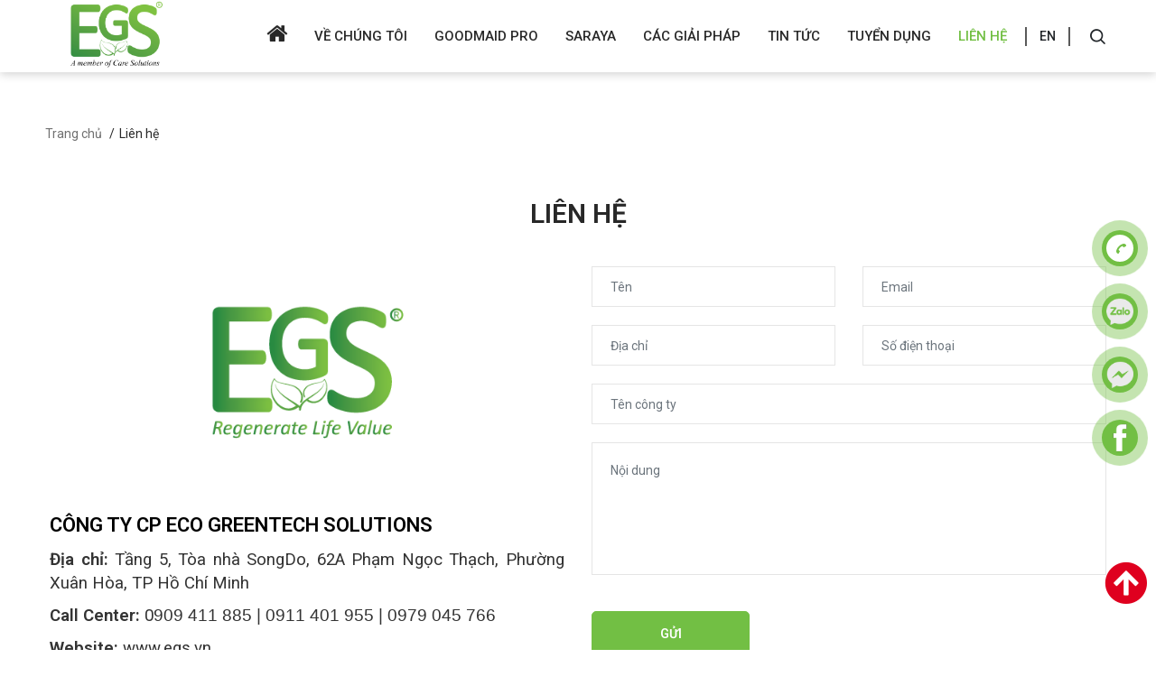

--- FILE ---
content_type: text/html; charset=UTF-8
request_url: https://egs.vn/vi/lien-he
body_size: 7738
content:
<!DOCTYPE html>
<html lang="vi">
    <head>
        <meta charset="utf-8">
        <meta http-equiv="X-UA-Compatible" content="IE=edge">
        <meta content="width=device-width, initial-scale=1, minimum-scale=1, maximum-scale=5, user-scalable=1" name="viewport"/>

        <meta name="csrf-token" content="MkLY4oZZKGKCYAquowKre4RR0SRD3wMirJDynFcF">
        <link href="https://fonts.googleapis.com/css?family=Roboto:400,500,600&display=swap" rel="stylesheet">
        
        <style>
            :root {
                --color-1st: #72BF44;
                --color-2nd: #00192C;
                --primary-font: 'Roboto', 'Trebuchet MS/Trebuchet MS', sans-serif;
            }
        </style>

        <link rel="shortcut icon" href="https://egs.vn/storage/logo/egs.jpg">

<title>Liên hệ - Công ty CP Eco Greentech Solutions</title>
<meta name="description" content="Công ty CP Eco Greentech Solutions chuyên cung cấp hóa chất, các giải pháp hóa chất và cho thuê máy móc thiết bị ngành vệ sinh công nghiệp, máy pha hóa chất, giải pháp tự động hóa">
<meta name="viewport" content="width=device-width, initial-scale=1">
<!-- Global site tag (gtag.js) - Google Analytics -->
<script async src="https://www.googletagmanager.com/gtag/js?id=G-PX6PHGMBXH"></script>
<script>
  window.dataLayer = window.dataLayer || [];
  function gtag(){dataLayer.push(arguments);}
  gtag('js', new Date());

  gtag('config', 'G-PX6PHGMBXH');
</script>
<meta property="og:site_name" content="Công ty CP Eco Greentech Solutions">
<meta property="og:description" content="Công ty CP Eco Greentech Solutions chuyên cung cấp hóa chất, các giải pháp hóa chất và cho thuê máy móc thiết bị ngành vệ sinh công nghiệp, máy pha hóa chất, giải pháp tự động hóa">
<meta property="og:url" content="https://egs.vn/vi/lien-he">
<meta property="og:title" content="Liên hệ">
<meta property="og:type" content="article">
<meta property="og:image" content="https://egs.vn/storage/logo/nh-dai-dien.jpg">
<meta name="twitter:title" content="Liên hệ">
<meta name="twitter:description" content="Công ty CP Eco Greentech Solutions chuyên cung cấp hóa chất, các giải pháp hóa chất và cho thuê máy móc thiết bị ngành vệ sinh công nghiệp, máy pha hóa chất, giải pháp tự động hóa">

<link media="all" type="text/css" rel="stylesheet" href="https://egs.vn/vendor/core/plugins/language/css/language-public.css">
<link media="all" type="text/css" rel="stylesheet" href="https://egs.vn/themes/september/plugins/font-awesome/css/font-awesome.min.css">
<link media="all" type="text/css" rel="stylesheet" href="https://egs.vn/themes/september/fonts/feather-font/css/iconfont.css">
<link media="all" type="text/css" rel="stylesheet" href="https://egs.vn/themes/september/plugins/bootstrap/css/bootstrap.min.css">
<link media="all" type="text/css" rel="stylesheet" href="https://egs.vn/themes/september/plugins/slick/slick.css">
<link media="all" type="text/css" rel="stylesheet" href="https://egs.vn/themes/september/plugins/slick/slick-theme.css">
<link media="all" type="text/css" rel="stylesheet" href="https://egs.vn/themes/september/plugins/magnific/magnific-popup.css">
<link media="all" type="text/css" rel="stylesheet" href="https://egs.vn/themes/september/css/style.css?v=1.0.8">
<link media="all" type="text/css" rel="stylesheet" href="https://egs.vn/themes/september/plugins/animate.css">
<link media="all" type="text/css" rel="stylesheet" href="https://egs.vn/themes/september/css/plugin.css">

<link media="all" type="text/css" rel="stylesheet" href="https://egs.vn/themes/september/css/style.integration.css">

<script src="https://egs.vn/themes/september/plugins/jquery.min.js"></script>


<link rel="alternate" href="https://egs.vn/vi/vi/lien-he" hreflang="vi" />
<link rel="alternate" href="https://egs.vn/en/vi/lien-he" hreflang="en" />


                <script type="application/ld+json">
{
  "@context": "https://schema.org",
  "@type": "Organization",
  "url": "https://www.egs.vn/",
  "logo": "https://egs.vn/storage/logo/logo-egs-2.png",
  "description": "Công ty cung cấp Hóa chất vệ sinh công nghiệp",
  "name": "EGS",
  "telephone": "0908 061 427",
  "sameAs": [
    "https://www.facebook.com/egs.vn",
    "https://www.linkedin.com/company/egs-vn/"
  ],
  "foundingDate": "2022-06-10",
  "address": {
    "@type": "PostalAddress",
    "streetAddress": "Tầng 5, Tòa nhà SongDo, 62A Phạm Ngọc Thạch, Phường Võ Thị Sáu, Quận 3, TP. Hồ Chí Minh 700000",
    "addressLocality": "Quận 3",
    "addressRegion": "Thành phố Hồ Chí Minh",
    "postalCode": "700000",
    "addressCountry": "Việt Nam"
  },
  "contactPoint": {
    "@type": "ContactPoint",
    "telephone": "0908 061 427",
    "contactType": "Customer Support",
    "email": "cs@ecowash.net.vn",
    "availableLanguage": [
      "Vietnamese",
      "English"
    ]
  }
}
</script>

<!-- Google Tag Manager -->
<script>(function(w,d,s,l,i){w[l]=w[l]||[];w[l].push({'gtm.start':
new Date().getTime(),event:'gtm.js'});var f=d.getElementsByTagName(s)[0],
j=d.createElement(s),dl=l!='dataLayer'?'&l='+l:'';j.async=true;j.src=
'https://www.googletagmanager.com/gtm.js?id='+i+dl;f.parentNode.insertBefore(j,f);
})(window,document,'script','dataLayer','GTM-T4962HKV');</script>
<!-- End Google Tag Manager -->

<meta name="google-site-verification" content="hoTaHEHlvnz7OOMyVZcVuzCfPq_wKccpqILxVSph5xo" />

<!-- Meta Pixel Code -->
<script>
!function(f,b,e,v,n,t,s)
{if(f.fbq)return;n=f.fbq=function(){n.callMethod?
n.callMethod.apply(n,arguments):n.queue.push(arguments)};
if(!f._fbq)f._fbq=n;n.push=n;n.loaded=!0;n.version='2.0';
n.queue=[];t=b.createElement(e);t.async=!0;
t.src=v;s=b.getElementsByTagName(e)[0];
s.parentNode.insertBefore(t,s)}(window, document,'script',
'https://connect.facebook.net/en_US/fbevents.js');
fbq('init', '731853166216615');
fbq('track', 'PageView');
</script>
<noscript><img height="1" width="1" style="display:none"
src="https://www.facebook.com/tr?id=731853166216615&ev=PageView&noscript=1"
/></noscript>
<!-- End Meta Pixel Code -->
            </head>
    <body >
        <header class="header header--mobile">
            <nav class="navigation--mobile">
                <div class="navigation__left">
                                            <a class="logo" href="https://egs.vn/vi">
                            <img id="logo" src="https://egs.vn/storage/logo/logo-egs-2023-moi.png" alt="Công ty CP Eco Greentech Solutions" height="45">
                        </a>
                                    </div>
                <div class="navigation__right">
                    <div class="header__actions">
                            <a class="mr-2" href="/vi"><img src="/vendor/core/images/flags/vn.svg" title="Tiếng Việt" width="40" alt="Tiếng Việt"></a>
                            <a href="/en"><img src="/vendor/core/images/flags/us.svg" title="English" width="40" alt="English"></a>
                        
                        <a class="search-btn" href="#"><i class="feather icon icon-search"></i></a>
                        <a class="panel-trigger" href="#panel-menu"><i class="feather icon icon-menu"></i></a></div>
                </div>
            </nav>
        </header>
<header id="banner" class="header main-header">
    <nav class="navigation" >
      <div class="container">
          <div class="navigation__left">
                        <a class="logo" href="https://egs.vn/vi">
                                <img id="logo1" src="https://egs.vn/storage/logo/logo-egs-2023-moi.png" alt="Công ty CP Eco Greentech Solutions" height="80">
                            </a>           </div>
        
          <div class="navigation__center">
          
          </div>
          <div class="navigation__right" data-aos="fade-left" data-aos-duration="1000" data-aos-delay="500">
            <ul  class="menu">
            <li class="menu-item  menu-item-has-children   ">
            <a class="menu-item-a" href="https://egs.vn" target="_self">
                <i class='fa fa-home h1'></i>  
            </a>
                                                                                      
                
           
        </li>
            <li class="menu-item  menu-item-has-children   ">
            <a class="menu-item-a" href="https://egs.vn/vi/ve-chung-toi" target="_self">
                Về chúng tôi 
            </a>
                                                                                      
                
           
        </li>
            <li class="menu-item  menu-item-has-children   ">
            <a class="menu-item-a" href="https://egs.vn/vi/danh-muc/goodmaid-pro" target="_self">
                Goodmaid Pro 
            </a>
                            <span class="sub-toggle"></span>
                        <ul class="sub-menu">
                                                          <li class="menu-item ">
                      <a href="https://egs.vn/vi/danh-muc/hoa-chat-ve-sinh-san-pa" target="_self">
                         HOÁ CHẤT VỆ SINH SÀN &amp; PA
                      </a>
                                             </li>
          
                                      <li class="menu-item ">
                      <a href="https://egs.vn/vi/danh-muc/hoa-chat-ve-sinh-tham" target="_self">
                         HOÁ CHẤT VỆ SINH THẢM
                      </a>
                                             </li>
          
                                      <li class="menu-item ">
                      <a href="https://egs.vn/vi/danh-muc/hoa-chat-rua-tay" target="_self">
                         HÓA CHẤT RỬA TAY
                      </a>
                                             </li>
          
                                      <li class="menu-item ">
                      <a href="https://egs.vn/vi/danh-muc/hoa-chat-tay-vet-ri-set-tay-can-voi" target="_self">
                         HÓA CHẤT TẨY VẾT RỈ SÉT, TẨY CẶN VÔI
                      </a>
                                             </li>
          
                                      <li class="menu-item ">
                      <a href="https://egs.vn/vi/danh-muc/hoa-chat-ve-sinh-buong-phong-khach-san" target="_self">
                         HÓA CHẤT VỆ SINH BUỒNG PHÒNG KHÁCH SẠN
                      </a>
                                             </li>
          
                                      <li class="menu-item ">
                      <a href="https://egs.vn/vi/danh-muc/hoa-chat-nha-giat" target="_self">
                         HÓA CHẤT NHÀ GIẶT
                      </a>
                                             </li>
          
                                      <li class="menu-item ">
                      <a href="https://egs.vn/vi/danh-muc/sua-tam-goi-danh-cho-khach-san" target="_self">
                         SỮA TĂM GỘI DÀNH CHO KHÁCH SẠN
                      </a>
                                             </li>
          
                                      <li class="menu-item ">
                      <a href="https://egs.vn/vi/danh-muc/dung-dich-rua-xe" target="_self">
                         DUNG DỊCH RỬA XE
                      </a>
                                             </li>
          
                                    </ul>
                                 
                
           
        </li>
            <li class="menu-item  menu-item-has-children   ">
            <a class="menu-item-a" href="https://egs.vn/vi/danh-muc/saraya" target="_self">
                Saraya 
            </a>
                            <span class="sub-toggle"></span>
                        <ul class="sub-menu">
                                                          <li class="menu-item ">
                      <a href="https://egs.vn/vi/danh-muc/ve-sinh-ca-nhan-va-y-te" target="_self">
                         VỆ SINH CÁ NHÂN VÀ Y TẾ
                      </a>
                                             </li>
          
                                      <li class="menu-item ">
                      <a href="https://egs.vn/vi/danh-muc/hoa-chat-cho-fb" target="_self">
                         HÓA CHẤT CHO F&amp;B
                      </a>
                                             </li>
          
                                      <li class="menu-item ">
                      <a href="https://egs.vn/vi/danh-muc/hoa-chat-cho-nha-hang-bep" target="_self">
                         HÓA CHẤT CHO NHÀ HÀNG, BẾP
                      </a>
                                             </li>
          
                                      <li class="menu-item ">
                      <a href="https://egs.vn/vi/danh-muc/thiet-bi-pha-hoa-chat" target="_self">
                         THIẾT BỊ PHA HÓA CHẤT
                      </a>
                                             </li>
          
                                      <li class="menu-item ">
                      <a href="https://egs.vn/vi/danh-muc/san-pham-khac" target="_self">
                         SẢN PHẨM KHÁC
                      </a>
                                             </li>
          
                                    </ul>
                                 
                
           
        </li>
            <li class="menu-item  menu-item-has-children   ">
            <a class="menu-item-a" href="https://egs.vn/vi/giai-phap-cho-ban" target="_self">
                Các giải pháp 
            </a>
                                                                                      
                
           
        </li>
            <li class="menu-item  menu-item-has-children   ">
            <a class="menu-item-a" href="https://egs.vn/vi/tin-tuc" target="_self">
                Tin tức 
            </a>
                            <span class="sub-toggle"></span>
                <ul  class="sub-menu">
            <li class="menu-item   ">
            <a class="menu-item-a" href="https://egs.vn/vi/tin-tuc" target="_self">
                Tin tức 
            </a>
                                                                                      
                
           
        </li>
            <li class="menu-item   ">
            <a class="menu-item-a" href="https://egs.vn/vi/tin-tuc-doanh-nghiep" target="_self">
                Tin tức doanh nghiệp 
            </a>
                                                                                      
                
           
        </li>
    </ul>

                           
                
           
        </li>
            <li class="menu-item  menu-item-has-children   ">
            <a class="menu-item-a" href="https://egs.vn/vi/tuyen-dung" target="_self">
                Tuyển dụng 
            </a>
                                                                                      
                
           
        </li>
            <li class="menu-item  menu-item-has-children    current-menu-item ">
            <a class="menu-item-a" href="https://egs.vn/vi/lien-he" target="_self">
                Liên hệ 
            </a>
                                                                                      
                
           
        </li>
    </ul>

            <div class="langs ml-2">
                            <a href="https://egs.vn/en/lien-he">EN</a>
                          </div>
             <a class="ml-3 search-btn h1 mt-2 font-weight-bold" href="#" aria-label="Search"><i class="feather icon icon-search"></i></a>
                      <div class="panel--search" id="site-search">
                          <form class="form--primary-search" action="https://egs.vn/vi/search/product" method="GET">
                            <input class="form-control" name="q" type="text" value="" placeholder="Tìm kiếm...">
                            <button><i class="fa fa-search"></i></button>
                          </form>
                        
                      </div>
            
          </div>
      </div>
    </nav>
  </header>


<main class="page--inner">
    <div class="container">
        <div class="page__header">
        <div class="row">
  <ul class="breadcrumb--custom w-100">
         <li><a href="https://egs.vn">Trang chủ</a></li>
          <li class="active">Liên hệ</li>
       </ul>
</div>
    </div>
    <section class="section--blog">
        <div class="section__header">
            <h1>Liên hệ</h1>
        </div>
        <div class="section__content">
            <div class="row">
<div class="col-md-6 col-12" style="text-align: justify;">
<p style="text-align: center;"><img style="width: 230px; height: 230px;" src="/storage/logo/logo-egs-2.png" alt="" /></p>
<p> </p>
<p><span style="font-size: 22px; line-height: 1.4; color: #000000;"><strong>CÔNG TY CP ECO GREENTECH SOLUTIONS</strong></span></p>
<p><span style="line-height: 1.4; font-size: 14pt; color: #333333;"><strong>Địa chỉ:</strong> Tầng 5, Tòa nhà SongDo, 62A Phạm Ngọc Thạch, Phường Xuân Hòa, TP Hồ Chí Minh</span></p>
<p><span style="line-height: 1.4; font-size: 14pt; color: #333333;"><strong>Call Center:</strong> 0<span style="font-family: Arial, Helvetica, sans-serif;">909 411 885 | <span style="font-family: Verdana, Arial, Helvetica, sans-serif;">0</span>911 401 955 | <span style="font-family: Verdana, Arial, Helvetica, sans-serif;">0</span>979 045 766</span></span></p>
<p style="color: #333333; font-family: Verdana, Arial, Helvetica, sans-serif; font-size: 14px; font-style: normal; font-variant-ligatures: normal; font-variant-caps: normal; font-weight: 400; letter-spacing: normal; orphans: 2; text-align: justify; text-indent: 0px; text-transform: none; widows: 2; word-spacing: 0px; -webkit-text-stroke-width: 0px; white-space: normal; background-color: #ffffff;"><span style="font-size: 14pt; line-height: 1.4; color: #333333;"><strong>Website:</strong> <a style="color: #333333;" href="http://www.egs.vn">www.egs.vn</a></span></p>
<p style="color: #444444; font-family: Verdana, Arial, Helvetica, sans-serif; font-size: 14px; font-style: normal; font-variant-ligatures: normal; font-variant-caps: normal; font-weight: 400; letter-spacing: normal; orphans: 2; text-align: justify; text-indent: 0px; text-transform: none; widows: 2; word-spacing: 0px; -webkit-text-stroke-width: 0px; white-space: normal; background-color: #ffffff;"> </p>
</div>
<div class="col-md-6 col-12 clm">

<form method="POST" action="https://egs.vn/contact/send" accept-charset="UTF-8" class="form--contact"><input name="_token" type="hidden" value="MkLY4oZZKGKCYAquowKre4RR0SRD3wMirJDynFcF">
                                
    <div class="row">
        <div class="col-md-6">
            <div class="form-group">
                <input type="text" class="form-control" name="name" value="" id="contact_name"
                       placeholder="Tên">
            </div>
        </div>
        <div class="col-md-6">
            <div class="form-group">
                <input type="email" class="form-control" name="email" value="" id="contact_email"
                       placeholder="Email">
            </div>
        </div>
        <div class="col-md-6">
            <div class="form-group">
                <input type="text" class="form-control" name="address" value="" id="contact_address"
                       placeholder="Địa chỉ">
            </div>
        </div>
        <div class="col-md-6">
            <div class="form-group">
                <input type="text" class="form-control" name="phone" value="" id="contact_phone"
                       placeholder="Số điện thoại">
            </div>
        </div>
        <div class="col-md-12">
            <div class="form-group">
                <input type="text" class="form-control" name="subject" value="" id="contact_subject"
                       placeholder="Tên công ty">
            </div>
        </div>
        <div class="col-md-12">
            <div class="form-group">
                <textarea name="content" id="contact_content" class="form-control" rows="5" placeholder="Nội dung"></textarea>
            </div>
        </div>
                    <div class="col-md-12">
                <div class="form-group">
                    <input type="hidden" name="g-recaptcha-response" id="g-recaptcha-response-6978558203974"><script src="https://www.google.com/recaptcha/api.js?render=6LejJFUrAAAAAKL-o_CydHUMgFnOKI2OTwnv5bJZ&hl=vi"></script><script>
  grecaptcha.ready(function() {
      grecaptcha.execute('6LejJFUrAAAAAKL-o_CydHUMgFnOKI2OTwnv5bJZ', {action: 'form'}).then(function(token) {
         document.getElementById('g-recaptcha-response-6978558203974').value = token;
      });
  });
  </script>
                </div>
            </div>
            </div>
    <div class="form-group">
        <div class="form__submit">
            <button type="submit" class="btn--custom btn--outline btn--rounded">Gửi</button>
        </div>
    </div>
</form>
  </div>

<iframe src="https://www.google.com/maps/embed?pb=!1m18!1m12!1m3!1d3919.328333566417!2d106.68964961428706!3d10.786145461964843!2m3!1f0!2f0!3f0!3m2!1i1024!2i768!4f13.1!3m3!1m2!1s0x31752f33baba556b%3A0xeeeec73ad75362e2!2zNjJBIFBo4bqhbSBOZ-G7jWMgVGjhuqFjaCwgUGjGsOG7nW5nIDYsIFF14bqtbiAzLCBUaMOgbmggcGjhu5EgSOG7kyBDaMOtIE1pbmgsIFZp4buHdCBOYW0!5e0!3m2!1svi!2s!4v1624595922853!5m2!1svi!2s" width="600" height="450" style="border:0;" allowfullscreen="" loading="lazy"></iframe></div>
        </div>
    </section>

    </div>
</main>

<footer class="footer pb-0  footer-background " style=" background-color: #333 ">
  
  <div class="container">
    <div class="row mb-5">      
      <div class="col-lg-6 col-md-6 col-12 right" data-aos="fade-right" data-aos-duration="2000" data-aos-delay="1000">
        <aside class="widget widget--footer">
          <h3 class="widget__title site_title">Liên hệ</h3>
          <div class="widget__content">
            <p><span style="font-size:16px;">Tầng 5, Tòa nhà SongDo, 62A Phạm Ngọc Thạch, Phường Xuân Hòa, TP Hồ Chí Minh</span></p>
<p><span style="font-size:16px;"><strong>Website:</strong> www.egs.vn</span></p>
<p><strong><span style="font-size:16px;">Call Center:</span></strong><span style="font-size:16px;"> 0909 411 885 | 0911 401 955 | 0979 045 766</span> </p>
          </div>
        </aside>
      </div>
      <div class="col-lg-2 col-md-12  col-12 right my-xl-0 my-md-3 pr-0" data-aos="fade-left" data-aos-duration="2000" data-aos-delay="1000">
      <aside class="widget widget--footer col-12 px-0">
    <h3 class="widget__title site_title">Chính sách</h3>
    <div class="widget__content">
        <ul class="widget__links">
        
          <li>
            <a href="https://egs.vn/vi/chinh-sach-doi-tra" target="_self">
               Chính sách đổi trả
            </a>
          </li>
        
          <li>
            <a href="https://egs.vn/vi/chinh-sach-giao-nhan" target="_self">
               Chính sách giao nhận
            </a>
          </li>
        
          <li>
            <a href="https://egs.vn/vi/chinh-sach-thanh-toan" target="_self">
               Chính sách thanh toán
            </a>
          </li>
        
          <li>
            <a href="https://egs.vn/vi/chinh-sach-bao-mat-1" target="_self">
               Chính sách bảo mật
            </a>
          </li>
        
          <li>
            <a href="https://egs.vn/vi/huong-dan-mua-hang" target="_self">
               Hướng dẫn mua hàng
            </a>
          </li>
              </ul>
    </div>
</aside>

      </div>
      <div class="col-lg-4 col-md-6 col-12 right d-block" data-aos="fade-up" data-aos-duration="2000" data-aos-delay="1000">
        <aside class="widget widget--footer">
          <h3 class="widget__title site_title">Bản đồ</h3>
          <div class="widget__content">
            <iframe src="https://www.google.com/maps/embed?pb=!1m18!1m12!1m3!1d3919.328333566417!2d106.68964961428706!3d10.786145461964843!2m3!1f0!2f0!3f0!3m2!1i1024!2i768!4f13.1!3m3!1m2!1s0x31752f33baba556b%3A0xeeeec73ad75362e2!2zNjJBIFBo4bqhbSBOZ-G7jWMgVGjhuqFjaCwgUGjGsOG7nW5nIDYsIFF14bqtbiAzLCBUaMOgbmggcGjhu5EgSOG7kyBDaMOtIE1pbmgsIFZp4buHdCBOYW0!5e0!3m2!1svi!2s!4v1624595922853!5m2!1svi!2s" width="600" height="450" style="border:0;" allowfullscreen="" loading="lazy"></iframe>
          </div>
        </aside>
      </div>
    </div>
  </div>
  <hr class="mx-auto" style=" background-color: #565656; ">
  <div class="container secondary mt-5 pt-5">
    <div class="secondary-grid">
      <div class="item_grid right d-block" data-aos="fade-up" data-aos-duration="2000" data-aos-delay="1000">
        <aside class="widget widget--footer">
          <h3 class="widget__title site_title">Đăng ký nhận tin khuyến mãi</h3>
          <div class="widget__content">
          <form class="generic-form mb-3" method="POST" action="https://egs.vn/vi/newsletter/subscribe">
            <input type="hidden" name="_token" value="MkLY4oZZKGKCYAquowKre4RR0SRD3wMirJDynFcF">            <div class="form--subscribe">
              <label for="subscribe">Receive promotional offers?</label>
              <input id="subscribe" class="form-control" type="email" name="email" placeholder="Nhập email của bạn">
              <button type="submit">Gửi</button>
            </div>
            <div class="success-message text-success" style="display: none;">
              <span></span>
            </div>
            <div class="error-message text-danger" style="display: none;">
              <span>Thông tin của bạn sẽ được bảo mật</span>
            </div>
          </form>
          <p></p>
          </div>
        </aside>
      </div>
      <div class="item_grid right my-xl-0 my-md-3" data-aos="fade-left" data-aos-duration="2000" data-aos-delay="1000">
      <aside class="widget widget--footer">
          <h3 class="widget__title site_title">Kết nối với chúng tôi</h3>
          <div class="widget__content">
            <ul class="list--social mt-1">
              
                            <li><a aria-label="facebook" href="https://www.facebook.com/egs.vn.EcoGreentechSolution/"><i class="fa fa-facebook"></i></a></li>
                              </ul>
          </div>
        </aside>
      </div>
      <div class="item_grid right" data-aos="fade-right" data-aos-duration="2000" data-aos-delay="1000">
        <aside class="widget widget--footer">
          <h3 class="widget__title site_title">Chăm sóc khách hàng</h3>
          <div class="widget__content mt-5">
            <h4><a href="tel:0909 411 885">HOTLINE: 0909 411 885</a></h4>
          </div>
        </aside>
      </div>
      <div class="item_grid right d-block" data-aos="fade-up" data-aos-duration="2000" data-aos-delay="1000">
        <aside class="widget widget--footer">
          <div class="widget__content text-center">
            <img src="https://egs.vn/storage/logo/1-04.png" alt="Công ty CP Eco Greentech Solutions" height="120">
          </div>
        </aside>
      </div>
    </div>
  </div>
    <div class="final-line">
      <p>Copyright © 2026 Công ty CP Eco Greentech Solutions. All Rights Reverved.</p>
    </div>
  
</footer>

<!-- Google Tag Manager (noscript) -->
<noscript><iframe src="https://www.googletagmanager.com/ns.html?id=GTM-T4962HKV"
height="0" width="0" style="display:none;visibility:hidden"></iframe></noscript>
<!-- End Google Tag Manager (noscript) -->
<aside class="panel--sidebar" id="panel-cart">
  <div class="panel__header">
    <h4>Shopping Cart</h4><span class="panel__close"></span>
  </div>
  <div class="panel__content">
    <div class="cart--mini">
    <div class="cart__items">
                    <p class="text-center">Your cart is empty!</p>
            </div>
    <div class="cart__footer">
        <div class="cart__summary">
            <p><strong>Sub Total:</strong><span><strong>0 ₫</strong></span></p>
        </div>
            </div>
</div>

  </div>
</aside>
<aside class="panel--sidebar" id="panel-menu">
  <div class="panel__header">
    <h4>Menu</h4><span class="panel__close"></span>
  </div>
  <div class="panel__content">
    <ul  class="menu menu--mobile">
            <li class="menu-item  menu-item-has-children   ">
            <a class="menu-item-a" href="https://egs.vn" target="_self">
                <i class='fa fa-home h1'></i>  
            </a>
                                                                                      
                
           
        </li>
            <li class="menu-item  menu-item-has-children   ">
            <a class="menu-item-a" href="https://egs.vn/vi/ve-chung-toi" target="_self">
                Về chúng tôi 
            </a>
                                                                                      
                
           
        </li>
            <li class="menu-item  menu-item-has-children   ">
            <a class="menu-item-a" href="https://egs.vn/vi/danh-muc/goodmaid-pro" target="_self">
                Goodmaid Pro 
            </a>
                            <span class="sub-toggle"></span>
                        <ul class="sub-menu">
                                                          <li class="menu-item ">
                      <a href="https://egs.vn/vi/danh-muc/hoa-chat-ve-sinh-san-pa" target="_self">
                         HOÁ CHẤT VỆ SINH SÀN &amp; PA
                      </a>
                                             </li>
          
                                      <li class="menu-item ">
                      <a href="https://egs.vn/vi/danh-muc/hoa-chat-ve-sinh-tham" target="_self">
                         HOÁ CHẤT VỆ SINH THẢM
                      </a>
                                             </li>
          
                                      <li class="menu-item ">
                      <a href="https://egs.vn/vi/danh-muc/hoa-chat-rua-tay" target="_self">
                         HÓA CHẤT RỬA TAY
                      </a>
                                             </li>
          
                                      <li class="menu-item ">
                      <a href="https://egs.vn/vi/danh-muc/hoa-chat-tay-vet-ri-set-tay-can-voi" target="_self">
                         HÓA CHẤT TẨY VẾT RỈ SÉT, TẨY CẶN VÔI
                      </a>
                                             </li>
          
                                      <li class="menu-item ">
                      <a href="https://egs.vn/vi/danh-muc/hoa-chat-ve-sinh-buong-phong-khach-san" target="_self">
                         HÓA CHẤT VỆ SINH BUỒNG PHÒNG KHÁCH SẠN
                      </a>
                                             </li>
          
                                      <li class="menu-item ">
                      <a href="https://egs.vn/vi/danh-muc/hoa-chat-nha-giat" target="_self">
                         HÓA CHẤT NHÀ GIẶT
                      </a>
                                             </li>
          
                                      <li class="menu-item ">
                      <a href="https://egs.vn/vi/danh-muc/sua-tam-goi-danh-cho-khach-san" target="_self">
                         SỮA TĂM GỘI DÀNH CHO KHÁCH SẠN
                      </a>
                                             </li>
          
                                      <li class="menu-item ">
                      <a href="https://egs.vn/vi/danh-muc/dung-dich-rua-xe" target="_self">
                         DUNG DỊCH RỬA XE
                      </a>
                                             </li>
          
                                    </ul>
                                 
                
           
        </li>
            <li class="menu-item  menu-item-has-children   ">
            <a class="menu-item-a" href="https://egs.vn/vi/danh-muc/saraya" target="_self">
                Saraya 
            </a>
                            <span class="sub-toggle"></span>
                        <ul class="sub-menu">
                                                          <li class="menu-item ">
                      <a href="https://egs.vn/vi/danh-muc/ve-sinh-ca-nhan-va-y-te" target="_self">
                         VỆ SINH CÁ NHÂN VÀ Y TẾ
                      </a>
                                             </li>
          
                                      <li class="menu-item ">
                      <a href="https://egs.vn/vi/danh-muc/hoa-chat-cho-fb" target="_self">
                         HÓA CHẤT CHO F&amp;B
                      </a>
                                             </li>
          
                                      <li class="menu-item ">
                      <a href="https://egs.vn/vi/danh-muc/hoa-chat-cho-nha-hang-bep" target="_self">
                         HÓA CHẤT CHO NHÀ HÀNG, BẾP
                      </a>
                                             </li>
          
                                      <li class="menu-item ">
                      <a href="https://egs.vn/vi/danh-muc/thiet-bi-pha-hoa-chat" target="_self">
                         THIẾT BỊ PHA HÓA CHẤT
                      </a>
                                             </li>
          
                                      <li class="menu-item ">
                      <a href="https://egs.vn/vi/danh-muc/san-pham-khac" target="_self">
                         SẢN PHẨM KHÁC
                      </a>
                                             </li>
          
                                    </ul>
                                 
                
           
        </li>
            <li class="menu-item  menu-item-has-children   ">
            <a class="menu-item-a" href="https://egs.vn/vi/giai-phap-cho-ban" target="_self">
                Các giải pháp 
            </a>
                                                                                      
                
           
        </li>
            <li class="menu-item  menu-item-has-children   ">
            <a class="menu-item-a" href="https://egs.vn/vi/tin-tuc" target="_self">
                Tin tức 
            </a>
                            <span class="sub-toggle"></span>
                <ul  class="sub-menu">
            <li class="menu-item   ">
            <a class="menu-item-a" href="https://egs.vn/vi/tin-tuc" target="_self">
                Tin tức 
            </a>
                                                                                      
                
           
        </li>
            <li class="menu-item   ">
            <a class="menu-item-a" href="https://egs.vn/vi/tin-tuc-doanh-nghiep" target="_self">
                Tin tức doanh nghiệp 
            </a>
                                                                                      
                
           
        </li>
    </ul>

                           
                
           
        </li>
            <li class="menu-item  menu-item-has-children   ">
            <a class="menu-item-a" href="https://egs.vn/vi/tuyen-dung" target="_self">
                Tuyển dụng 
            </a>
                                                                                      
                
           
        </li>
            <li class="menu-item  menu-item-has-children    current-menu-item ">
            <a class="menu-item-a" href="https://egs.vn/vi/lien-he" target="_self">
                Liên hệ 
            </a>
                                                                                      
                
           
        </li>
    </ul>

  </div>
</aside>

<div id="remove-item-modal" class="modal" tabindex="-1" role="dialog">
  <div class="modal-dialog modal-dialog-centered" role="document">
    <div class="modal-content">
      <div class="modal-header">
        <h5 class="modal-title">Warning</h5>
        <button type="button" class="close" data-dismiss="modal" aria-label="Close">
                            <span aria-hidden="true">&times;</span>
                        </button>
      </div>
      <div class="modal-body">
        <p>Are you sure you want to remove this product from cart?</p>
      </div>
      <div class="modal-footer">
        <button type="button" class="btn--custom btn--outline btn--rounded btn--sm" data-dismiss="modal">Cancel</button>
        <button type="button" class="btn--custom btn--rounded confirm-remove-item-cart btn--sm">Yes, remove it!</button>
      </div>
    </div>
  </div>
</div>

    <link media="all" type="text/css" rel="stylesheet" href="https://egs.vn/vendor/core/plugins/simple-slider/libraries/owl-carousel/owl.carousel.css">
<link media="all" type="text/css" rel="stylesheet" href="https://egs.vn/vendor/core/plugins/simple-slider/css/simple-slider.css">

<script src="https://egs.vn/themes/september/plugins/bootstrap/js/bootstrap.min.js"></script>
<script src="https://egs.vn/themes/september/plugins/slick/slick.min.js"></script>
<script src="https://egs.vn/themes/september/plugins/jquery.matchHeight-min.js"></script>
<script src="https://egs.vn/themes/september/plugins/elevatezoom/jquery.ez-plus.js"></script>
<script src="https://egs.vn/themes/september/plugins/magnific/jquery.magnific-popup.js"></script>
<script src="https://egs.vn/themes/september/plugins/lazysizes.min.js"></script>
<script src="https://egs.vn/themes/september/js/script.js?v=1.0.8"></script>
<script src="https://egs.vn/vendor/core/plugins/simple-slider/libraries/owl-carousel/owl.carousel.js"></script>
<script src="https://egs.vn/vendor/core/plugins/simple-slider/js/simple-slider.js"></script>
<script src="https://egs.vn/vendor/core/plugins/language/js/language-public.js"></script>




 

<script src="/themes/september/plugins/lazysizes.min.js" async=""></script>
<div id="fb-root"></div>
<script async defer crossorigin="anonymous" src="https://connect.facebook.net/vi_VN/sdk.js#xfbml=1&version=v9.0" nonce="j8FknKZB"></script>


<div class="right_fix">
	<a class="ictbtn btn-fixed d-none" id="btn-chat-online" target="_blank" href="https://online.egs.vn">
		<div class="animated infinite zoomIn chat-facebook"></div>
		<div class="animated infinite pulse chat-facebook-fill"></div>
		<span class="wrapper">
			<span class="content bg">
				<span class="ico fa fa-shopping-cart"></span>
				<span class="rp-label">Online</span>
			</span>
		</span>
	</a>
	<a class="ictbtn btn-fixed" id="btn-chat-phone" target="_blank" href="tel:0909411885">
		<div class="animated infinite zoomIn chat-facebook"></div>
		<div class="animated infinite pulse chat-facebook-fill"></div>
		<span class="wrapper">
			<span class="content bg">
				<span class="ico fa fa-phone"></span>
				<span class="rp-label">Call</span>
			</span>
		</span>
	</a>
	<a class="ictbtn btn-fixed" id="btn-chat-zalo" target="_blank" href="https://zalo.me/0909606914">
		<div class="animated infinite zoomIn chat-facebook"></div>
		<div class="animated infinite pulse chat-facebook-fill"></div>
		<span class="wrapper">
			<span class="content">
				<img class="icon-size" src="/storage/general/zalo-icon.png" alt="zalo" />
				<span class="rp-label">Zalo</span>
			</span>
		</span>
	</a>
	<a class="ictbtn btn-fixed" id="btn-chat-facebook" target="_blank" href="https://www.messenger.com/t/143823017845218">
		<div class="animated infinite zoomIn chat-facebook"></div>
		<div class="animated infinite pulse chat-facebook-fill"></div>
		<span class="wrapper">
			<img class="icon-size" src="/storage/general/facebook-icon.png" loading="lazy" alt="facebook">
			<span class="rp-label">Facebook</span>
		</span>
	</a>
  <a class="ictbtn btn-fixed d-none" id="btn-chat-youtube" target="_blank" href="">
		<div class="animated infinite zoomIn chat-facebook"></div>
		<div class="animated infinite pulse chat-facebook-fill"></div>
		<span class="wrapper">
			<span class="content">
				<img class="icon-size" src="/storage/general/youtube-4-128.png" alt="zalo" />
				<span class="rp-label">Youtube</span>
			</span>
		</span>
	</a>
	<a class="ictbtn btn-fixed" id="btn-chat-fb" href="https://www.facebook.com/egs.vn.EcoGreentechSolution/" target="_blank">
		<div class="animated infinite zoomIn chat-facebook"></div>
		<div class="animated infinite pulse chat-facebook-fill"></div>
		<span class="wrapper">
			<img class="icon-size" src="/storage/general/facebook-c.png" alt="facebook">
			<span class="rp-label">Facebook</span>
		</span>
	</a>
	<div id="khungchatn">
		<div class='fb-page chat-item' data-adapt-container-width='true' data-height='300' data-hide-cover='false' data-href='143823017845218' data-show-facepile='true' data-show-posts='false' data-small-header='false' data-tabs='messages' data-width='300'></div>
	</div>
</div>

<div id="toptop" title="Lên đầu trang" style="display: block;"><i class="fa fa-arrow-circle-right"></i></div>


<script type="text/javascript">
	$(document).ready(function(){

    $('#btn-chat-facebook').click(function(){

      $('#khungchatn').toggle(300);

    });

  });
  $("#toptop").click(function(){$("html, body").animate({scrollTop:0},500)})
</script>
<div class="modal fade" id="contact-popup" tabindex="-1" role="dialog" aria-labelledby="exampleModalLabel" aria-hidden="true">
  <div class="modal-dialog" role="document">
    <div class="modal-content">
      <div class="modal-body">
       <form method="POST" action="https://egs.vn/contact/send" accept-charset="UTF-8" class="form--contact"><input name="_token" type="hidden" value="MkLY4oZZKGKCYAquowKre4RR0SRD3wMirJDynFcF">
                                
    <div class="row">
        <div class="col-md-6">
            <div class="form-group">
                <label for="contact_name" class="control-label required">Tên</label>
                <input type="text" class="form-control" name="name" value="" id="contact_name"
                       placeholder="Tên" required>
            </div>
        </div>
        <div class="col-md-6">
            <div class="form-group">
                <label for="contact_phone" class="control-label required">Số điện thoại</label>
                <input type="text" class="form-control" name="phone" value="" id="contact_phone"
                       placeholder="Số điện thoại" required>
            </div>
        </div>
        <div class="col-md-12">
              <select name="subject" class="form-control" id="contact_subject">
                <option value="0">Dịch vụ bạn cần tư vấn</option>
                                      </select>
        </div>
        <div class="col-md-12">
            <div class="form-group">
                <label for="contact_content" class="control-label required">Nội dung</label>
                <textarea name="content" id="contact_content" class="form-control" rows="5" placeholder="Nội dung" required></textarea>
            </div>
        </div>
                    <div class="col-md-12">
                <div class="form-group">
                    <input type="hidden" name="g-recaptcha-response" id="g-recaptcha-response-6978558252cef"><script src="https://www.google.com/recaptcha/api.js?render=6LejJFUrAAAAAKL-o_CydHUMgFnOKI2OTwnv5bJZ&hl=vi"></script><script>
  grecaptcha.ready(function() {
      grecaptcha.execute('6LejJFUrAAAAAKL-o_CydHUMgFnOKI2OTwnv5bJZ', {action: 'form'}).then(function(token) {
         document.getElementById('g-recaptcha-response-6978558252cef').value = token;
      });
  });
  </script>
                </div>
            </div>
            </div>
    <div class="form-group">
        <div class="form__submit">
            <button type="submit" class="btn--custom btn--outline btn--rounded">Gửi</button>
        </div>
    </div>
      </div>
      </form>
    </div>
  </div>
</div>
</body>

</html>


--- FILE ---
content_type: text/html; charset=utf-8
request_url: https://www.google.com/recaptcha/api2/anchor?ar=1&k=6LejJFUrAAAAAKL-o_CydHUMgFnOKI2OTwnv5bJZ&co=aHR0cHM6Ly9lZ3Mudm46NDQz&hl=vi&v=N67nZn4AqZkNcbeMu4prBgzg&size=invisible&anchor-ms=20000&execute-ms=30000&cb=gkscxjuq2a6d
body_size: 49056
content:
<!DOCTYPE HTML><html dir="ltr" lang="vi"><head><meta http-equiv="Content-Type" content="text/html; charset=UTF-8">
<meta http-equiv="X-UA-Compatible" content="IE=edge">
<title>reCAPTCHA</title>
<style type="text/css">
/* cyrillic-ext */
@font-face {
  font-family: 'Roboto';
  font-style: normal;
  font-weight: 400;
  font-stretch: 100%;
  src: url(//fonts.gstatic.com/s/roboto/v48/KFO7CnqEu92Fr1ME7kSn66aGLdTylUAMa3GUBHMdazTgWw.woff2) format('woff2');
  unicode-range: U+0460-052F, U+1C80-1C8A, U+20B4, U+2DE0-2DFF, U+A640-A69F, U+FE2E-FE2F;
}
/* cyrillic */
@font-face {
  font-family: 'Roboto';
  font-style: normal;
  font-weight: 400;
  font-stretch: 100%;
  src: url(//fonts.gstatic.com/s/roboto/v48/KFO7CnqEu92Fr1ME7kSn66aGLdTylUAMa3iUBHMdazTgWw.woff2) format('woff2');
  unicode-range: U+0301, U+0400-045F, U+0490-0491, U+04B0-04B1, U+2116;
}
/* greek-ext */
@font-face {
  font-family: 'Roboto';
  font-style: normal;
  font-weight: 400;
  font-stretch: 100%;
  src: url(//fonts.gstatic.com/s/roboto/v48/KFO7CnqEu92Fr1ME7kSn66aGLdTylUAMa3CUBHMdazTgWw.woff2) format('woff2');
  unicode-range: U+1F00-1FFF;
}
/* greek */
@font-face {
  font-family: 'Roboto';
  font-style: normal;
  font-weight: 400;
  font-stretch: 100%;
  src: url(//fonts.gstatic.com/s/roboto/v48/KFO7CnqEu92Fr1ME7kSn66aGLdTylUAMa3-UBHMdazTgWw.woff2) format('woff2');
  unicode-range: U+0370-0377, U+037A-037F, U+0384-038A, U+038C, U+038E-03A1, U+03A3-03FF;
}
/* math */
@font-face {
  font-family: 'Roboto';
  font-style: normal;
  font-weight: 400;
  font-stretch: 100%;
  src: url(//fonts.gstatic.com/s/roboto/v48/KFO7CnqEu92Fr1ME7kSn66aGLdTylUAMawCUBHMdazTgWw.woff2) format('woff2');
  unicode-range: U+0302-0303, U+0305, U+0307-0308, U+0310, U+0312, U+0315, U+031A, U+0326-0327, U+032C, U+032F-0330, U+0332-0333, U+0338, U+033A, U+0346, U+034D, U+0391-03A1, U+03A3-03A9, U+03B1-03C9, U+03D1, U+03D5-03D6, U+03F0-03F1, U+03F4-03F5, U+2016-2017, U+2034-2038, U+203C, U+2040, U+2043, U+2047, U+2050, U+2057, U+205F, U+2070-2071, U+2074-208E, U+2090-209C, U+20D0-20DC, U+20E1, U+20E5-20EF, U+2100-2112, U+2114-2115, U+2117-2121, U+2123-214F, U+2190, U+2192, U+2194-21AE, U+21B0-21E5, U+21F1-21F2, U+21F4-2211, U+2213-2214, U+2216-22FF, U+2308-230B, U+2310, U+2319, U+231C-2321, U+2336-237A, U+237C, U+2395, U+239B-23B7, U+23D0, U+23DC-23E1, U+2474-2475, U+25AF, U+25B3, U+25B7, U+25BD, U+25C1, U+25CA, U+25CC, U+25FB, U+266D-266F, U+27C0-27FF, U+2900-2AFF, U+2B0E-2B11, U+2B30-2B4C, U+2BFE, U+3030, U+FF5B, U+FF5D, U+1D400-1D7FF, U+1EE00-1EEFF;
}
/* symbols */
@font-face {
  font-family: 'Roboto';
  font-style: normal;
  font-weight: 400;
  font-stretch: 100%;
  src: url(//fonts.gstatic.com/s/roboto/v48/KFO7CnqEu92Fr1ME7kSn66aGLdTylUAMaxKUBHMdazTgWw.woff2) format('woff2');
  unicode-range: U+0001-000C, U+000E-001F, U+007F-009F, U+20DD-20E0, U+20E2-20E4, U+2150-218F, U+2190, U+2192, U+2194-2199, U+21AF, U+21E6-21F0, U+21F3, U+2218-2219, U+2299, U+22C4-22C6, U+2300-243F, U+2440-244A, U+2460-24FF, U+25A0-27BF, U+2800-28FF, U+2921-2922, U+2981, U+29BF, U+29EB, U+2B00-2BFF, U+4DC0-4DFF, U+FFF9-FFFB, U+10140-1018E, U+10190-1019C, U+101A0, U+101D0-101FD, U+102E0-102FB, U+10E60-10E7E, U+1D2C0-1D2D3, U+1D2E0-1D37F, U+1F000-1F0FF, U+1F100-1F1AD, U+1F1E6-1F1FF, U+1F30D-1F30F, U+1F315, U+1F31C, U+1F31E, U+1F320-1F32C, U+1F336, U+1F378, U+1F37D, U+1F382, U+1F393-1F39F, U+1F3A7-1F3A8, U+1F3AC-1F3AF, U+1F3C2, U+1F3C4-1F3C6, U+1F3CA-1F3CE, U+1F3D4-1F3E0, U+1F3ED, U+1F3F1-1F3F3, U+1F3F5-1F3F7, U+1F408, U+1F415, U+1F41F, U+1F426, U+1F43F, U+1F441-1F442, U+1F444, U+1F446-1F449, U+1F44C-1F44E, U+1F453, U+1F46A, U+1F47D, U+1F4A3, U+1F4B0, U+1F4B3, U+1F4B9, U+1F4BB, U+1F4BF, U+1F4C8-1F4CB, U+1F4D6, U+1F4DA, U+1F4DF, U+1F4E3-1F4E6, U+1F4EA-1F4ED, U+1F4F7, U+1F4F9-1F4FB, U+1F4FD-1F4FE, U+1F503, U+1F507-1F50B, U+1F50D, U+1F512-1F513, U+1F53E-1F54A, U+1F54F-1F5FA, U+1F610, U+1F650-1F67F, U+1F687, U+1F68D, U+1F691, U+1F694, U+1F698, U+1F6AD, U+1F6B2, U+1F6B9-1F6BA, U+1F6BC, U+1F6C6-1F6CF, U+1F6D3-1F6D7, U+1F6E0-1F6EA, U+1F6F0-1F6F3, U+1F6F7-1F6FC, U+1F700-1F7FF, U+1F800-1F80B, U+1F810-1F847, U+1F850-1F859, U+1F860-1F887, U+1F890-1F8AD, U+1F8B0-1F8BB, U+1F8C0-1F8C1, U+1F900-1F90B, U+1F93B, U+1F946, U+1F984, U+1F996, U+1F9E9, U+1FA00-1FA6F, U+1FA70-1FA7C, U+1FA80-1FA89, U+1FA8F-1FAC6, U+1FACE-1FADC, U+1FADF-1FAE9, U+1FAF0-1FAF8, U+1FB00-1FBFF;
}
/* vietnamese */
@font-face {
  font-family: 'Roboto';
  font-style: normal;
  font-weight: 400;
  font-stretch: 100%;
  src: url(//fonts.gstatic.com/s/roboto/v48/KFO7CnqEu92Fr1ME7kSn66aGLdTylUAMa3OUBHMdazTgWw.woff2) format('woff2');
  unicode-range: U+0102-0103, U+0110-0111, U+0128-0129, U+0168-0169, U+01A0-01A1, U+01AF-01B0, U+0300-0301, U+0303-0304, U+0308-0309, U+0323, U+0329, U+1EA0-1EF9, U+20AB;
}
/* latin-ext */
@font-face {
  font-family: 'Roboto';
  font-style: normal;
  font-weight: 400;
  font-stretch: 100%;
  src: url(//fonts.gstatic.com/s/roboto/v48/KFO7CnqEu92Fr1ME7kSn66aGLdTylUAMa3KUBHMdazTgWw.woff2) format('woff2');
  unicode-range: U+0100-02BA, U+02BD-02C5, U+02C7-02CC, U+02CE-02D7, U+02DD-02FF, U+0304, U+0308, U+0329, U+1D00-1DBF, U+1E00-1E9F, U+1EF2-1EFF, U+2020, U+20A0-20AB, U+20AD-20C0, U+2113, U+2C60-2C7F, U+A720-A7FF;
}
/* latin */
@font-face {
  font-family: 'Roboto';
  font-style: normal;
  font-weight: 400;
  font-stretch: 100%;
  src: url(//fonts.gstatic.com/s/roboto/v48/KFO7CnqEu92Fr1ME7kSn66aGLdTylUAMa3yUBHMdazQ.woff2) format('woff2');
  unicode-range: U+0000-00FF, U+0131, U+0152-0153, U+02BB-02BC, U+02C6, U+02DA, U+02DC, U+0304, U+0308, U+0329, U+2000-206F, U+20AC, U+2122, U+2191, U+2193, U+2212, U+2215, U+FEFF, U+FFFD;
}
/* cyrillic-ext */
@font-face {
  font-family: 'Roboto';
  font-style: normal;
  font-weight: 500;
  font-stretch: 100%;
  src: url(//fonts.gstatic.com/s/roboto/v48/KFO7CnqEu92Fr1ME7kSn66aGLdTylUAMa3GUBHMdazTgWw.woff2) format('woff2');
  unicode-range: U+0460-052F, U+1C80-1C8A, U+20B4, U+2DE0-2DFF, U+A640-A69F, U+FE2E-FE2F;
}
/* cyrillic */
@font-face {
  font-family: 'Roboto';
  font-style: normal;
  font-weight: 500;
  font-stretch: 100%;
  src: url(//fonts.gstatic.com/s/roboto/v48/KFO7CnqEu92Fr1ME7kSn66aGLdTylUAMa3iUBHMdazTgWw.woff2) format('woff2');
  unicode-range: U+0301, U+0400-045F, U+0490-0491, U+04B0-04B1, U+2116;
}
/* greek-ext */
@font-face {
  font-family: 'Roboto';
  font-style: normal;
  font-weight: 500;
  font-stretch: 100%;
  src: url(//fonts.gstatic.com/s/roboto/v48/KFO7CnqEu92Fr1ME7kSn66aGLdTylUAMa3CUBHMdazTgWw.woff2) format('woff2');
  unicode-range: U+1F00-1FFF;
}
/* greek */
@font-face {
  font-family: 'Roboto';
  font-style: normal;
  font-weight: 500;
  font-stretch: 100%;
  src: url(//fonts.gstatic.com/s/roboto/v48/KFO7CnqEu92Fr1ME7kSn66aGLdTylUAMa3-UBHMdazTgWw.woff2) format('woff2');
  unicode-range: U+0370-0377, U+037A-037F, U+0384-038A, U+038C, U+038E-03A1, U+03A3-03FF;
}
/* math */
@font-face {
  font-family: 'Roboto';
  font-style: normal;
  font-weight: 500;
  font-stretch: 100%;
  src: url(//fonts.gstatic.com/s/roboto/v48/KFO7CnqEu92Fr1ME7kSn66aGLdTylUAMawCUBHMdazTgWw.woff2) format('woff2');
  unicode-range: U+0302-0303, U+0305, U+0307-0308, U+0310, U+0312, U+0315, U+031A, U+0326-0327, U+032C, U+032F-0330, U+0332-0333, U+0338, U+033A, U+0346, U+034D, U+0391-03A1, U+03A3-03A9, U+03B1-03C9, U+03D1, U+03D5-03D6, U+03F0-03F1, U+03F4-03F5, U+2016-2017, U+2034-2038, U+203C, U+2040, U+2043, U+2047, U+2050, U+2057, U+205F, U+2070-2071, U+2074-208E, U+2090-209C, U+20D0-20DC, U+20E1, U+20E5-20EF, U+2100-2112, U+2114-2115, U+2117-2121, U+2123-214F, U+2190, U+2192, U+2194-21AE, U+21B0-21E5, U+21F1-21F2, U+21F4-2211, U+2213-2214, U+2216-22FF, U+2308-230B, U+2310, U+2319, U+231C-2321, U+2336-237A, U+237C, U+2395, U+239B-23B7, U+23D0, U+23DC-23E1, U+2474-2475, U+25AF, U+25B3, U+25B7, U+25BD, U+25C1, U+25CA, U+25CC, U+25FB, U+266D-266F, U+27C0-27FF, U+2900-2AFF, U+2B0E-2B11, U+2B30-2B4C, U+2BFE, U+3030, U+FF5B, U+FF5D, U+1D400-1D7FF, U+1EE00-1EEFF;
}
/* symbols */
@font-face {
  font-family: 'Roboto';
  font-style: normal;
  font-weight: 500;
  font-stretch: 100%;
  src: url(//fonts.gstatic.com/s/roboto/v48/KFO7CnqEu92Fr1ME7kSn66aGLdTylUAMaxKUBHMdazTgWw.woff2) format('woff2');
  unicode-range: U+0001-000C, U+000E-001F, U+007F-009F, U+20DD-20E0, U+20E2-20E4, U+2150-218F, U+2190, U+2192, U+2194-2199, U+21AF, U+21E6-21F0, U+21F3, U+2218-2219, U+2299, U+22C4-22C6, U+2300-243F, U+2440-244A, U+2460-24FF, U+25A0-27BF, U+2800-28FF, U+2921-2922, U+2981, U+29BF, U+29EB, U+2B00-2BFF, U+4DC0-4DFF, U+FFF9-FFFB, U+10140-1018E, U+10190-1019C, U+101A0, U+101D0-101FD, U+102E0-102FB, U+10E60-10E7E, U+1D2C0-1D2D3, U+1D2E0-1D37F, U+1F000-1F0FF, U+1F100-1F1AD, U+1F1E6-1F1FF, U+1F30D-1F30F, U+1F315, U+1F31C, U+1F31E, U+1F320-1F32C, U+1F336, U+1F378, U+1F37D, U+1F382, U+1F393-1F39F, U+1F3A7-1F3A8, U+1F3AC-1F3AF, U+1F3C2, U+1F3C4-1F3C6, U+1F3CA-1F3CE, U+1F3D4-1F3E0, U+1F3ED, U+1F3F1-1F3F3, U+1F3F5-1F3F7, U+1F408, U+1F415, U+1F41F, U+1F426, U+1F43F, U+1F441-1F442, U+1F444, U+1F446-1F449, U+1F44C-1F44E, U+1F453, U+1F46A, U+1F47D, U+1F4A3, U+1F4B0, U+1F4B3, U+1F4B9, U+1F4BB, U+1F4BF, U+1F4C8-1F4CB, U+1F4D6, U+1F4DA, U+1F4DF, U+1F4E3-1F4E6, U+1F4EA-1F4ED, U+1F4F7, U+1F4F9-1F4FB, U+1F4FD-1F4FE, U+1F503, U+1F507-1F50B, U+1F50D, U+1F512-1F513, U+1F53E-1F54A, U+1F54F-1F5FA, U+1F610, U+1F650-1F67F, U+1F687, U+1F68D, U+1F691, U+1F694, U+1F698, U+1F6AD, U+1F6B2, U+1F6B9-1F6BA, U+1F6BC, U+1F6C6-1F6CF, U+1F6D3-1F6D7, U+1F6E0-1F6EA, U+1F6F0-1F6F3, U+1F6F7-1F6FC, U+1F700-1F7FF, U+1F800-1F80B, U+1F810-1F847, U+1F850-1F859, U+1F860-1F887, U+1F890-1F8AD, U+1F8B0-1F8BB, U+1F8C0-1F8C1, U+1F900-1F90B, U+1F93B, U+1F946, U+1F984, U+1F996, U+1F9E9, U+1FA00-1FA6F, U+1FA70-1FA7C, U+1FA80-1FA89, U+1FA8F-1FAC6, U+1FACE-1FADC, U+1FADF-1FAE9, U+1FAF0-1FAF8, U+1FB00-1FBFF;
}
/* vietnamese */
@font-face {
  font-family: 'Roboto';
  font-style: normal;
  font-weight: 500;
  font-stretch: 100%;
  src: url(//fonts.gstatic.com/s/roboto/v48/KFO7CnqEu92Fr1ME7kSn66aGLdTylUAMa3OUBHMdazTgWw.woff2) format('woff2');
  unicode-range: U+0102-0103, U+0110-0111, U+0128-0129, U+0168-0169, U+01A0-01A1, U+01AF-01B0, U+0300-0301, U+0303-0304, U+0308-0309, U+0323, U+0329, U+1EA0-1EF9, U+20AB;
}
/* latin-ext */
@font-face {
  font-family: 'Roboto';
  font-style: normal;
  font-weight: 500;
  font-stretch: 100%;
  src: url(//fonts.gstatic.com/s/roboto/v48/KFO7CnqEu92Fr1ME7kSn66aGLdTylUAMa3KUBHMdazTgWw.woff2) format('woff2');
  unicode-range: U+0100-02BA, U+02BD-02C5, U+02C7-02CC, U+02CE-02D7, U+02DD-02FF, U+0304, U+0308, U+0329, U+1D00-1DBF, U+1E00-1E9F, U+1EF2-1EFF, U+2020, U+20A0-20AB, U+20AD-20C0, U+2113, U+2C60-2C7F, U+A720-A7FF;
}
/* latin */
@font-face {
  font-family: 'Roboto';
  font-style: normal;
  font-weight: 500;
  font-stretch: 100%;
  src: url(//fonts.gstatic.com/s/roboto/v48/KFO7CnqEu92Fr1ME7kSn66aGLdTylUAMa3yUBHMdazQ.woff2) format('woff2');
  unicode-range: U+0000-00FF, U+0131, U+0152-0153, U+02BB-02BC, U+02C6, U+02DA, U+02DC, U+0304, U+0308, U+0329, U+2000-206F, U+20AC, U+2122, U+2191, U+2193, U+2212, U+2215, U+FEFF, U+FFFD;
}
/* cyrillic-ext */
@font-face {
  font-family: 'Roboto';
  font-style: normal;
  font-weight: 900;
  font-stretch: 100%;
  src: url(//fonts.gstatic.com/s/roboto/v48/KFO7CnqEu92Fr1ME7kSn66aGLdTylUAMa3GUBHMdazTgWw.woff2) format('woff2');
  unicode-range: U+0460-052F, U+1C80-1C8A, U+20B4, U+2DE0-2DFF, U+A640-A69F, U+FE2E-FE2F;
}
/* cyrillic */
@font-face {
  font-family: 'Roboto';
  font-style: normal;
  font-weight: 900;
  font-stretch: 100%;
  src: url(//fonts.gstatic.com/s/roboto/v48/KFO7CnqEu92Fr1ME7kSn66aGLdTylUAMa3iUBHMdazTgWw.woff2) format('woff2');
  unicode-range: U+0301, U+0400-045F, U+0490-0491, U+04B0-04B1, U+2116;
}
/* greek-ext */
@font-face {
  font-family: 'Roboto';
  font-style: normal;
  font-weight: 900;
  font-stretch: 100%;
  src: url(//fonts.gstatic.com/s/roboto/v48/KFO7CnqEu92Fr1ME7kSn66aGLdTylUAMa3CUBHMdazTgWw.woff2) format('woff2');
  unicode-range: U+1F00-1FFF;
}
/* greek */
@font-face {
  font-family: 'Roboto';
  font-style: normal;
  font-weight: 900;
  font-stretch: 100%;
  src: url(//fonts.gstatic.com/s/roboto/v48/KFO7CnqEu92Fr1ME7kSn66aGLdTylUAMa3-UBHMdazTgWw.woff2) format('woff2');
  unicode-range: U+0370-0377, U+037A-037F, U+0384-038A, U+038C, U+038E-03A1, U+03A3-03FF;
}
/* math */
@font-face {
  font-family: 'Roboto';
  font-style: normal;
  font-weight: 900;
  font-stretch: 100%;
  src: url(//fonts.gstatic.com/s/roboto/v48/KFO7CnqEu92Fr1ME7kSn66aGLdTylUAMawCUBHMdazTgWw.woff2) format('woff2');
  unicode-range: U+0302-0303, U+0305, U+0307-0308, U+0310, U+0312, U+0315, U+031A, U+0326-0327, U+032C, U+032F-0330, U+0332-0333, U+0338, U+033A, U+0346, U+034D, U+0391-03A1, U+03A3-03A9, U+03B1-03C9, U+03D1, U+03D5-03D6, U+03F0-03F1, U+03F4-03F5, U+2016-2017, U+2034-2038, U+203C, U+2040, U+2043, U+2047, U+2050, U+2057, U+205F, U+2070-2071, U+2074-208E, U+2090-209C, U+20D0-20DC, U+20E1, U+20E5-20EF, U+2100-2112, U+2114-2115, U+2117-2121, U+2123-214F, U+2190, U+2192, U+2194-21AE, U+21B0-21E5, U+21F1-21F2, U+21F4-2211, U+2213-2214, U+2216-22FF, U+2308-230B, U+2310, U+2319, U+231C-2321, U+2336-237A, U+237C, U+2395, U+239B-23B7, U+23D0, U+23DC-23E1, U+2474-2475, U+25AF, U+25B3, U+25B7, U+25BD, U+25C1, U+25CA, U+25CC, U+25FB, U+266D-266F, U+27C0-27FF, U+2900-2AFF, U+2B0E-2B11, U+2B30-2B4C, U+2BFE, U+3030, U+FF5B, U+FF5D, U+1D400-1D7FF, U+1EE00-1EEFF;
}
/* symbols */
@font-face {
  font-family: 'Roboto';
  font-style: normal;
  font-weight: 900;
  font-stretch: 100%;
  src: url(//fonts.gstatic.com/s/roboto/v48/KFO7CnqEu92Fr1ME7kSn66aGLdTylUAMaxKUBHMdazTgWw.woff2) format('woff2');
  unicode-range: U+0001-000C, U+000E-001F, U+007F-009F, U+20DD-20E0, U+20E2-20E4, U+2150-218F, U+2190, U+2192, U+2194-2199, U+21AF, U+21E6-21F0, U+21F3, U+2218-2219, U+2299, U+22C4-22C6, U+2300-243F, U+2440-244A, U+2460-24FF, U+25A0-27BF, U+2800-28FF, U+2921-2922, U+2981, U+29BF, U+29EB, U+2B00-2BFF, U+4DC0-4DFF, U+FFF9-FFFB, U+10140-1018E, U+10190-1019C, U+101A0, U+101D0-101FD, U+102E0-102FB, U+10E60-10E7E, U+1D2C0-1D2D3, U+1D2E0-1D37F, U+1F000-1F0FF, U+1F100-1F1AD, U+1F1E6-1F1FF, U+1F30D-1F30F, U+1F315, U+1F31C, U+1F31E, U+1F320-1F32C, U+1F336, U+1F378, U+1F37D, U+1F382, U+1F393-1F39F, U+1F3A7-1F3A8, U+1F3AC-1F3AF, U+1F3C2, U+1F3C4-1F3C6, U+1F3CA-1F3CE, U+1F3D4-1F3E0, U+1F3ED, U+1F3F1-1F3F3, U+1F3F5-1F3F7, U+1F408, U+1F415, U+1F41F, U+1F426, U+1F43F, U+1F441-1F442, U+1F444, U+1F446-1F449, U+1F44C-1F44E, U+1F453, U+1F46A, U+1F47D, U+1F4A3, U+1F4B0, U+1F4B3, U+1F4B9, U+1F4BB, U+1F4BF, U+1F4C8-1F4CB, U+1F4D6, U+1F4DA, U+1F4DF, U+1F4E3-1F4E6, U+1F4EA-1F4ED, U+1F4F7, U+1F4F9-1F4FB, U+1F4FD-1F4FE, U+1F503, U+1F507-1F50B, U+1F50D, U+1F512-1F513, U+1F53E-1F54A, U+1F54F-1F5FA, U+1F610, U+1F650-1F67F, U+1F687, U+1F68D, U+1F691, U+1F694, U+1F698, U+1F6AD, U+1F6B2, U+1F6B9-1F6BA, U+1F6BC, U+1F6C6-1F6CF, U+1F6D3-1F6D7, U+1F6E0-1F6EA, U+1F6F0-1F6F3, U+1F6F7-1F6FC, U+1F700-1F7FF, U+1F800-1F80B, U+1F810-1F847, U+1F850-1F859, U+1F860-1F887, U+1F890-1F8AD, U+1F8B0-1F8BB, U+1F8C0-1F8C1, U+1F900-1F90B, U+1F93B, U+1F946, U+1F984, U+1F996, U+1F9E9, U+1FA00-1FA6F, U+1FA70-1FA7C, U+1FA80-1FA89, U+1FA8F-1FAC6, U+1FACE-1FADC, U+1FADF-1FAE9, U+1FAF0-1FAF8, U+1FB00-1FBFF;
}
/* vietnamese */
@font-face {
  font-family: 'Roboto';
  font-style: normal;
  font-weight: 900;
  font-stretch: 100%;
  src: url(//fonts.gstatic.com/s/roboto/v48/KFO7CnqEu92Fr1ME7kSn66aGLdTylUAMa3OUBHMdazTgWw.woff2) format('woff2');
  unicode-range: U+0102-0103, U+0110-0111, U+0128-0129, U+0168-0169, U+01A0-01A1, U+01AF-01B0, U+0300-0301, U+0303-0304, U+0308-0309, U+0323, U+0329, U+1EA0-1EF9, U+20AB;
}
/* latin-ext */
@font-face {
  font-family: 'Roboto';
  font-style: normal;
  font-weight: 900;
  font-stretch: 100%;
  src: url(//fonts.gstatic.com/s/roboto/v48/KFO7CnqEu92Fr1ME7kSn66aGLdTylUAMa3KUBHMdazTgWw.woff2) format('woff2');
  unicode-range: U+0100-02BA, U+02BD-02C5, U+02C7-02CC, U+02CE-02D7, U+02DD-02FF, U+0304, U+0308, U+0329, U+1D00-1DBF, U+1E00-1E9F, U+1EF2-1EFF, U+2020, U+20A0-20AB, U+20AD-20C0, U+2113, U+2C60-2C7F, U+A720-A7FF;
}
/* latin */
@font-face {
  font-family: 'Roboto';
  font-style: normal;
  font-weight: 900;
  font-stretch: 100%;
  src: url(//fonts.gstatic.com/s/roboto/v48/KFO7CnqEu92Fr1ME7kSn66aGLdTylUAMa3yUBHMdazQ.woff2) format('woff2');
  unicode-range: U+0000-00FF, U+0131, U+0152-0153, U+02BB-02BC, U+02C6, U+02DA, U+02DC, U+0304, U+0308, U+0329, U+2000-206F, U+20AC, U+2122, U+2191, U+2193, U+2212, U+2215, U+FEFF, U+FFFD;
}

</style>
<link rel="stylesheet" type="text/css" href="https://www.gstatic.com/recaptcha/releases/N67nZn4AqZkNcbeMu4prBgzg/styles__ltr.css">
<script nonce="BxPrhIzRn0pYs_lzCpqnug" type="text/javascript">window['__recaptcha_api'] = 'https://www.google.com/recaptcha/api2/';</script>
<script type="text/javascript" src="https://www.gstatic.com/recaptcha/releases/N67nZn4AqZkNcbeMu4prBgzg/recaptcha__vi.js" nonce="BxPrhIzRn0pYs_lzCpqnug">
      
    </script></head>
<body><div id="rc-anchor-alert" class="rc-anchor-alert"></div>
<input type="hidden" id="recaptcha-token" value="[base64]">
<script type="text/javascript" nonce="BxPrhIzRn0pYs_lzCpqnug">
      recaptcha.anchor.Main.init("[\x22ainput\x22,[\x22bgdata\x22,\x22\x22,\[base64]/[base64]/[base64]/bmV3IHJbeF0oY1swXSk6RT09Mj9uZXcgclt4XShjWzBdLGNbMV0pOkU9PTM/bmV3IHJbeF0oY1swXSxjWzFdLGNbMl0pOkU9PTQ/[base64]/[base64]/[base64]/[base64]/[base64]/[base64]/[base64]/[base64]\x22,\[base64]\x22,\x22RGMWw5rDusKRT8OSwplfTEDCvE9GamTDnMOLw67DmQnCgwnDnnvCvsO9HzloXsKAWz9hwpkzwqPCscOGLcKDOsKHHj9ewpnCmWkGG8KUw4TCksK5KMKJw57DrsOtWX06JsOGEsO/[base64]/[base64]/CoU7CiTE8w6DDmBwQwpHDucKqwp7Cp8KfRsO+wrbCrw7CiGDCqjdfw6nDuyjClsK+NHwnasOVw7TDvQhLPTrDscOIAcK/[base64]/K8O3w6hawqo7wrXDrMKqw4oZYmPCvcK8wrUiwqEGFcOOcMKlw7HDjRE/TcOtWsK2w5LDqsO/[base64]/DlcK/ByHDojJHwpDCjMK+w5ZEw7FqasKvUVYzAm0eH8KhMcKhwohJSDfCqMOSVV/[base64]/ChsKQSsOMw6/CggnCuBwbDcOzF8OKwpbDrAjDrMKvwrHClsKjwr0kLRTCocOuMkE/[base64]/CoMOcw7PDlsK4wqV+J3ILwpfCq0vCj8KjV2BcXcO4EBEOw7vCm8Oww4TDkG95woU5w4VOwpfDqMK/H10vw5/Dk8OLV8OGw5QaJjbCu8OSFS8FwrZeXcKvwqLDhjjDk33Cm8OFBELDrsOjw7HDocO/aTPCrMOPw4cObU3CmsKywrJpwofDin19Vl/DtT/CpsOzVwbClsOVMXgnGcOXNsOaPMO/[base64]/CmHjDtwLDkGXDl34XZzURZMKjBRXCuU/CokXDhcK/w7zDgcO+LMKIwp4YEMOXHsOjwr/[base64]/SDUbKDLDqsKKIH5twpfDpsOVw4nDvcOdw5h/w7rCpMOvw6nDvMO4B2B6w6EyLsOzw73Drg3DmsOCw6QVwrxHNsKAP8KyUUXDm8KlwqXDvUUrZwQ8w6M4D8KHw5LCvMKlYWEhwpVrIsOALmDDrcKSw4dpMMOhLVDDrsKiWMKBAHcybMKXHTBGWw0xwpPDuMOfMcOlwqxxTD3CjFrCtMK4GgA/[base64]/Cp8KiwpxuUVzCpMOFw4rCnxjDmcO3wqkSVcO6wpVGP8OuXx7CjA1/wo11fkLDvAPChAfCt8O7KsKFDCzDh8Ogwq3DoFdYw4LCm8OWwrPCkMOCc8KgDHxVSMKFw6VtCSrDpEjCklLCr8K9B0FkwpRLfhlWXMK5wqjCr8OycxPCvAI0AgAYPyXDtVwOFBbDrFjDrBBbQUnCn8KMw7/DkcKowpnDlnAsw6DCtcKqwoIwBcKpdMKGw5Yrw695w4vDrsOMwqVfB2VHecKufC08w6BXwpxJRgFjdBzClmrCpMKFwpI6Pj0/wrfCrsOKw65xw7jChcOow5UUSMOuYXjDriwlVErDpCHDoMOHwo0Kwr1PAXJDwqHCvCJiV1lTWcOPw6XDo03DvsO0P8KcVhhuJHXClnzDs8Oqw5jCt27DlsKfFcOzw5wOw4bCqcOOw65SSMO/[base64]/DqGbCnVtkw5NIw5PDlsOvw6TDo8O3w5fCrC/DpcKeIlg4RxNyw5DDvznDtsK6U8OCJMOuwoHClsOhFsO5w5/CsV3CmcKDf8OwYB7DsnhDw7hfwrUiFMO2wrDDpAklwrAMESxCw4bCkmDDlsK/[base64]/N3zDl8KcCsOjI3BJwr/[base64]/C8KBYcKWw4LCsRbCrXfDu1fCmMKacMO/MsKDE8OsGsOaw4xJw73Do8Kuw6XCicO4woLCrcOLbwwTw4pBa8OIHj/DtcKyQ3PCpnpiCMOkE8KiLMO6w4tZw5FWw598wqBDInE4VyTCsnkwwp3DmMKkeTXCjwLDisKHwpllwpvDvQnDssOfT8KfPAVUD8OOVsO2Ej/DsjjDhVZROMKLw7zDl8KWw47DiQjDlsKhw5HDvBnCrAFOw6cBw5c/wphCwqrDjcKnw5LDlcOnwpkuSmU3dX/CpcOcwpcLWsKNXWUHw7Iww7jDu8K1woUfw5ZSw6nCiMOjw7zChsORw48tKnrDjnPCnEcdw70Dw5NCw4nDt0YwwpASScKicMO7wqzCrhNUXsKqOMO4wpthw6FSw7oPwrnDiF4AwqttGxJ+AcK2SsOdwrPDqVE2dsOzJU98eHhPNyUhw7rChsKzwqoNwrJXFzg/VsO2wrBjw4EqwrrClT9gw6PCr2Y7wqDCozY1JhA3dVp/YidRw5IzS8KqfMKhDU7Dn17ChsKSw6oXUzvDnWVnwpfCjsKOwoLDucKqw5DDtsOPw59Yw6nCuxjDgMK3csOpwqpBw7J/w4l+DsKAS2XCvzxbw57Cs8OMWlvCuTZ7wqUFXMOYw4PDuGHCl8KTcDzDrMKQTV7Do8KyJVDDnGDDr3AZMMK/[base64]/[base64]/DvsOBw65VbjTDmMOGETHChsOcSsK8Pz5EKsO9wr/Cr8K0agzDqMOSw4p1aX7CscOwdyjDr8KMERXCosOGwqREw4LDklzDk3R6wrE1SsOQwq5Ewq9UFsOMVXAjVEsRVsOCaGAEd8O2w5owUiPDu2DCuBQxdDISwrXCkcKnSsOBwqFhH8KSwrcmcybChkvCvkgKwrVowqLCkh/CncKEw7DDmA/CrknCsS1GLcOsccKdwpokUlXDlsKFGsK5wrDCrDsFw4nDqMKXcShYwoMtccKUw5tPw7bDkifDt1vDql7DpA4fw7FAERfChkzDpcKaw4dsXSnDnMO6RkYMwpjDh8KrwoDDqx5HMMOZwrZBwqUGLcOlAsOta8KPwqISL8OdKMKWaMOiwqjCh8K/fEgHUjQuH1orw6Rgw6/Ci8OzbsOKcVbCmsKxUhsNYsKBFcOww5zCqMKAcw19w6TCqwzDhXLDvsOrwr3DshFVw7t7ID3CtHnClsKqwqAkKCwceTjDnXHDvjXCuMKtNcK1w4vDi3J+wp7CtsOYEMK8EcKpwpJqHcKoQ0M2b8KDwqZ9dBJ/VcKiw4VaGD1sw7bDt0k8w4zDrcOTM8OJbSPDiHwHH3vDpRxcZsOseMK4H8ONw4rDs8KENgY9RMKBZS7DrsK1w4NtRnpFTsOMMzJ3wqrCusOcQMKmL8Kgw7PCncOmP8KMW8KBw6nCnMOmwrNKw7nCvW0ucjB4b8KUAMKxaVzDrsO/w41aXAUcw4LDl8KFTcKuN1HCssOkZSdzwp0LZsKNNcKjwpcsw50tAcOCw7kowoY+wqnDlcKwITEfI8O/eyvCjlPCn8KpwqgZwr4bwrlvw5PDrsO5wofCml7DjyzDrcO4QMKCFhtaenzDmDvCgMKMH1NJZyx8f2fCoT1uJ3YMw4XDlcOfFsKeHBA2w6LDh1nDgjHCvcO4w4nDiBEmSsOswrQvdMKoQyvCqGHCtsKnwoBGwr/DtF3CucKzSG8Hw7zDrsOKSsOjPcOmwrjDu0zCj24HTWjCusOxwrbDk8OxHXjDucOJwo/DrWpeRnfCnsOiG8KyDVbDo8OsLsOkGHDCk8OLLMKNQTHCmMO9LcODw6Fyw6xbwr/Cr8ORGcKmw7IHw5RUaX7CtcO/TMKIwq3CtcKFw5JIw6XCtMOKe2oUwr3Dh8Oewqd5wonDucKww5U9w5PCvHLDuCRnDEEHw7EDwrHCmlbCsDvChnlyaEkuU8OFHcOzwobCii3Dr1fCgMO5XHIsasKrAiEgw7sYWm8GwqYQwpvCr8KUw4bDosOHdQFMw53CosOEw4FBMcKHFgzCqMO5w7cFwq4GTh/[base64]/[base64]/w7nCgsK3X2DCnmtTcSBwI8K6w6zDiEPCu8OOw5sKXktgwqJyAcKIM8OAwotmWX0XbsKhwoclBn1NOwHDnSzDusOOGcOIw7Muw4VNEMOfw4QvKcOtwos7NW7DkcKdWsKTw5rDisOEw7HDkRPDucOYw7NPAMOeZsOLYx/CiSfCn8KFaUnDg8KeZMKTHkjDh8OzJh8Bw7bDk8KQe8OhHUXCngPDscKowojDsl8IW1wqwq1GwoUsw5PDuXLDosKTwpfDsQYKHTM9wpUKJCIUXzDClsOyNsKUYBZ1NALCkcKYIGLCoMKzWWLCvsOYBsO2wpZ/wqUEUg7Ch8KPwrzCncOzw6fDp8K/wrbCmsOeworCu8OpT8OuSwzDimDCtsORScKmwpAFVCVtSDHCvi0vaX/CrwIjwq8aaU1zBsKSwpvDrsOSwpvCiVHDqlDCrHhOQsOsXMK8wr8PYGXCjgtGwph0woPDsj5vwqLCuRPDsnsdaWjDtAXDszR6w7wrWMOub8OTLRjCvsOzw4fDgMKyw7zDo8KPD8KfIMKEwoskw4/CmMKewrZDwq7DnMKEC3zDtxAwwonDsyPCsHLDlMKkwpYYwpHClzXCugRYK8OAw6vCusOLBQzCvsO2wrkdw5bCmWDCt8OCXMKuw7XDvsK8w4Y3BMOCe8Oew6XDvGfDtMOawpLDvX7DvQYkR8OKf8KkR8KHw54Lwr/DnyRuScOCw7/DuWR/CsKTwq/Di8OeecKFwpzCiMKfwoAoeChlw4sEU8K8w4jCuEIVwr3DgBbClkfDpMOpw5sNdsOrwoZcdk51w4fDhSo9eU1MRcKzBMKAfyDCtCnCsEs8WwAww6/DlWEXA8OSLcOzQU/[base64]/DjcOOFn8RwrrCv8O9w77ClsKAwqwKLMObTsOLw5sdw5LDpzhwTXhSGsOiZ3jCsMOVUSBxw6/CocK2w55KLTrCryTCisKlJMOjWSbCshVMw6ggFHPDrMO4XcKdMWlRRsOEOUFTwq4yw7rDmMOxUg3Cu15Uw7nDoMOvwqQCwpHDksOrwr/Dl2vDsiNVwojCnMO/wp4/Anp5w5lLw5whw5PCo219WWzCmSDDvWZyACxtMcOoa1QVwotGWiteew7DvlwBwpfDrMKTw6I6BErDsWEnw7I8woLDrH9gAMODYBVPw6hfGcO7w7ouw6HCtl4dwobDi8OLFj3CrljDpURgwp4OL8KKw5sRw73CvsO2wpPCoTJcfcK8f8O3cQnCkg/[base64]/U8OrCwRaQ8KqDsKAw47Cg8Orw7Zvaj/CgsOqwpFFS8KUw7HDmVDDiUBZwqMow44DwqbCkGhtw5HDnlXDhcOpa1IOMkVLw4/Dp0I8w7YcPgQXRSJOwoVrw6DCszLDgifCgXdmw6USw4oDwrFNScO6BX/DpH7DksKKwrxBPmNWwo/Dsz4JaMK1Q8KeCsOdBmwUKMKKCzl7wrwJwp0eU8OHwqbDksKvQ8KmwrHDmEIkaVrCn1zCo8O9aGLCv8O/AzMiCcOgwoBxImDDkHPCgRTDscKYNCTCpsO/wrcFM0ZBEkbCpgnCtcOwUxFNwq8PKwvDk8Ogw457w4xnTMKdw41bwovDgsK1w6woH2ZgfU3DkMO4HTPCisK/w6vCgcKYw5cGB8OWclICXAPDqcONwrMsAFvCpsOjwpEFTEA/wr8USRnDsTHDslBBw6fDoHHCkMOIFsKWw7Fvw4UMBj8aHSh3w7DDqCpPw6TCnT/CkTN9GzXCmsKwSn7Ck8O1YMOcwphMw4PClDRlwqRYwqxTw7/DuMKEV33Cv8O8w4HDoGjCg8O1w7vDkMO2e8KDw6TCtzI/OsKXwolfNDtQwq7DpSrCpyIGDEvCuxTCuWtFMMOYLxg9wpNLw4h+wonCpz/DvwvCs8OsfnhoR8KpWjfDjFYPAHlqwprDpcKoCUpsccKjHMOjw7YLwrXCosOEw6QRJjc/fEw1CcKXcsKjfMKYHhvDjgfDqmLCuQBIJCp8w61mNSfCtWkPc8OWw7YzNcK0w7RHw6g2w7fCvsOkw6DDjzDDmWjCujVww6QowrvDvMOLw6PCvCFbw73Ds0/CosKnw64lw5vDoU/CsTVrc3EdICXCmsK3wppXwr/DhCrDm8Oawpw8w4DDjMKPGcKmJ8OzMQTDki4Aw43DsMKgw4vDgMOnP8OoJjstwrJzBhvCk8OtwrF7w4XDhW7DnnLCjsOUJcOgw58Cw5l7W0jCiErDhBFrUBLCqF3DlcKWADjDtVpnw6rCu8O1w7/CjEE6w6RDJBLCmjd7wonDlcOFIMOQfAUdPlvCtgfCnsO+wrnDrcO5wpDDnMOzw5Z+w7fCnsOBRwIewpVXwqPCkyLDicOuw6JtW8Onw4k3EsKpw7VTwrRWI1/DusKvXsOpVsOFwqLDtcOawrNzcmd+w6fDoWJlYXnCgsK0KBB1wrfDvMK/wqo5ZsOqLT1EMcKEJsOawp3ClMKtJsKPwoHDtcKYccKIGsOCGjJnw4gtbTI9GsORB3RCbSrCmcKSw5YsKkVbOcKcw4bCog8vFwR+JcKSw4DCpcOGw7nDlMKyKsKmw4HDocK7U3nCoMOxw7rCnsKOwqBhfcOKwrzCqnLDrR/CkMOZw7fDtS/DqG4cKlsYw4E9LsOECMKtw692w4oewpnDlcOqw6ICw4nDuBoBw5I3GsK0cQ/[base64]/CssKGdC7Cgn7CgcOSMcKnw4IkVcKHJh/[base64]/CgQMbwrPCv8OgwovDtV9/wowHEhLCoD1FwpnCrcOtMx/[base64]/CklbDtgTDsB8rKnIDWXsjw6haw53CgCjCmcKHS0sGCCLDhcKWw4c6w5V2dgfDosORwozDhMOgw5/CrgbDhsKOw4YJwrvDlsKow49OLQLDgsOORsKCO8KubcK0TsK8acKSLydxQUfCiFfDgcKyVT/Dv8KPw47CtsOTw6nCpx/CuAcKw4fCmQALdDzCpSEmw73DumnDuw9ZThjDhVpZD8OjwrgJNgjDvsO2IMKnw4HCv8Oiwp/[base64]/w4I9wo3Crw9uwq/DjGPCpBU/w6Vow5xpS8KobMOOX8Kow4hgw6jCgAViwqjDgUNLw6UFwo5hAsOJwp9cEMKLcsOkwo8SdcK9B2zDthzCjMK7wo8eWcOMw5/Dg0TDosK3S8OSAMObwqoJBRhTwpl2w6vCnsOpwo9bwrZREGkkCzDCrcKyM8KbwrjCrsKPw7sKwq1NVcONKifCvcK9w6TDt8OBwqxHBcKcQgTCocKpwpvDlFt/OcK7civDsGHCvMOyPjlgw5haG8OJwrzCrkZYAFhQwpXCqyvDn8K/[base64]/DnQhJwpJsfMOAw4nDv28JwqcVwrjCqH/DqBIqw4HCg0vDhgwuMcKuJjXCpW1lHcKmCTEaVsKZDMKgWVTChA3DjcKAdFpyw59iwpMhScKyw4XCosKgSF/CjMKIw5kCw7d2wphwB0nCm8OXw6REwqDDrSPCtGHCoMOyPsK+ESN4VwNSw6vCoDcbw4fDvsKowrnDqyZpcVbDucOXD8KMwrVQc0w/YcKCZMOTLC9OQlbDgsKkSVpww5FAwpc9RsKFw6zDnsK8MsO6w6RReMOqwrPDvn/[base64]/YMOrwoYHw5YRwoUew4vDhT3Cg8Kjw48mw43Cl8KXw4hVWwHClSTDp8Olw55Fw6vCi2jChMOHwqjCkCNHfcKkwpV3w54/w5xTMnLDlXdZcwLDsMO/wpXCp0MCwppfw58IwpXDo8OKfMKdYV/DhMOswq/DmsO5KcOdYinDlXVdbsOxM2x7w77Di07Di8O1wpdGIkQew5Ylw7DClcOSwpjDq8K2w7oLC8OHw5NqwrrDt8OWOMK8wrQdYFfChzTCnMO2wqfDvQ0wwqtlccOmwrvDhsKHa8Oaw6Rbw6TCgn8ROQIBXXYYGnfCusORwr59aHHDo8OlKADClkx1wq/[base64]/wonDvDhpFBAtw7xlwqova8K1ZWjDrB1HTW3DvMKUwp9gX8O+Z8K3woQZa8OXw6p0N0EEwpDDvcOeJlPDtMOrwqnDoMK0fwVVw5hhMDtcLAPCuA1jXXt4wpzDhUQbSmROZ8Oowr/CtcKhwofDvFxXDi7CgsK8BsKeF8Otw4vCuR80wqACeH/[base64]/[base64]/a8KHVTxIwpw/w6JOP8OOFsKJwp3DjMKTw4PDli44RcKxGWLCnHdWDAAxwoZ7Hl8IVsKKIGZfEmVAeD55Rhg5IcO0Gldmwq3DoQrDh8K5w78Iw6/Duh7Drn9wfsKJw4TCukIHJcKgNk/[base64]/DsMKwGcKyw5chXknDksKww4vDhSbDiVRTbTFcNHUywrPDulnDugbDj8KgN3rDjS/[base64]/[base64]/Dn8KmSgDCiVDClMOSwp/DvsKSCmbDj8K/wr4Cwp/[base64]/[base64]/wrHDvsOMw6bDpzrDlXfDncK3XCfDkwPDlQx9woPCsMK2w6kqw6HCuMK1O8KHwrLCrcObwrlbXsKNw7nCmhHDkBnCrD7DkE3Co8OcW8KHw5nDoMOnw7rCncOvwofDizTCocOkJ8O+SDTCq8O6F8Kyw4AhEWFJVMKiTcKgLykbSR7DmcOcwqbDvsOtwoMrwpwyMi/ChX/[base64]/wpLDs8O3VQJMbwHDicKeJAzCqsKxw5bDjkMyw6fDpXbDjMKnwq7DhkzCuhc1A0YLwrjDqFnCo2dpf8OowqoHMT/DszIrRsKOw77Dlg9dwoTCtMOYRT/[base64]/DlC7Dv30Kw6V6wp1rAhXDtMKAHEslETtQw5LDjAd/wr3DvcKUez3Ci8Kiw7DDlU3DpEfCs8KrwqfDn8K2w6sUcMOZw4rClljCn0bCs2PCgTJhw5NJw6DDjjHDoRY8D8KiQcKrwq9kw5VBNRjCnDh9w5x5IcK5KCYbw74rwpoMw5Fqw77DhMOow6/CssKIwoIMw71pw6zDq8KOWyDCmMOZL8OlwpNNS8KOego1w6J0wp7Ci8KrBVJkwrIFw4TCmWlkw7NTOAdfOcKvJAnCncOvwo7DhmTCmDEpQiUoJ8KdaMOSwqHDoyp2Ll7CusOHEMOoeGZmExlRw7/ClmwjF3Mgw6LDjsODwp13wpXDpCsafloXw7vDgHY6wpnDrsKTw7csw6FzHW7Cm8KQc8OHw6UkecOyw4dLaSzDncOVY8OBdMO2OT3CnHHCnCbDsHzCnMKGVMKkC8OlClHCvxTDpwjDg8OuwoTCtMKRw5wOV8O/w5ZvMCfDjGnCnEPCokrDrQcaWV/DqcOiw5TDuMK1wrHCqn8wZirCjEFfbcKww57CgcKQwprCvi3DnwxFdBURbVk0REvDomLCkcKhwrLCmcK5EsOqw6jCvsKHe13CjV/Cki/CjsKKHsOJw5fDvcK4wrTDisKzKT1KwqhwwrDDm0tXwr7CusOZw6Mhw7lswr/Cg8KGXmPDkQrDjMKHwoIuw7QFacKHw6vCgmnDvcKew5zDpMOndRLDt8KJw47DtjTDtcKrUGzCpkgtw7XDvcODwrsxMcO7w47CqTsZwqo/wqDCvMKeUsKZLQ7Cq8KNYEDCqFEtwqrCmUMLwrZgw6UpaWLCmVsNw70Lwopvwoh+wpEmwoxkKGjCjU3CusOdw4bCrcKgw78Fw4pJwrFkwoPCp8OlMDw1w4Viwp0ywqDCpDDDjsOHQcOdBQHClV9/[base64]/DpzLCkTx6OsO2WcKqUMO4HcKbAsKHwrcAw6jDlTLCkMOyTMOhwqLCqFXCrcOAw5coVlQSw4sXwrvCnA/CiDrDnjQdTMOQW8Oww6pbRsKDw6dgD27Dm3FOwp3CtDLDnEt+UgrDrMKJDcOzH8Otw5sGw5MJTsOiG1oBwo7DgsOew4fCrMKmFTN7A8Onb8Kiw5fDkMOLB8KzFsKmwrlrM8OGbcOKfcO3PMOBQ8OkwqXCnRZxwppacsK+L0YMJ8Kdwr/DgRvChSJtw6rClibCnMK8w7nDjyzCssOvwr/DrcK0O8OWFijCk8OTI8KvGEJIWXRdfh3Ci3FDw7nCtGzDknTCuMOJKsOraxE6dEXDjcKWwoh+PzfDnsKmwq7DrMKgw5gHAsK3w5lufsKnEsOyUMOsw7zDl8KvK3rCnBZ+NEg7wrcvNsONdwB9ZMOGw5bCp8OIwqZhGsOpw53Dhg0nwoLDgMOXw4/Di8KOw6pew5LClmjDrT/Dv8K6wrLCu8OqwrXCssOQwqjCv8KeRXwpE8KOw4tawo55QjLClW/CucKUwrzDrsOyH8KTwrbCgsOfD2wqVg4oS8K4TsOCw4PDvmLChEIwwpDCiMKBwoTDvCfDnXHCkALCoFjCkmQtw5wZwqMRw7JKwp/[base64]/woHDrMKCwoXCi2rCm8O5w5Zcw6/DiELCukRvEcODwoTDrB9sdnXCoV0tA8OvLsK8IsKVF07DmhBTwrbChsOdK0/CvUhnY8OxCMKywo07QVPDkAxywq/CrykBwpHCk04dWcKsb8OHH2DCh8OxwqfDsxHDknMvJsOPw73Dn8ObIR3CpsK2I8Oxw4Ane1zDkDEGwp/Dq1Q0wpA0wphAwp/DqsOlwo3Cvx5hwonDtCICAMKVJz0bdcOnNFhlwoIVw7c5MxbDp2fChcOIw7FCw6rDjsO5wppDw7Uuw64FwovCmcKSM8ORBAlXTR/[base64]/[base64]/[base64]/w7sNwp99E8KEegA5wrA4wqDDssK0fk1fw5fCkMKFworDo8O2EUPDuGITw5XDk10uVMOhV30cdEnDqlTCkgdJw54wNXIzwrd/YMKQSidOw5zDoDDDoMKVw6tQwqbDlsKOwpTCgTM1H8KewqLDt8O6asK9ch3DlxXDqk/Di8OPcMKhw4ASwrXDij0QwrB3wo7Cs30Hw7LDnVrDmMO+wozDgsKIHsKDdGBIw7nDgSYBIMKPwpsowr9Zw453DAoiWcKUwqVcLHE/[base64]/[base64]/Cn10+OMOVw4onasO/w7k/[base64]/[base64]/LcOHwp7Dg8O4AMKDw6rDqmVFGMOMM8KQeUXCpSdRwptFw5vCn2poTQBpw5LCklYZwppwNsOQIcOkOyYiFSR4wpzCpWR1wp3Ct1bCk0HDtcK3F1nCm0p+M8OWw7dWw74qBsK7N3YCRMObaMKFw75zw7ctNCRVcMOTw4nCpsODA8KpFR/Cu8KVCsKywo/CscOewoUNw7rDicK1wqJuCG83w6nDn8O/cG3DtsOlSMOQwr8rAsKxfFETTz7DnsKTf8OTwqLCk8KPeSzCiR3CiyrCsAZTHMOGEcOjw4/DpMOPwpNTw7pRS2ckFMOowpRbMcOiSCvCp8KCdwjDsA4XfEhVMF7CkMKewpAHJSbCkcKAVxzDlCfCuMKlw5tnBsOTwrTCu8KjdMOSPXnDqcKTwoEswojCkMKfw7LDk1/CgHJ5w58twq4Dw4/[base64]/[base64]/[base64]/K3cDBsOMwpHCkxEswo3ChC/CgQAcw7dRRy0Tw4PDlWkcZ2LCnG90w7XCkHfCqGsVwq9uUMKJwprDrh/DnMONw4E2wpHDt3hRwo8UacOlRMOUGcK/[base64]/[base64]/CjG1KbMO1XX3DsMKkw7jCnzPCr8KJw4jDk8KUwr4QKsKoa8KFHMOhwqXCp1tKwpoFw7jCpWVgIcOAN8OUISbCpAYpKMKWw7nDncKxVHAkKxjDt2fCniDDmlQUOsKhXsOddDTCinLCv3zDlGfDmsK3V8Oiw7TDoMOYwol2Yw/[base64]/[base64]/CnMKnwocgw7/[base64]/CkMOCwpnCnsK5GsK0JHZJwoDCmT8gHsKgw4LDlVc2DU3CvwJcwoZyBsKZLx7DusKrIMKRZyV6RRE6D8OzFBPDj8Krw5o9PyUgwr7Cj2Z/wpXDhsO/Xz0kTx1bw41xwo3CssO7w47Chi7CpMOdWMOmwoXDiH/[base64]/DssORwq9EAArDr30Sw4DCgW/Dq1bCisOCNsKVeMKNwrvCn8Kqw5TCksKEHsOJw4vDlcKhw4FRw5ZhMTo+REU0eMOyBy/[base64]/P8KHw53DphPDlsKUwrUBVsKoVkc5w5XDo0XDpDfCi1nCjcO8wr1sX8OgwrrClsOgSsKQwoVCw6/CrkzDpcOkecKYwrkkw59qEUQcwr7CkcOCHwp9w6VWw6XCoydPw5IfS2N0w7F9w4DDl8KFKVsWRQ7CqMKdwr5hRMKJwoTDpcKqLMK9fsOJGcK3JQTCosK7wo7DkcOIKg0vTFHClFNhwo7Cvi/CvMO4McKTV8OaVWF6FcKiwonDpMO7w7dIDMOlf8KVVcO4MsKrwp5rwo4tw6nCqWIKwojDjlF/[base64]/w4bCjl/CmkA4woUXf8OqLw5Wwq9WMXPDuMKOwpNEwrpYV1rDmCMuUMORw4ZlA8ObaEfCs8KnwqLDuSzDm8Oewrdcw79GcsOMR8K1wpfDkMKdakHCgsO7w6nCr8OGNDrChU7DvCd5wpgiwqLCpMO6dXPDuBjCm8OMeBLCqMOSwoxZAMOHw7x/w5ojPicmc8K6emXCmsOdw4JIw5vChMKgw5FMLCzDmWXCnw1xwr8bwr8HDCgOw7N2UR3DsQ0gw6TDo8OXdBZMwqlsw6Fxw4TDuR3ChxjCmMOIw7XDqMK1KxJcNcKwwrTCmCPDuCs7PMORHcO0w4wKB8O+wprCksKhwqHDvsOEODZzaDDDml/[base64]/CoSvCvsOKV1jCux7CukBCdsKhwpYzwpDCmcOUcnE6J0dMH8Oow5LCq8O6wqDCswlAw5lIMi/[base64]/[base64]/DksOAMMOzbcKBwqLCkMKMwoDDssKUdsObwp4ew59resKLw43Co8Ovw6TCqMKqw7DCiCR3wrnCpn9QKCjCtS/[base64]/CpELCjsONwqHDkMObbh5Nw6sxwrnDq8Kdw7E9Qm8mQ8OTSQ/[base64]/wrVtw5VNb8KWB8Kzwqkxw47CmMODIQZuFivCgcOZwqjCksOww4fDlsKDwpo/JW3Cu8O/cMORw7fCgi9WZ8KSw6lOC0nCncOQwoDDph3DkcKvHyvDvkjCj0VrGcOkBRrDlMO0w4IVw6DDoBIiAUQnBMOvwrE7e8KVw5UzeFzCgsKtUlLDh8OMwpVPw5nDh8K6wqhBZzJ2w7bCvDZUw5BpQD4Iw67DocKDw63DgMKBwp8LwrnCtDQ3wpPCscKJTcOEwqU8S8O2XS/Cn3TDoMOuw5rCvyUeZcOVwoQRVkphIE3Cu8KZVWnCgcOwwqIPw65Iem/DpkU8wp3DtcOJwrXCj8KpwrpnSmdbcG09JD3ChsOmBB9Yw5/[base64]/DpMOow6TDuh7DuiHDscKzwpkBw53DhxttwqPDuAfDrMKaw5LDtWhcwpl7w6UiwrvDml/DiHbCj1zDqsKHdBLDp8Knw5zDrlowwqILIcKxw498IcKReMOUw6LChcKzLC/Dr8KXw6ZPw7I8w53CjDFnUHjDqMOsw5DCmBFjTsONwo/Cm8KqZzXDnsOuw7xODsOLw5cQP8KGw5crM8K8VBPDpMOoKsOaS2vDoGttwpgrXnLCrcKHwozCkcOAwpTDrMOyTUwtwqHDsMK3wpkWWXnDmsOYXU3DgcOATE/DncOaw78KZ8OzTsKowpNlaSzDl8K/w4vDkyzCi8K+w5jCvVbDlsOOwoAlQ0AyJ3Yrw7jDs8KtO2/DiQMDCcOOw59AwqAbw4d7FjXCisOZBVjDqMKuMsOhw47DkTduw4fCrXohwpJ0wo3DpQXDr8KRwrtKSMOSw5/DoMOWw4TCr8KCwodRJT7DvjldVMO+wqrCicKhw63DjMKdwqjCh8KEcsO1Y1TCrsOQw70EB3ZjPsODEFzChcKSwqrChcO3a8K9wprCk1/[base64]/CoMO4HWHDjRzDqcKRwqbCrQ5lw6/[base64]/[base64]/XTTCsj0NwoLDojgXUBXCvgDCucOTRsKzwo02YRjDhcKHJW07w4DCj8Ouw7zCnMK0fcKqwrl7MVnCmcO8bHESw57CgGbCqcKNw7DDhFzDhTLCuMKrFRBJJcKnwrcwOUDDo8K4wpIlGHLCksKia8KmLCseKcOgUxI3DsKjQcKKF3oSccK+w7HDqcKTMsKCaABRwqw\\u003d\x22],null,[\x22conf\x22,null,\x226LejJFUrAAAAAKL-o_CydHUMgFnOKI2OTwnv5bJZ\x22,0,null,null,null,1,[16,21,125,63,73,95,87,41,43,42,83,102,105,109,121],[7059694,425],0,null,null,null,null,0,null,0,null,700,1,null,0,\[base64]/76lBhnEnQkZnOKMAhmv8xEZ\x22,0,0,null,null,1,null,0,0,null,null,null,0],\x22https://egs.vn:443\x22,null,[3,1,1],null,null,null,1,3600,[\x22https://www.google.com/intl/vi/policies/privacy/\x22,\x22https://www.google.com/intl/vi/policies/terms/\x22],\x22PL4D6XpiB32I/H3az7vpNjsDRIllTIu4rUQGGmWcQO8\\u003d\x22,1,0,null,1,1769497493304,0,0,[122,248,78,50,139],null,[94,254,93,189,185],\x22RC-zZiRw_jVlPJJwA\x22,null,null,null,null,null,\x220dAFcWeA5nj4_p0CRlXVcxuuHSmzH6gLNeX56Q0UWzBlq7Qbm4pEMGRbn7kvVqQUSQXcwg8BNOcDZfQ9Tg0_-m3_zuCFulCzZnrA\x22,1769580293259]");
    </script></body></html>

--- FILE ---
content_type: text/html; charset=utf-8
request_url: https://www.google.com/recaptcha/api2/anchor?ar=1&k=6LejJFUrAAAAAKL-o_CydHUMgFnOKI2OTwnv5bJZ&co=aHR0cHM6Ly9lZ3Mudm46NDQz&hl=vi&v=N67nZn4AqZkNcbeMu4prBgzg&size=invisible&anchor-ms=20000&execute-ms=30000&cb=4tvv3i4r080
body_size: 48716
content:
<!DOCTYPE HTML><html dir="ltr" lang="vi"><head><meta http-equiv="Content-Type" content="text/html; charset=UTF-8">
<meta http-equiv="X-UA-Compatible" content="IE=edge">
<title>reCAPTCHA</title>
<style type="text/css">
/* cyrillic-ext */
@font-face {
  font-family: 'Roboto';
  font-style: normal;
  font-weight: 400;
  font-stretch: 100%;
  src: url(//fonts.gstatic.com/s/roboto/v48/KFO7CnqEu92Fr1ME7kSn66aGLdTylUAMa3GUBHMdazTgWw.woff2) format('woff2');
  unicode-range: U+0460-052F, U+1C80-1C8A, U+20B4, U+2DE0-2DFF, U+A640-A69F, U+FE2E-FE2F;
}
/* cyrillic */
@font-face {
  font-family: 'Roboto';
  font-style: normal;
  font-weight: 400;
  font-stretch: 100%;
  src: url(//fonts.gstatic.com/s/roboto/v48/KFO7CnqEu92Fr1ME7kSn66aGLdTylUAMa3iUBHMdazTgWw.woff2) format('woff2');
  unicode-range: U+0301, U+0400-045F, U+0490-0491, U+04B0-04B1, U+2116;
}
/* greek-ext */
@font-face {
  font-family: 'Roboto';
  font-style: normal;
  font-weight: 400;
  font-stretch: 100%;
  src: url(//fonts.gstatic.com/s/roboto/v48/KFO7CnqEu92Fr1ME7kSn66aGLdTylUAMa3CUBHMdazTgWw.woff2) format('woff2');
  unicode-range: U+1F00-1FFF;
}
/* greek */
@font-face {
  font-family: 'Roboto';
  font-style: normal;
  font-weight: 400;
  font-stretch: 100%;
  src: url(//fonts.gstatic.com/s/roboto/v48/KFO7CnqEu92Fr1ME7kSn66aGLdTylUAMa3-UBHMdazTgWw.woff2) format('woff2');
  unicode-range: U+0370-0377, U+037A-037F, U+0384-038A, U+038C, U+038E-03A1, U+03A3-03FF;
}
/* math */
@font-face {
  font-family: 'Roboto';
  font-style: normal;
  font-weight: 400;
  font-stretch: 100%;
  src: url(//fonts.gstatic.com/s/roboto/v48/KFO7CnqEu92Fr1ME7kSn66aGLdTylUAMawCUBHMdazTgWw.woff2) format('woff2');
  unicode-range: U+0302-0303, U+0305, U+0307-0308, U+0310, U+0312, U+0315, U+031A, U+0326-0327, U+032C, U+032F-0330, U+0332-0333, U+0338, U+033A, U+0346, U+034D, U+0391-03A1, U+03A3-03A9, U+03B1-03C9, U+03D1, U+03D5-03D6, U+03F0-03F1, U+03F4-03F5, U+2016-2017, U+2034-2038, U+203C, U+2040, U+2043, U+2047, U+2050, U+2057, U+205F, U+2070-2071, U+2074-208E, U+2090-209C, U+20D0-20DC, U+20E1, U+20E5-20EF, U+2100-2112, U+2114-2115, U+2117-2121, U+2123-214F, U+2190, U+2192, U+2194-21AE, U+21B0-21E5, U+21F1-21F2, U+21F4-2211, U+2213-2214, U+2216-22FF, U+2308-230B, U+2310, U+2319, U+231C-2321, U+2336-237A, U+237C, U+2395, U+239B-23B7, U+23D0, U+23DC-23E1, U+2474-2475, U+25AF, U+25B3, U+25B7, U+25BD, U+25C1, U+25CA, U+25CC, U+25FB, U+266D-266F, U+27C0-27FF, U+2900-2AFF, U+2B0E-2B11, U+2B30-2B4C, U+2BFE, U+3030, U+FF5B, U+FF5D, U+1D400-1D7FF, U+1EE00-1EEFF;
}
/* symbols */
@font-face {
  font-family: 'Roboto';
  font-style: normal;
  font-weight: 400;
  font-stretch: 100%;
  src: url(//fonts.gstatic.com/s/roboto/v48/KFO7CnqEu92Fr1ME7kSn66aGLdTylUAMaxKUBHMdazTgWw.woff2) format('woff2');
  unicode-range: U+0001-000C, U+000E-001F, U+007F-009F, U+20DD-20E0, U+20E2-20E4, U+2150-218F, U+2190, U+2192, U+2194-2199, U+21AF, U+21E6-21F0, U+21F3, U+2218-2219, U+2299, U+22C4-22C6, U+2300-243F, U+2440-244A, U+2460-24FF, U+25A0-27BF, U+2800-28FF, U+2921-2922, U+2981, U+29BF, U+29EB, U+2B00-2BFF, U+4DC0-4DFF, U+FFF9-FFFB, U+10140-1018E, U+10190-1019C, U+101A0, U+101D0-101FD, U+102E0-102FB, U+10E60-10E7E, U+1D2C0-1D2D3, U+1D2E0-1D37F, U+1F000-1F0FF, U+1F100-1F1AD, U+1F1E6-1F1FF, U+1F30D-1F30F, U+1F315, U+1F31C, U+1F31E, U+1F320-1F32C, U+1F336, U+1F378, U+1F37D, U+1F382, U+1F393-1F39F, U+1F3A7-1F3A8, U+1F3AC-1F3AF, U+1F3C2, U+1F3C4-1F3C6, U+1F3CA-1F3CE, U+1F3D4-1F3E0, U+1F3ED, U+1F3F1-1F3F3, U+1F3F5-1F3F7, U+1F408, U+1F415, U+1F41F, U+1F426, U+1F43F, U+1F441-1F442, U+1F444, U+1F446-1F449, U+1F44C-1F44E, U+1F453, U+1F46A, U+1F47D, U+1F4A3, U+1F4B0, U+1F4B3, U+1F4B9, U+1F4BB, U+1F4BF, U+1F4C8-1F4CB, U+1F4D6, U+1F4DA, U+1F4DF, U+1F4E3-1F4E6, U+1F4EA-1F4ED, U+1F4F7, U+1F4F9-1F4FB, U+1F4FD-1F4FE, U+1F503, U+1F507-1F50B, U+1F50D, U+1F512-1F513, U+1F53E-1F54A, U+1F54F-1F5FA, U+1F610, U+1F650-1F67F, U+1F687, U+1F68D, U+1F691, U+1F694, U+1F698, U+1F6AD, U+1F6B2, U+1F6B9-1F6BA, U+1F6BC, U+1F6C6-1F6CF, U+1F6D3-1F6D7, U+1F6E0-1F6EA, U+1F6F0-1F6F3, U+1F6F7-1F6FC, U+1F700-1F7FF, U+1F800-1F80B, U+1F810-1F847, U+1F850-1F859, U+1F860-1F887, U+1F890-1F8AD, U+1F8B0-1F8BB, U+1F8C0-1F8C1, U+1F900-1F90B, U+1F93B, U+1F946, U+1F984, U+1F996, U+1F9E9, U+1FA00-1FA6F, U+1FA70-1FA7C, U+1FA80-1FA89, U+1FA8F-1FAC6, U+1FACE-1FADC, U+1FADF-1FAE9, U+1FAF0-1FAF8, U+1FB00-1FBFF;
}
/* vietnamese */
@font-face {
  font-family: 'Roboto';
  font-style: normal;
  font-weight: 400;
  font-stretch: 100%;
  src: url(//fonts.gstatic.com/s/roboto/v48/KFO7CnqEu92Fr1ME7kSn66aGLdTylUAMa3OUBHMdazTgWw.woff2) format('woff2');
  unicode-range: U+0102-0103, U+0110-0111, U+0128-0129, U+0168-0169, U+01A0-01A1, U+01AF-01B0, U+0300-0301, U+0303-0304, U+0308-0309, U+0323, U+0329, U+1EA0-1EF9, U+20AB;
}
/* latin-ext */
@font-face {
  font-family: 'Roboto';
  font-style: normal;
  font-weight: 400;
  font-stretch: 100%;
  src: url(//fonts.gstatic.com/s/roboto/v48/KFO7CnqEu92Fr1ME7kSn66aGLdTylUAMa3KUBHMdazTgWw.woff2) format('woff2');
  unicode-range: U+0100-02BA, U+02BD-02C5, U+02C7-02CC, U+02CE-02D7, U+02DD-02FF, U+0304, U+0308, U+0329, U+1D00-1DBF, U+1E00-1E9F, U+1EF2-1EFF, U+2020, U+20A0-20AB, U+20AD-20C0, U+2113, U+2C60-2C7F, U+A720-A7FF;
}
/* latin */
@font-face {
  font-family: 'Roboto';
  font-style: normal;
  font-weight: 400;
  font-stretch: 100%;
  src: url(//fonts.gstatic.com/s/roboto/v48/KFO7CnqEu92Fr1ME7kSn66aGLdTylUAMa3yUBHMdazQ.woff2) format('woff2');
  unicode-range: U+0000-00FF, U+0131, U+0152-0153, U+02BB-02BC, U+02C6, U+02DA, U+02DC, U+0304, U+0308, U+0329, U+2000-206F, U+20AC, U+2122, U+2191, U+2193, U+2212, U+2215, U+FEFF, U+FFFD;
}
/* cyrillic-ext */
@font-face {
  font-family: 'Roboto';
  font-style: normal;
  font-weight: 500;
  font-stretch: 100%;
  src: url(//fonts.gstatic.com/s/roboto/v48/KFO7CnqEu92Fr1ME7kSn66aGLdTylUAMa3GUBHMdazTgWw.woff2) format('woff2');
  unicode-range: U+0460-052F, U+1C80-1C8A, U+20B4, U+2DE0-2DFF, U+A640-A69F, U+FE2E-FE2F;
}
/* cyrillic */
@font-face {
  font-family: 'Roboto';
  font-style: normal;
  font-weight: 500;
  font-stretch: 100%;
  src: url(//fonts.gstatic.com/s/roboto/v48/KFO7CnqEu92Fr1ME7kSn66aGLdTylUAMa3iUBHMdazTgWw.woff2) format('woff2');
  unicode-range: U+0301, U+0400-045F, U+0490-0491, U+04B0-04B1, U+2116;
}
/* greek-ext */
@font-face {
  font-family: 'Roboto';
  font-style: normal;
  font-weight: 500;
  font-stretch: 100%;
  src: url(//fonts.gstatic.com/s/roboto/v48/KFO7CnqEu92Fr1ME7kSn66aGLdTylUAMa3CUBHMdazTgWw.woff2) format('woff2');
  unicode-range: U+1F00-1FFF;
}
/* greek */
@font-face {
  font-family: 'Roboto';
  font-style: normal;
  font-weight: 500;
  font-stretch: 100%;
  src: url(//fonts.gstatic.com/s/roboto/v48/KFO7CnqEu92Fr1ME7kSn66aGLdTylUAMa3-UBHMdazTgWw.woff2) format('woff2');
  unicode-range: U+0370-0377, U+037A-037F, U+0384-038A, U+038C, U+038E-03A1, U+03A3-03FF;
}
/* math */
@font-face {
  font-family: 'Roboto';
  font-style: normal;
  font-weight: 500;
  font-stretch: 100%;
  src: url(//fonts.gstatic.com/s/roboto/v48/KFO7CnqEu92Fr1ME7kSn66aGLdTylUAMawCUBHMdazTgWw.woff2) format('woff2');
  unicode-range: U+0302-0303, U+0305, U+0307-0308, U+0310, U+0312, U+0315, U+031A, U+0326-0327, U+032C, U+032F-0330, U+0332-0333, U+0338, U+033A, U+0346, U+034D, U+0391-03A1, U+03A3-03A9, U+03B1-03C9, U+03D1, U+03D5-03D6, U+03F0-03F1, U+03F4-03F5, U+2016-2017, U+2034-2038, U+203C, U+2040, U+2043, U+2047, U+2050, U+2057, U+205F, U+2070-2071, U+2074-208E, U+2090-209C, U+20D0-20DC, U+20E1, U+20E5-20EF, U+2100-2112, U+2114-2115, U+2117-2121, U+2123-214F, U+2190, U+2192, U+2194-21AE, U+21B0-21E5, U+21F1-21F2, U+21F4-2211, U+2213-2214, U+2216-22FF, U+2308-230B, U+2310, U+2319, U+231C-2321, U+2336-237A, U+237C, U+2395, U+239B-23B7, U+23D0, U+23DC-23E1, U+2474-2475, U+25AF, U+25B3, U+25B7, U+25BD, U+25C1, U+25CA, U+25CC, U+25FB, U+266D-266F, U+27C0-27FF, U+2900-2AFF, U+2B0E-2B11, U+2B30-2B4C, U+2BFE, U+3030, U+FF5B, U+FF5D, U+1D400-1D7FF, U+1EE00-1EEFF;
}
/* symbols */
@font-face {
  font-family: 'Roboto';
  font-style: normal;
  font-weight: 500;
  font-stretch: 100%;
  src: url(//fonts.gstatic.com/s/roboto/v48/KFO7CnqEu92Fr1ME7kSn66aGLdTylUAMaxKUBHMdazTgWw.woff2) format('woff2');
  unicode-range: U+0001-000C, U+000E-001F, U+007F-009F, U+20DD-20E0, U+20E2-20E4, U+2150-218F, U+2190, U+2192, U+2194-2199, U+21AF, U+21E6-21F0, U+21F3, U+2218-2219, U+2299, U+22C4-22C6, U+2300-243F, U+2440-244A, U+2460-24FF, U+25A0-27BF, U+2800-28FF, U+2921-2922, U+2981, U+29BF, U+29EB, U+2B00-2BFF, U+4DC0-4DFF, U+FFF9-FFFB, U+10140-1018E, U+10190-1019C, U+101A0, U+101D0-101FD, U+102E0-102FB, U+10E60-10E7E, U+1D2C0-1D2D3, U+1D2E0-1D37F, U+1F000-1F0FF, U+1F100-1F1AD, U+1F1E6-1F1FF, U+1F30D-1F30F, U+1F315, U+1F31C, U+1F31E, U+1F320-1F32C, U+1F336, U+1F378, U+1F37D, U+1F382, U+1F393-1F39F, U+1F3A7-1F3A8, U+1F3AC-1F3AF, U+1F3C2, U+1F3C4-1F3C6, U+1F3CA-1F3CE, U+1F3D4-1F3E0, U+1F3ED, U+1F3F1-1F3F3, U+1F3F5-1F3F7, U+1F408, U+1F415, U+1F41F, U+1F426, U+1F43F, U+1F441-1F442, U+1F444, U+1F446-1F449, U+1F44C-1F44E, U+1F453, U+1F46A, U+1F47D, U+1F4A3, U+1F4B0, U+1F4B3, U+1F4B9, U+1F4BB, U+1F4BF, U+1F4C8-1F4CB, U+1F4D6, U+1F4DA, U+1F4DF, U+1F4E3-1F4E6, U+1F4EA-1F4ED, U+1F4F7, U+1F4F9-1F4FB, U+1F4FD-1F4FE, U+1F503, U+1F507-1F50B, U+1F50D, U+1F512-1F513, U+1F53E-1F54A, U+1F54F-1F5FA, U+1F610, U+1F650-1F67F, U+1F687, U+1F68D, U+1F691, U+1F694, U+1F698, U+1F6AD, U+1F6B2, U+1F6B9-1F6BA, U+1F6BC, U+1F6C6-1F6CF, U+1F6D3-1F6D7, U+1F6E0-1F6EA, U+1F6F0-1F6F3, U+1F6F7-1F6FC, U+1F700-1F7FF, U+1F800-1F80B, U+1F810-1F847, U+1F850-1F859, U+1F860-1F887, U+1F890-1F8AD, U+1F8B0-1F8BB, U+1F8C0-1F8C1, U+1F900-1F90B, U+1F93B, U+1F946, U+1F984, U+1F996, U+1F9E9, U+1FA00-1FA6F, U+1FA70-1FA7C, U+1FA80-1FA89, U+1FA8F-1FAC6, U+1FACE-1FADC, U+1FADF-1FAE9, U+1FAF0-1FAF8, U+1FB00-1FBFF;
}
/* vietnamese */
@font-face {
  font-family: 'Roboto';
  font-style: normal;
  font-weight: 500;
  font-stretch: 100%;
  src: url(//fonts.gstatic.com/s/roboto/v48/KFO7CnqEu92Fr1ME7kSn66aGLdTylUAMa3OUBHMdazTgWw.woff2) format('woff2');
  unicode-range: U+0102-0103, U+0110-0111, U+0128-0129, U+0168-0169, U+01A0-01A1, U+01AF-01B0, U+0300-0301, U+0303-0304, U+0308-0309, U+0323, U+0329, U+1EA0-1EF9, U+20AB;
}
/* latin-ext */
@font-face {
  font-family: 'Roboto';
  font-style: normal;
  font-weight: 500;
  font-stretch: 100%;
  src: url(//fonts.gstatic.com/s/roboto/v48/KFO7CnqEu92Fr1ME7kSn66aGLdTylUAMa3KUBHMdazTgWw.woff2) format('woff2');
  unicode-range: U+0100-02BA, U+02BD-02C5, U+02C7-02CC, U+02CE-02D7, U+02DD-02FF, U+0304, U+0308, U+0329, U+1D00-1DBF, U+1E00-1E9F, U+1EF2-1EFF, U+2020, U+20A0-20AB, U+20AD-20C0, U+2113, U+2C60-2C7F, U+A720-A7FF;
}
/* latin */
@font-face {
  font-family: 'Roboto';
  font-style: normal;
  font-weight: 500;
  font-stretch: 100%;
  src: url(//fonts.gstatic.com/s/roboto/v48/KFO7CnqEu92Fr1ME7kSn66aGLdTylUAMa3yUBHMdazQ.woff2) format('woff2');
  unicode-range: U+0000-00FF, U+0131, U+0152-0153, U+02BB-02BC, U+02C6, U+02DA, U+02DC, U+0304, U+0308, U+0329, U+2000-206F, U+20AC, U+2122, U+2191, U+2193, U+2212, U+2215, U+FEFF, U+FFFD;
}
/* cyrillic-ext */
@font-face {
  font-family: 'Roboto';
  font-style: normal;
  font-weight: 900;
  font-stretch: 100%;
  src: url(//fonts.gstatic.com/s/roboto/v48/KFO7CnqEu92Fr1ME7kSn66aGLdTylUAMa3GUBHMdazTgWw.woff2) format('woff2');
  unicode-range: U+0460-052F, U+1C80-1C8A, U+20B4, U+2DE0-2DFF, U+A640-A69F, U+FE2E-FE2F;
}
/* cyrillic */
@font-face {
  font-family: 'Roboto';
  font-style: normal;
  font-weight: 900;
  font-stretch: 100%;
  src: url(//fonts.gstatic.com/s/roboto/v48/KFO7CnqEu92Fr1ME7kSn66aGLdTylUAMa3iUBHMdazTgWw.woff2) format('woff2');
  unicode-range: U+0301, U+0400-045F, U+0490-0491, U+04B0-04B1, U+2116;
}
/* greek-ext */
@font-face {
  font-family: 'Roboto';
  font-style: normal;
  font-weight: 900;
  font-stretch: 100%;
  src: url(//fonts.gstatic.com/s/roboto/v48/KFO7CnqEu92Fr1ME7kSn66aGLdTylUAMa3CUBHMdazTgWw.woff2) format('woff2');
  unicode-range: U+1F00-1FFF;
}
/* greek */
@font-face {
  font-family: 'Roboto';
  font-style: normal;
  font-weight: 900;
  font-stretch: 100%;
  src: url(//fonts.gstatic.com/s/roboto/v48/KFO7CnqEu92Fr1ME7kSn66aGLdTylUAMa3-UBHMdazTgWw.woff2) format('woff2');
  unicode-range: U+0370-0377, U+037A-037F, U+0384-038A, U+038C, U+038E-03A1, U+03A3-03FF;
}
/* math */
@font-face {
  font-family: 'Roboto';
  font-style: normal;
  font-weight: 900;
  font-stretch: 100%;
  src: url(//fonts.gstatic.com/s/roboto/v48/KFO7CnqEu92Fr1ME7kSn66aGLdTylUAMawCUBHMdazTgWw.woff2) format('woff2');
  unicode-range: U+0302-0303, U+0305, U+0307-0308, U+0310, U+0312, U+0315, U+031A, U+0326-0327, U+032C, U+032F-0330, U+0332-0333, U+0338, U+033A, U+0346, U+034D, U+0391-03A1, U+03A3-03A9, U+03B1-03C9, U+03D1, U+03D5-03D6, U+03F0-03F1, U+03F4-03F5, U+2016-2017, U+2034-2038, U+203C, U+2040, U+2043, U+2047, U+2050, U+2057, U+205F, U+2070-2071, U+2074-208E, U+2090-209C, U+20D0-20DC, U+20E1, U+20E5-20EF, U+2100-2112, U+2114-2115, U+2117-2121, U+2123-214F, U+2190, U+2192, U+2194-21AE, U+21B0-21E5, U+21F1-21F2, U+21F4-2211, U+2213-2214, U+2216-22FF, U+2308-230B, U+2310, U+2319, U+231C-2321, U+2336-237A, U+237C, U+2395, U+239B-23B7, U+23D0, U+23DC-23E1, U+2474-2475, U+25AF, U+25B3, U+25B7, U+25BD, U+25C1, U+25CA, U+25CC, U+25FB, U+266D-266F, U+27C0-27FF, U+2900-2AFF, U+2B0E-2B11, U+2B30-2B4C, U+2BFE, U+3030, U+FF5B, U+FF5D, U+1D400-1D7FF, U+1EE00-1EEFF;
}
/* symbols */
@font-face {
  font-family: 'Roboto';
  font-style: normal;
  font-weight: 900;
  font-stretch: 100%;
  src: url(//fonts.gstatic.com/s/roboto/v48/KFO7CnqEu92Fr1ME7kSn66aGLdTylUAMaxKUBHMdazTgWw.woff2) format('woff2');
  unicode-range: U+0001-000C, U+000E-001F, U+007F-009F, U+20DD-20E0, U+20E2-20E4, U+2150-218F, U+2190, U+2192, U+2194-2199, U+21AF, U+21E6-21F0, U+21F3, U+2218-2219, U+2299, U+22C4-22C6, U+2300-243F, U+2440-244A, U+2460-24FF, U+25A0-27BF, U+2800-28FF, U+2921-2922, U+2981, U+29BF, U+29EB, U+2B00-2BFF, U+4DC0-4DFF, U+FFF9-FFFB, U+10140-1018E, U+10190-1019C, U+101A0, U+101D0-101FD, U+102E0-102FB, U+10E60-10E7E, U+1D2C0-1D2D3, U+1D2E0-1D37F, U+1F000-1F0FF, U+1F100-1F1AD, U+1F1E6-1F1FF, U+1F30D-1F30F, U+1F315, U+1F31C, U+1F31E, U+1F320-1F32C, U+1F336, U+1F378, U+1F37D, U+1F382, U+1F393-1F39F, U+1F3A7-1F3A8, U+1F3AC-1F3AF, U+1F3C2, U+1F3C4-1F3C6, U+1F3CA-1F3CE, U+1F3D4-1F3E0, U+1F3ED, U+1F3F1-1F3F3, U+1F3F5-1F3F7, U+1F408, U+1F415, U+1F41F, U+1F426, U+1F43F, U+1F441-1F442, U+1F444, U+1F446-1F449, U+1F44C-1F44E, U+1F453, U+1F46A, U+1F47D, U+1F4A3, U+1F4B0, U+1F4B3, U+1F4B9, U+1F4BB, U+1F4BF, U+1F4C8-1F4CB, U+1F4D6, U+1F4DA, U+1F4DF, U+1F4E3-1F4E6, U+1F4EA-1F4ED, U+1F4F7, U+1F4F9-1F4FB, U+1F4FD-1F4FE, U+1F503, U+1F507-1F50B, U+1F50D, U+1F512-1F513, U+1F53E-1F54A, U+1F54F-1F5FA, U+1F610, U+1F650-1F67F, U+1F687, U+1F68D, U+1F691, U+1F694, U+1F698, U+1F6AD, U+1F6B2, U+1F6B9-1F6BA, U+1F6BC, U+1F6C6-1F6CF, U+1F6D3-1F6D7, U+1F6E0-1F6EA, U+1F6F0-1F6F3, U+1F6F7-1F6FC, U+1F700-1F7FF, U+1F800-1F80B, U+1F810-1F847, U+1F850-1F859, U+1F860-1F887, U+1F890-1F8AD, U+1F8B0-1F8BB, U+1F8C0-1F8C1, U+1F900-1F90B, U+1F93B, U+1F946, U+1F984, U+1F996, U+1F9E9, U+1FA00-1FA6F, U+1FA70-1FA7C, U+1FA80-1FA89, U+1FA8F-1FAC6, U+1FACE-1FADC, U+1FADF-1FAE9, U+1FAF0-1FAF8, U+1FB00-1FBFF;
}
/* vietnamese */
@font-face {
  font-family: 'Roboto';
  font-style: normal;
  font-weight: 900;
  font-stretch: 100%;
  src: url(//fonts.gstatic.com/s/roboto/v48/KFO7CnqEu92Fr1ME7kSn66aGLdTylUAMa3OUBHMdazTgWw.woff2) format('woff2');
  unicode-range: U+0102-0103, U+0110-0111, U+0128-0129, U+0168-0169, U+01A0-01A1, U+01AF-01B0, U+0300-0301, U+0303-0304, U+0308-0309, U+0323, U+0329, U+1EA0-1EF9, U+20AB;
}
/* latin-ext */
@font-face {
  font-family: 'Roboto';
  font-style: normal;
  font-weight: 900;
  font-stretch: 100%;
  src: url(//fonts.gstatic.com/s/roboto/v48/KFO7CnqEu92Fr1ME7kSn66aGLdTylUAMa3KUBHMdazTgWw.woff2) format('woff2');
  unicode-range: U+0100-02BA, U+02BD-02C5, U+02C7-02CC, U+02CE-02D7, U+02DD-02FF, U+0304, U+0308, U+0329, U+1D00-1DBF, U+1E00-1E9F, U+1EF2-1EFF, U+2020, U+20A0-20AB, U+20AD-20C0, U+2113, U+2C60-2C7F, U+A720-A7FF;
}
/* latin */
@font-face {
  font-family: 'Roboto';
  font-style: normal;
  font-weight: 900;
  font-stretch: 100%;
  src: url(//fonts.gstatic.com/s/roboto/v48/KFO7CnqEu92Fr1ME7kSn66aGLdTylUAMa3yUBHMdazQ.woff2) format('woff2');
  unicode-range: U+0000-00FF, U+0131, U+0152-0153, U+02BB-02BC, U+02C6, U+02DA, U+02DC, U+0304, U+0308, U+0329, U+2000-206F, U+20AC, U+2122, U+2191, U+2193, U+2212, U+2215, U+FEFF, U+FFFD;
}

</style>
<link rel="stylesheet" type="text/css" href="https://www.gstatic.com/recaptcha/releases/N67nZn4AqZkNcbeMu4prBgzg/styles__ltr.css">
<script nonce="8Cr7KjZZVNhU0dS-5ocw1A" type="text/javascript">window['__recaptcha_api'] = 'https://www.google.com/recaptcha/api2/';</script>
<script type="text/javascript" src="https://www.gstatic.com/recaptcha/releases/N67nZn4AqZkNcbeMu4prBgzg/recaptcha__vi.js" nonce="8Cr7KjZZVNhU0dS-5ocw1A">
      
    </script></head>
<body><div id="rc-anchor-alert" class="rc-anchor-alert"></div>
<input type="hidden" id="recaptcha-token" value="[base64]">
<script type="text/javascript" nonce="8Cr7KjZZVNhU0dS-5ocw1A">
      recaptcha.anchor.Main.init("[\x22ainput\x22,[\x22bgdata\x22,\x22\x22,\[base64]/[base64]/[base64]/bmV3IHJbeF0oY1swXSk6RT09Mj9uZXcgclt4XShjWzBdLGNbMV0pOkU9PTM/bmV3IHJbeF0oY1swXSxjWzFdLGNbMl0pOkU9PTQ/[base64]/[base64]/[base64]/[base64]/[base64]/[base64]/[base64]/[base64]\x22,\[base64]\x22,\x22JsKzQcKDwpfCnioDYgLCrWDDpXksw6w/w5nDqCtGWHtRDsKaw4pMw794wrIYw4rDvSDCrTLChsKKwq/DhSg/ZsKYwqvDjxksVsO7w47DkcKXw6vDomnCu1NUbcOlFcKnHcKLw4fDn8KKNRl4wp/CjMO/[base64]/[base64]/[base64]/[base64]/[base64]/w7c+QMODIFXCljPChhzCo35gJsKeOMK9QcOrdcOGYcOEw7UtDF1NFi/CjsOhYBrDkMK7w4bDn0rCmcOUw45WfC/DlHLCtQx2wqQlesKQG8O5wqRXeUIzZ8OgwpcnKsKbdB7DmCDDvS0nJwkST8KWwoNaWsKdwrVTwoV6w5zCoFV3wp9ObivDucOZRsO4OizDlD1pAGPDm2PCnMOSUcORDxQRRHLDjcOTwrvDmRfCsQAdwo/CkQbCkMKzw4bDu8OoJsOew7XCt8K9HTQEFMKbw6fDlF1Zw7TDuhPDhcKFCAHDg19jamUQw6/DqU7DisKXwrbDkWxTw5Y8w4lRwpE9NmfDoA7DjcK0w6HDr8KzbsKiRkBEejPDiMKxQRLDrXcpwoLColIcw4w7N2N7QgVawqbDoMKkFwp2wqnCgyBdw7Ydw4PChsOBcD3CjcKBwp7CiTHCjRNawo3CvMKOF8KfwrnCu8OTwpR2w4RLNcOtG8KBecOhwobChcKxw53CmU/DoRLDqMOoUsKUw7DCtMOBfsOxwrkDYhTChRjDunoKwpXCnjwhwpzDtsOCd8OUccOsbz/[base64]/DvxfCkMKew4DCkU3Cj8KONMODEUpCMsKFE8OPwpDDk1DCvcOUAMKQOxTCjcKbwqjDisKPIDjCoMOGVMKxwpNMwozDt8OrwqbCjcOtZA/CqFrCu8Kpw7Q2wqbCvsKDLxozIktZwp/[base64]/DgzLCgAEkw4vDk0xmQhIzc8KbRDAeXwvCsMKCbWkgeMOtLsO6wrsIw6BnRsKlT1UMwoXCmMKDCEHDm8K6IcKUw6x7woAeVQtiwqLCnz7Dlx1iw5Zcw6szN8KtwqRLcnXCs8KZfnEDw6fDsMOBw73DtcOrwqbDnlbDhxzCtV/DuzfDtcK1WTHCkF4aPcKbw7Ffw53CkUbDtcO2GXnDph7CvcOUXcK3GMK0woTDkXQsw6QiwrMWVcKywrpLw63DjDDDvsOsMTLCtQcwaMOQC1rDkQomAFBJXsOuwo3Ci8OPw6ZUC3LCt8KuYh9Ew4ofDn/CnFvCo8KqasKdb8OERMK8w5fClSfDt1DDoMKJw6tawolpNMK7w7vCuwDDnxXDiFTDvG3DuyrCg2TDkSM2b3TDqiQZRRlbdcKNVzDDl8O9w6LDo8KkwrJhw7YZw5TDpW/CrEN5N8K5Zx5vchHClcKgVj/[base64]/CpMONw4HDlB/DrsKow7JRTsOdElbCg8OULUh/wr/DglfCpcKrfMKIekRoNTzDkMO/w6zDoUnCkiLDscOiwrgJJsO1w6DDpBHClzNNw7swBMKMw7bCqsO3w6XCi8OJWSbDtsOpMDjDozddF8Kgw7YIA0NaOxU6w4QVw50fa3YqwrDDvMOae37CrHgzSsOOSE/DocKwWMOmwocpE1bDt8KYSWPCuMKgJ0pjZcOeH8K5GsOnw43CqsKSw41Pe8KXXcOkw6haM3zDm8Ked1fCtCMUwoQbw4Z/PnfCr0NYwpssZj/CpiLDh8OhwpIbw6pTFsK/TsKxXcO0dsOxw7fDqcKlw7XDpn4Vw7sYKUFIVw8QKcKWRsKLAcK7WcOZWD8ZwqYywrTChsKmQMODUsOLwq1EJcOuwoE4w53CicO6wr0Jw68TwqnCnhMBdDzDq8OHecK3wovDj8KQKsKaScOIL0DDpMKGw7TCgjVQwpfCrcKZLcOEw4saFsOywoDCqgIHJU8/w7MYRW3ChmUmw6TDk8O+wrg1w5jDpcOOwp3Dq8K5SWPDl2/CiC7CmsKvw6ZFNcKqfsK/w7RvPT3DmW/Cp1AewoZ3IT/ChcKcw47DjToNQn5LwrYBw71hwptpYj3DjUjDoXs3wql7w68yw414w53DpXXDmMOxwozDvMK3Khs8w5XDmhHDtsKKwp3CgDjCpxQzV2Z9w7bDsw7Dgh9VIsOCbsOyw61obsOIw4nCtsKCPsOfDGV+KF8BRMKbXMONwq98LHXCs8O6wrsmIgo/[base64]/CvUfDv8OzDzthTMKow7jDnXrCsVkXGTXCksOkw5cWw6BfO8KhwobCi8KfwoLDjcO+wp7Cn8KBC8OZwq7Cuy3ClMKHwqAqZcKmOHMqwqLCjMORwovCihvCnk5Tw7nCplcww5B/w47ChcONHgnCpcOlw5JiwprCh2AxXBLCsUDDucKww5XCosK7EMKyw6lvAMOKw67CpMOafz/[base64]/DmMOaOzlSE8KywoFiYMKWw6TCik4WMkkUTMKJRsKwwozDj8OvwrkUwrHDrBTDqMKbwrkIw79dw4gLYFTDlVNxw6LCmk/CmMKAVcKew5gxwq/CoMOAQ8O2eMO9wrI5dVjCpCVwJ8K8ccOZH8O4wrEOMzPCmsOhScOtw7TDuMObwrUiKxRuw6/Cv8KpGcOHw5EBZgHDvizDh8O1VcO+IEcow77Co8KCw6U9WcOxwpdHO8OJwpRUYsKMwppGW8K1NDR2wpkVw5jCk8KuwrTCncKMe8OywqvCplt3w5XCiEjCucK4P8Kbf8ONwrc5OcKnDsK0w4l0b8ODw7/DqMKEG0Q/wqpfDMOIwop3w7hSwonDuULCsXHCn8KRwpPCmcKJworDnSTCpcKUw7fCucOYZ8OgQEUMPnx6B1/DhnQdw6LCr1DCjcOlV14FVcKncArCphHCrWjCt8OrGMKZLDrCqMKsOCTCpsOiecOid1/DtGjCuybCs05uXcOkwqBYwqLDhcKuw43CrUTCrV9mDQpyDGlifcKGMzpfw6PDmMKbUCE2IsOUADtawoXDn8OCw79Nw4nDoXDDnDnCmsKhMEjDpnAtPkZdPVYbw5Mkw7jCsnDChcOXwqrCgHMnwr/Crm0iw5zCvikpAyjClmDCosK4w5EEwp3DrcO/w6fCvcOIw5NcHAgTOcOXIGEyw47Cv8OtNMOMecOZGsK3w7TCviskE8OzWcOxwo1Iw6/DnCzDiwnDuMKIw6nCr0FyPcKFPm5QGV/CucKEwoBVw4/[base64]/DtMK1VyjChXfCmHzDhx/[base64]/NsO5w63DvMOKTz3DmsOrwpLCi8OEa8Kwwo3Dn8Oaw7FdwpY/[base64]/DjsOVFiTDosKFwp3CjsKlw6zDozIcWXcxw6B1wp3DkMKrw5sjOsOAw5/[base64]/[base64]/wqJpw6J9RwXCosOQEMOjwqLCkAoKVAUoP0fDucKUw5jDk8Kfw4x6bMOkc0lSwo/CiCFyw4LDicKLHS3DnMKewpcfBn/CpB1yw7Y0w4bDhEQTEcOSRn42wqk8FsOYwrckwqsdXcOCdMKrw4w9KVTDgXvCi8OWIsOdCsKlCsK3w63DlcKmwoA2w7HDs2Axwq7DrlHCmjF9w44QK8KNAyLChsK8woHDrMOpY8KcbsKSCW8bw4RJw70BIsOfw6PDsDbDgAxxbcONJMKyw7XCr8OxwrzDu8K/wo3CrsOccsO0MV0OcsKRcWHDq8OHw582SwgiDXPCn8KWw4TDoDNHw64dw6gVQAnCgMOpw47CrMOIwqVdGMKZwqjChlfDoMKsFRoOwoXDukIZAsKiw5YKwqI3W8KYOCJGSRc6w5R8w5jCqjwEwo3CjsKlMTzDtcO/[base64]/[base64]/[base64]/w5tzw6/Dg8OAJsKfD2EmVsK8BA4qaMOKB8ONFMOMPcKBwobDk0HChcK4w7jDgnHDvn5bXAXCpBMZw7ZswrQZwoDCgCzDqEPDosKOTMOzwrJQw73DgMKBw5DDsDhybsK/JMKMw7HCucKgfRxpB1zCj2g+wqLDtH1Kw4/CqVHCp1BRw4YBAEPClMOUwrcgw6XDqFpnHsOZXsKIBMKIUDtcNsKJfcKZw4JBd1vDqkDCksKtfV9/[base64]/[base64]/[base64]/CtGN2wqBSBXrCtMKsQcOtDMKkAh9Hw4TDpzdmwprCtx/DlcOtw4sbasOtwohaPsOlXMOKw4RUw4jDlMKxBw/CgMKGwqrDt8KCwrXCu8KPWDwDw44lVnXDksKHwpzCvcOhw6rDlcOpwpXCsSzDhEtDwo7Cp8K5ERcFaTbDomNqwqLCsMORwqfCq2/[base64]/CgsKFAUjDucOTwpvDtcKSDVTDpgAIwqtKMsKOwpLDswBpw44NWcOgcVVgbG1kwpbDuEIqAcOrZsKcAEw/UyBpMcOBwqrCoMKwcMKUCQBlUHPCugouXgvCtMKlw5bCr2nDpl/[base64]/[base64]/DgFIQwo/DsVRyOMKQG14iVXHCoMKow6VNfTfCjsObwrPCmsKGwqILwpTCuMOyw4rDl2bDgcK9w6nDixbCh8Kww6LDpcOhQVzCq8KvSsOfwqQdG8K7IMKBT8K+I1gjwosRbcOqHlLDiUjDkV3CisK1fzXDhgPCs8OMwqPDpBXCm8K7w6pNbG16wrNrw71FwpfCi8K/[base64]/CicKDwqxYw7hoLl7Cs8KHwposL1IpWcKdwp/[base64]/QSXDtjfCvcO2w7fCk31KL8Oww5XDlgM7F07DmUcPw4w9DcOtw4VtRG3DocKNTh4Sw6x6LcO9w77DjMOTK8OhUMKGw5HDlcKMbgtgwpgSPcKQR8O4wojCi2/Cu8OAw6jCrC88QsOYADTCnQEsw5FBW1VJwp7Ci1Z/w7HCh8K4w6gBRMO4wo/[base64]/CunvDiEIsw4/DgiHCkHLDkggCwpvCrcKOw7JFCwTDvxPCgcKaw545worCpcKQwonDhWvCoMOVwr7DlcOVw7MaJifCsn3DhBkBHXzDmlIXw4Ayw5TDmX/ClEDCuMKywqXCiRkHwqrCl8KLwpMFZMOywp5vKVLDsHI6ZsOIw7dWw7TCksOdw7nDosOCAnXCmMKhw7/CgC3DisKZYMKbw6rCnMKgwqfCiR9CCMOgbnUpw6tgwqkywqJ6w7oEw5vDskECKcOlwrU2w75xKnUjwr7DoxnDhcKpwrfCnxDDusOww7nDn8OZUUphE2ZtNGAvPsODw5PDsMK/w5RWLVcKBMOTw4Qea3jDrntvTmHCowh9MVQuwqTCpcKCMitQw4ppw4FZwp7CiErCssOaFGbCmsOnw51mwoQ9woQ8w63CvBBBIsK7ScKbwrV4w5s7CcO5YzE2DSrClzLDhMOowr7CoVdIw4/CqFHDtsK2LxbCosOUKcORw5M8H2vDv3kpbkfDssOcQ8Ofw508wrd2cCFQw43DoMOBW8Knw5lSwofCosOnD8Oec38qwo4lM8KPw7XCjUnCnMK4b8OMSCTDuXwvG8OJwpgiwqfDmcOdM1tDNHNtwpFQwo8BHsKbw7obwrDDqk9vwonCi2JVwo/CnVF3R8O4w6DCi8Kuw6HDn35SB3nCgcOteA96fMKSGCLCq1XCv8OfdX7Dsh8RP3nDiDrCl8Oowo/[base64]/CuA48eg91Rksgw4Erwp/CnlVyw5fCu1LCpxbDr8KDN8OSLMKgwpgWSw7Dj8KBE3bDr8KDwpbDnhHCslQ4wo7DvzIUwp3CvwPDmMOHwpFjwrbDlcONw6t5wpwMwpZOw6kzGsKyIcOwAWLCpMKQCF4IX8Kjw4Msw67Dq0jCnQRQw4/CvcOzwqRFLMKgJVXDisO0c8O+QTfCpnzDlcKUTQJ3BR7DvcOZSwvCusO9wqXDkC7CuAPDksK3wrF0DBEmF8OLXXl0w6Asw5dDVcKiw79tclLChsOYw53DmcOMY8O8wpdKAzfCtXfDgMKAUsOawqHDhsKswqPDpcO7wrXCu0RTwrg6PH/DgBN8QE/DqWfCqMK6w53CsHQVwqstw60Ow5xOFcKLZ8KMPy/Dj8Kew5VMMQh0PcOLBQQBZMONwrZ7RsOjesOQdsK4f13DgXotDcK+w4F8wq7ChMKZwpDDgsKjbyMXwqZBYcKxwrrDqMONdcKFBcOXw7F+wppTw4fDhQbCp8KIPD0DWCnCujnCglF9WTp+BX/Ckw3CvHDDucOWBSoFT8OawrDCulTDiEDDh8KewqvCn8OPwpJUwo9bAXDCp3PCoSXDnD7DkQLCicOxZMK/ccK3w6PDsmsYVmfDo8O+w7prw4N1cjvCmTAULzEQw65PGANFw7o8w4jDksOXw412bMKFwoFLIh9aYGzCr8KECMOrB8K/QCk0wrViLsOOWzhdw7s0w7Ilw4LDmcO2wqUaYFjDrMKiw5rDtzgDIQxXMsKSJELDrsKxwppTZMOXSkETD8OWUcOFwrADKUoMe8OgaEnDtAXCpsKFw7XCs8O5XMONwr8Ww7XDlMOIAi3Cl8KUc8OrcD5TW8ORV27Cizo0w7PDrwTCi2bCkAnChzvDlmogwr/DrwTDuMORAxEpHsKLwqRNw4Ezw6HCnkQgw59acsKEUzvCpMOPOsO9QD7CnzHDoVYRGTAvBcOMLsOmw5Eew5gBPMOlwoTCl0A/IRLDk8OhwpV9CMOcGFrDisO8w4DDi8OSwrFcwoVyRn0ZJVfClCLCjWPDj0TDlsKsbMONRMO5EkDDpMO3UCrDpn5qXHHDlMK4EMOOwrkjPg4hZcOpS8KSwqRwfsKYw7/Cnmp2GB3CkE9RwqY+woTCoXbDmANkw6tfwoTCuHjCmcKxTsOAwoLClDZCwpPDs0tGQcKQdVwWw79Xw4AUw7YCw60tbsOHHsO9bMOJbcOqOMO/w5HDlkbCr2XCtcKGwp3Cu8KncGXDuSE/wozCpMO6w6/[base64]/[base64]/WC7Cm8OLasOLwpXDs8KmRlPDjMKhAgzCmMKsw67CpcKswolpScKWwqsoJTTChzDCjB3CpMOTYMOsLsOec2R/wqbDsCN+wpTCpAx/[base64]/CvcKawpXCscKnwoTCr1s+Y8KHwowOUiPCg8O9wqkjMwoBw7jCk8KmMsOnw4R8RAzCr8KawokRw6QJbMKPw57DhsO0wrfCtsOHXiHCpH5aOg7CmFNoFGkZd8KWw44lYsOzUsKjbcKTwphdZsOGwrs0L8OHQsK/JQIAw7zCgsKzKsOVVT0DasOgfMO5wqTCniAIZgl3w4N4wqXCicO8w6M8FMOYMMOGw7c7w7jCrMOcwr9cScONWMOrBG7CrsKJwq4aw5RhGztkSsKRw70iw5wMw4QFe8KJw4p0w6wfbMKrC8OswrxCwq7CsijDkMK7w5jCt8OcTTBiRMOzYWrCu8Orwqgywr/CjsODS8KLw4TCmMKQwrx8fMKcw60bRyHCiAYFe8Ohw6TDo8OvwogkXHnDkX/DlsOCRGnDgi9tV8KIIHzDisOUTcO8DMO0wrdGDsOzw4XCvsOXwqPDsWxjBBDCqyMYw7Nxw7RYWMKmwpfDucKzw6gcw6rCoistw7nCmMKpwpLDn3YtwqBMwptOX8KDwpTDojDChQDCnMOZbMOJw4nDk8KpVcOkwqnCocKnwoR4w5ASZ0jDr8OeCQRzwp/DjcO/wofDpMKkwr5XwrPDvMOpwrwJw4bCm8Ovwr/CtsOAcBcmfyXDnMKeEsKSZ3DDhQQvaULCqBpKw6TCkDTCk8Oiwp0iwoA1VUAhU8Ohw5MJLwFawo3Coj14w5vDpcOvKRlVwp9kw6PCo8OFRcOHw6/DkXAkw7TDkMO/UnzCj8KywrbClDQZe291w4VoAMK5fBrCkhXDhcKhKMK1I8OjwpfDigjDrMOZasKKwrPDlMKYIMKYwpJjw67Cky5RbsKnwpJDJRvCjGfDjsKywpbDisOTw41DwrbCtV5mGsOkw7BEwqp5w4dpw7TCpsKqBsKKwprDscKwVGU9cS/[base64]/[base64]/[base64]/[base64]/XknDgcKZw6/CjsKSB3B3w6DDssKmTnTCisOcwqvDicOPw6zCrsOSw6Mcw4bCi8KCfsOXYcObHDDDn0nCsMKJawPCvcOswqPDg8OpH00+OVgKw7UPwphhw41Vwr5+CFDCpEvCjR/[base64]/[base64]/[base64]/Dv2QRwqMzJMK9w7PCv8Ovwq5Ow5NnwoDDp8OuKcOawoZJSRvCsMOPOcKBwpM/w5AZw5PDt8OEwoAZwrrDq8KYw4VFw5fDo8K8wpjCtsOgw65ZHwPDtsKfO8Kmw6bDpGU2wqrDkWkjw4ABw6EAccK3w60ew4Fvw7/CjyNiwonChcO8T3bCikg1DSAWw5JrMsK/[base64]/w6wKw7JQwr1RCMOxwr4bKsKVwrwpw4LCncOYXHpSH1jCiX1Pw7bCssKOKj4PwqpvA8OCw43CgVzDsjwZw7QMFcO/C8KIOgzDjivDjcOFwpnDiMKeXAQeX1Z8w6oHw60PwrTDucOXCWLCr8Kuw51cGRpbw5Ruw4jDhcO/w5UUP8OkwoHDlhDDvi9ZBMOGwol/[base64]/w6PDnFDDoHluwqPCh8O7N8OQBsOvwrTDusOVWkNaOmzCj8OqPxfDhMKZU8KicsKVdQ/CjXJcwobDsA/[base64]/DgMO1w657SMKYPcK7w7DDhlrCh8KlwpVwAcKfdmtXw6QNwp4dDMO8IjU5w64vMcKeScOhYV3CiGM6dMOrN0DDnC9HY8OUe8OswrZuFMO/[base64]/w4tGw4pZw5x6XE3Dt23DlsKlSMOww6Eyw5DDiVHDh8OGLWMVIMONccKcBXXDqsOrLjgnGsOZwppMPFDDjHFnwqsdecKWHnInw63Dun3DrsOxwrNGEMOdwqvCvXsuw51JXMORGh3CknXChV4tTQnCtsO4w5/CjyUkR2MTGcKnwoMzwrtuw5bDhE07CS/CjS/DtsK/YwrDosOowrQIw4sOwpQWwqNZQ8OfYDEBfsOGw7fCgEgCwrzCssOwwoBGS8K7HsKWw7w/wqvCgQvCvMO9woDCmsO4w5Umw7rDocKyMjx2w5bDnMKWw4YoDMOwd2NAwpkNdTfDvsO2w4MAR8OKS3piw6nChy55OmwnNsOTwpTCsmhmw4xyZcKjJcKmwrHDi2XDkSjChsOpCcOjVhLDpMKvw7fCqRQHwpRLwrYGIMKMw4Y1RDHDpEAMeWB/VsKqw6bCs3xteUYzwqjCtMKSdcO+woLDhV3DhEXCjMOswrwZAxcJw60qNsKzMMOQw77Dll5wXcKQwptFQcK4wq7DvD/[base64]/DgwnCoSfDrMOgw54JVwHDqMKsTh0uwqEhwq1twq/CtcKCCTdgwpLDvcKBw6g4ElnDjMKvwo3Cgl5xwpbCksKoFUF2R8OOPsOUw6rDihvDicOUwrnCicOTC8OyWMOnUMOLw4nCskTDp2lpwqTColhSKRhYwoULc0YmwqzCjmjDt8KHDcONKMOdcsOMwqDCjMKBecOtwojCncOTIsONw4HDg8KZDTDDgW/DjV/DlRhacxBewqrDoTbDvsOnw5/CrcOnwoQ+L8KQwqV3OQ5zwo8mw5QNwrLDvEowwpXDiBFUHMKkwovCtMK2MmHCsMOZc8O0XcKnJxE9YnTCqsOoVsKZw5sDw4DCkw8gwpwvw5/Ct8KDSSdmMy0IwpPDggTCpU3ClUjDjsO4N8K6w7DDgBHDkcKUGRfDvyJcw7Bpb8KCwrvDksO9LsOLw7zCrcKXGCbChjjCqk7Dpy7Dhlo2w44HGsOmQsK5wpd9Y8Orw67Cr8KewqlIPGjDocKBEHVHLcOOO8OgUXrCtmfClMOkw4YGNB/Cpwtlw5cBFsOuRRt2wr/DsMO7KsKqw6XCkAVcVsKRXW87WMKwUhzDscKXcnzDrcKIwqVaXsKVw7bCpMOOP2VWeDrDgnRva8KZXjPCisOUwqXCj8OPF8KZw6JuasOJDsKbTmUlBTzDtBNAw6BwwqrDiMOaB8OMbcOUA1lWYj7CnQYYw6zChVDDqgFhW0Nxw74mQMKFw6N2cT/Cs8OwS8K/S8ODHMKrZkhfbi3Dk0zCo8OgT8K/ccOaw5LCpBzCvcKLQgw4PUjDhcKJLQkAEi4GN8K+w6zDvyjCghnDqRACwokBwp3DriLCjTtheMO7wrLDnlTDvMKGERPCmmdIwrXDg8O7wqV4wrwqecOPwo/[base64]/CtcOiecK5MCfCtjPDicOHw4htZm0qZcKcw77Cv8KYwq55wqNQw58Ewr58wohJwp1/PsKUNVYHwrHCjsOuwprCgMKgPwdswojDh8OIw6NbDHnCqsKbw6Qbc8K+djRkL8KCLCxDw6xGGcOfIT1UQ8KjwppnOcKxATHCuXEWw411wpjDn8OVw4bChjHCkcKRIcO7wpvCssKwdAnCq8K8wojCuzDCnFs5w73Dpg9cw5llRx/CpcKew5/DoEPCjXfCssK3wptNw485w6giwosrwrHDuTgZIMOKXMOvw43Cmgd+w70vwo8fc8K6wqTCu2/CvMKzPsKgZMKMw5/Cj1HDlBYfwovClsO8w7E5wotUw7TCosO3ZizDuGtqQnnCsG3DnVLCpSkVfTLDrMODdyx0w5fCn23DusO5PcKdKmprWcOJYcKuw7XCoSzCuMKgUsKsw5jCr8KCwo5fYF/Ds8O0w5l6w5TDn8OgEMKHLMK1wpDDkMOqwpQ3Y8OLbsKYUcOMwq0dw4dfHkZgeyrCiMK6AnjDo8Oww7BSw6HDn8OCTmHDpgl0wrnCtV4UGWY6BsKdUsKKRW5iw6PDiXRSw6/Dmi1bFsKAYxLCksK6woY/[base64]/DrMKuXMKNVkBkw7hfIj7DjcK0w602SsOcb8Knw7TDpRDClgvDnyx5IsKUEsKfwoXDl17ClxJqdAbDox0+w4NKw7dlw43CqW/DhsOzPD/DisOJwpNtNsKOwoLDukXCscKWwr4rw4pnWcK6LMKGP8K+bcKkHsO7dlfCtVfChcOKw6HDpwLCmjk7wppTNUfDjsKCw77DpsOnVWHDhznDoMKpw7zDpVNNWsK+wrEJw4fDpw7Dg8KnwoUwwpAfe1vDoztmdzfDg8OXZcORNsKuwo/DiR4pJMOowqcOw4jCoS0yZMO4w60Pw5bDpcOhw61MwqszIS4Sw4EnOifDqsO9wqgQw6nCuhklwrY/dCRQAn7Ci2hYwpDDv8K4ecKdPcOOaCHCosKTw6XDgMKHw7AGwqhdIz7ClBfDjFdRwo/DkSEAGG7DlXteUE08w4PCjsKpw7Mowo3CksOKJMKDEMK2G8OVCGB8w5nDuifCnkzCpyLDsR3CvsKhJMKRAXEEXklUMsKHwpBZwpM5RsKNwr3CqzAdJGY7w7HCqUY8cQLCvTIZworChj8uXcK2T8KVwqLDgwhpwpsyw5PCusKBwobChRMPwoRUw5Jhwp/[base64]/Cqz7ClS/[base64]/wonCqjgCw44Tw5hEwqMaw4gCw4I5woMnw5zDrFfCpzJgw4/[base64]/DtQdyJnPCrmjDgcOvVV0Mw6vDusKvw7wpwq/DlXPChmvCuE/DvmcKFTHCk8KMw59pKcKlODlYw5Uyw5UqwoDDnhwPOsOlw6TDmcKsworDp8K7NMKUGMOCJ8OUYcK7BMKtwo/CjMKrRsK2ektBw47CqcKzMsKoScK/[base64]/[base64]/Cs1cnE8KBGQ/DtXjDp3MEw5F3CMOuQMKrw6/[base64]/DmjEqXcKqYF3DqCF1XcKUw4oEw6h6R8KtbBA9w5PCvxlKeQ43w4HDksK/B2HCisO3wqTDkcOYw6s/X1gnwrDCiMK+w4N8EMKMw4bDh8KcLsKpw5zDpcK5wqHCmBc3FsKSw5xfw7Z8F8KJwqLCpcKxHyzCscOJcz/CrsKgGz3Cu8K9w7bDsHrDmArCncOswoNbw5LCrMO6NH7CizTCqE/Dr8OOwqfDnznCvW4Uw4phLMOYecO3w7zDkxfDjTLDhjrDuT9wGFsjwqs2wo/ChkMWZMOuM8OzwptKcR8cwrI9XH7DnCLDv8OswrnCksKLwoRXwod0w7sMe8Ofwq0BwpbDnsK7w4MtwqTCs8K5csOZfcK+G8KuD2oAwroUwqYkJcOYw5goRBnCn8KIPsK2OlXCo8Olw4/DkCjCtMOrw51Iwplnw4Ekw6fDoA4BA8KPSWtEH8KWw5h8OxglwoPDmCHCmWsSwqPDvG3Crg7CgmUGw55kwpHCoFdVOz3Cj0vCu8Oqwq19w6E2FcOww4bChGXDgcOcw5xpwpPDtcK4w7bCpATCrcKjw6cDFsOPdCrDsMOCwpxcMXh3w7xYS8OPwq/CjkTDh8Oqw4LCnjLCssOXS3LDijPCiWDCsk11ZMKUY8K6PsKKVcOGw5JBZMKNYmNIwpVUDcKgw5vDgRkbPERbdUUWwpbDucO3w5ZgdcOPFEESfz5Ie8K/[base64]/CrMKmcyDDlMKCAHHDlcKaTlXDmQTDq8OJEwPCpgbDpMKfwrZwdsKKXG5lw59rwrnCgsKXw6J0Bh4Yw7vDvMK4D8OgwrjDsMO4w4hXwqsfGDpeGirCncKiS07CnMOFwqbDnjnCuRPCqsOxf8KBwpAFw7bCg28oYygWwq/CjxXDhcO3w5/DiEVRwpI9w5EZdMOKwqvCr8OaM8Olw44iw59/woMtS1UnOQ3CtA3DlxfDocKmB8K3GXUSw6pKa8OdXycGw5DDmcK1GzHCj8KORGtrRcOBU8OQCxLCsWMswptcNlLDmAwrOXHCvMKcTsOcwobDsmM1w70gw7QTwpnDgT4CwojDksK4w6U7wqLDnsKZw5c/UcOYwqDDmi4cbsKWNcOlRSkSw7gYdzLDmMKeTMOOw7pRScKGQHXDrW3CssO8wqnClMK+w71bPMK3d8KLwo/[base64]/wp7Cl0nClhMBw4DCvcO+wppRACPDo8KXwoEqH8OidsKrw6UeIsOMEk0geHXDhMKMXMOfZMO4NRZ7YMOhMsK/[base64]/wrjDkm1xw5Bfb8Kqw74sLsOzwoNrwpB1clJ9LGfDvj9bZHUIw4k8wrPDnsKAwqDDmRdlwpJIwqIxF1duwqLDvsO0fcO/YcKyU8KiezMQwqBmw7jDpnXDq3rCm082B8KZwoB5VMOYwoRsw7rDs0TDqHkfwr/[base64]/Dk8O2w7PCp8KgTSfDl8O+EH/DosK+LEzCoQQ7wozCh3MewozCqAdJK0rCmsOcdykBVwBiwojDuU5RVy8ewphBGsO2woctX8KMwqsHw4cNfsOewobDkCA4wobDmWvCosOIVWbDrMKXesOPBcK3w5rDgMKGAjcKwpjDohF3BsKrwp9UNjvDsU0NwoVDYHt2wqHDnm18wqLDkMObD8KuwrjCoXDDoHoBw6/DjSJrTjZALAHDpiZxK8O9fhnDtMOWwo1wQH5ow7cpwoIMFH/CpMK8XllEESs1wojCqsOUNgLCqV/DkGYCbMOubMKuwr8Sw77CncO7w7fCvcOBw4kUO8K0wqtjH8KGw4nCi2DCjsKAw6bCoCMQw5fCoRPChHXCv8KPd2PDoDUcw7/DnVYew7vDgsOyw5PDtjvDu8O0w7Niw4fCmF7Ci8OmKwsewobCkjbDn8O1J8Krf8K2LDjCmgxcbsKJKcOtBhXDocOzw7FMWWXDtE51ZcKjw4HCmcKSRMO3ZMOSGcK/wrbCuVfDpE/[base64]/DqsOJORkXKGDDm8Ohw5pHVMO2XcKjw5QPIMO+w4Y5wqXDuMO/w53DpsOBw4rCvX/CkH7Ch3zDqsOAf8KvMcOiJcO7wrvDt8OpCCbCmHlBw6cswp0bw7fCrsKKwqZqwo3CtHQ1LlIMwpUKw6HDqS/CqUdBwpvCvyByMXzDvXREwrPCgTDDnMOybGBhQsOCw67CsMKew6cEPsOYw67Cvh3ChAjDvnYow6FQSVkFw4Ftwp4zw5s3DcK7aDjDvsOiWxTCkzfCtwPCoMKHaiE/w5/CssOKWhTDgMKHZMK5wrkVN8Ozw7wyWl1FXEsowpDCusK7ZcKBwrXDtsOWf8KawrBOJsKEK0TCgTzCr03DnsOJw47CvwQHwpAZFsKAEsKrFcKfPMOxXTfDh8OYwos/[base64]/DlcKgCsOxL8KtWGrCpcOgw4HDoW4/XRvDosKsDsO6wqkuYxrDi0w8wrrDmznDsWfDssOcFMKTT1zDgR3ClBDDiMOiwpbCrsOSwobDjyYxw5HDrcKYI8Ohw75ZQMKwWsKew4skLcKNwop1f8Kyw5PCkjwKOCvCisOrahdcw61WwoPCgMK+O8KPwo5Zw6nDjcOoJnsbL8K7B8O7woXCqXTCnsKmw5LDrcO/IMOQwqDDoMKXE3TCusOlBMKQw5ULM05bIsO+wo9LK8O3w5DDpS7Dp8ONXCjDuy/DqMKCCMOhw6PDnMK8wpYGw4sgwrB3wocgw4bDnFtkwqzDocO5bDhiw6gOwqtew6EPwpwNVMKswpTChQRnRcOSBsOLwpLDi8ORfVDCu2/CiMKZKMK7VwXCosOxwp/DnMOmb0DCpF8wwrIew7fCuGYPwotpH1zDpsKZLcOEw5nCpDQ0woMOJTzCuDfCug81BcOBNCbDvhLDpnDDr8KEXcK7KGnDt8OXAQtVKMKVTBXCj8KrRsO7SMORwo9GTAvDrsOZG8OLO8OkwozDmcKxwpvDkk/CtVsBJMOzPmXDsMKdw7Aow4rCgMODwqzChyhcw6Q0wqXDtV/[base64]/DqlbCh0nCusKtC3vCncOGPDEHw4TChGvClsO3wqvDgTPDkzEFwrRCaMOMdHEVwooxIQ7DksKgw61Nw78yYQHCrwJWwpkrwoPCt13Dv8Kow7pcKwHDshXCp8KgF8KCw7Rtwrg2OsOow6PCg17Dvz/DisOYf8KdZ3XDljsZIcOMZlQew4TCv8O4WRnCt8Kyw7ZHBg7DqMKow5jDq8O2w4ZOOnnCiy/[base64]/IcKZwqh9w4fDkDgBLSZjw4Aiw7/DnMOiwp3Cgm10wot8w4XDvWnCvsOHwplDR8OqCDTCpnULbl/DosOXBsKNw55kUE7CpBoydMObw77ChMKvwqXCpMK/woXCpsO1bDDDrMKJb8Kew6zCiVxjFsOfw4jCs8KgwqTCoGPCt8O0VgZOZsOiSsKrDRAofcK/[base64]/CpsOHw7vCoQUMesK8w7nDkxDDtGXCrMK0UE/DnULDjcOOfknDhUEacMOFwpHDmQ9sagXCs8OXw6IwUg8BwrLDlBfDr3R/EXlRw4/[base64]\\u003d\x22],null,[\x22conf\x22,null,\x226LejJFUrAAAAAKL-o_CydHUMgFnOKI2OTwnv5bJZ\x22,0,null,null,null,1,[16,21,125,63,73,95,87,41,43,42,83,102,105,109,121],[7059694,425],0,null,null,null,null,0,null,0,null,700,1,null,0,\[base64]/76lBhnEnQkZnOKMAhmv8xEZ\x22,0,0,null,null,1,null,0,0,null,null,null,0],\x22https://egs.vn:443\x22,null,[3,1,1],null,null,null,1,3600,[\x22https://www.google.com/intl/vi/policies/privacy/\x22,\x22https://www.google.com/intl/vi/policies/terms/\x22],\x22fmIb853sWToE15GcAmqHa0J1W01ULcF4G91THOj0eBE\\u003d\x22,1,0,null,1,1769497493337,0,0,[236,68,29,162,2],null,[193,223,13],\x22RC-_fsoozzP5oRncg\x22,null,null,null,null,null,\x220dAFcWeA6fjtAxSDrQ5LJJXDmwAq6SqsiBsLgJlCFMxE5e-SGhiB4GAJmhvAHyt16vd2DjbFGjiU-myHkjTJVnS1ONoLheFGGHRg\x22,1769580293422]");
    </script></body></html>

--- FILE ---
content_type: text/css
request_url: https://egs.vn/themes/september/css/style.css?v=1.0.8
body_size: 15327
content:
:root {
    --color-success: #00c9a7;
    --color-info: #96ed89;
    --color-warning: #faa806;
    --color-danger: #ec2434;
    --color-border: #e4e4e4;
    --color-text: #707070;
    --color-contrast: #fff;
    --color-heading: #282828;
    --cowlor-dark: #8a8a8a
}

* {
    font-family: var(--primary-font)
}

html {
    font-size: 62.5%
}

body {
    font-size: 14px
}

h1,h2,h3,h4,h5,h6 {
    position: relative;
    color: var(--color-heading);
    margin-top: 0;
    margin-bottom: 10px;
    font-weight: 700
}

h1 a,h2 a,h3 a,h4 a,h5 a,h6 a {
    color: inherit
}

h1 {
    font-size: 48px
}

h2 {
    font-size: 36px
}

h3 {
    font-size: 20px
}

h4 {
    font-size: 18px
}

h5 {
    font-size: 14px
}

h6 {
    font-size: 12px
}

p {
    font-size: 14px;
    line-height: 1.6em;
    color: #333333
}

p span {
    font-family: inherit;
    font-size: inherit
}

a,p span {
    color: inherit
}

a {
    position: relative;
    text-decoration: none;
    transition: all .4s ease
}

a:hover,a:hover span {
    color: var(--color-1st)!important
}

a,button,input,select,textarea {
    outline: none
}

a:hover,h1:focus,h2:focus,h3:focus,h4:focus,h5:focus,h6:focus {
    text-decoration: none
}

a:focus,button:focus,input:focus,select:focus,textarea:focus {
    outline: none;
    text-decoration: none
}

iframe,img {
    max-width: 100%
}

iframe {
    border: 0;
    width: 100%
}

.ps-document ol,.ps-document ul {
    margin-bottom: 10px
}

.ps-document ol ol,.ps-document ol ul,.ps-document ul ol,.ps-document ul ul {
    margin-bottom: 0
}

.ps-document ol li,.ps-document ul li {
    color: var(--color-text);
    font-size: 14px;
    line-height: 1.6em
}

.ps-document p {
    margin-bottom: 15px
}

.ps-document p strong {
    color: var(--color-heading)
}

figure {
    margin: 0
}

body,html {
    min-height: 100%;
    position: relative
}

@media (min-width: 1200px) {
    .container {
        max-width:1200px
    }
}

body {
    overflow-x: hidden
}

.list--social {
    margin: 0;
    padding: 0
}

.list--social li {
    position: relative;
    display: inline-block;
    margin-right: 15px;
    vertical-align: top
}

.list--social li a {
    display: inline-block;
    font-size: 14px;
    width: 40px;
    height: 40px;
    border-radius: 50%;
    color: #636363;
    border: 1px solid #404040
}

.list--social li a i {
    position: absolute;
    top: 50%;
    left: 50%;
    transform: translate(-50%,-50%);
    font-size: 18px
}

.list--social li a:hover {
    color: var(--color-1st);
    border-color: var(--color-1st);
    background-color: var(--color-1st)
}

.list--social li a:hover i {
    color: #fff
}

.list--social li a.facebook {
    background-color: #3b5998
}

.list--social li a.facebook i {
    color: #fff
}

.list--social li a.twitter {
    background-color: #0084b4
}

.list--social li a.twitter i {
    color: #fff
}

.list--social li a.google-plus {
    background-color: red
}

.list--social li a.google-plus i {
    color: #fff
}

.list--social li a.instagram i {
    color: #c32aa3
}

.list--social.simple li,.list--social li:last-child {
    margin-right: 0
}

.list--social.simple li a {
    width: 30px;
    height: 30px;
    border: none;
    background-color: transparent
}

.list--social.square li {
    margin-right: 10px
}

.list--social.square li a {
    width: 85px;
    height: 50px;
    display: flex;
    justify-content: center;
    align-items: center;
    border-radius: 0;
    border: none
}

.list--social-color {
    margin: 0;
    padding: 0;
    list-style: none
}

.list--social-color li {
    display: inline-block;
    vertical-align: top;
    margin-right: 10px
}

.list--social-color li a {
    display: flex;
    justify-content: center;
    align-items: center;
    font-size: 20px;
    width: 38px;
    height: 38px;
    color: #fff
}

.list--social-color li a.facebook {
    background-color: #1b4e9b
}

.list--social-color li a.facebook:hover {
    background-color: #296fda
}

.list--social-color li a.twitter {
    background-color: #00aeef
}

.list--social-color li a.twitter:hover {
    background-color: #3dcaff
}

.list--social-color li a.google-plus {
    background-color: #c00
}

.list--social-color li a.google-plus:hover {
    background-color: #ff1a1a
}

.list--social-color li a.linkedin {
    background-color: #2d567f
}

.list--social-color li a.linkedin:hover {
    background-color: #417cb7
}

.list--social-color li a.feed {
    background-color: #f86a02
}

.list--social-color li a.feed:hover {
    background-color: #fe9549
}

.list--checked li {
    margin-bottom: 20px
}

.list--checked li a {
    position: relative;
    display: block;
    padding-left: 30px;
    font-size: 14px;
    color: #313131
}

.list--checked li a:before {
    display: inline-block;
    position: absolute;
    top: 0;
    left: 0;
    content: "";
    width: 20px;
    height: 20px;
    border: 1px solid #8d8d8d;
    transition: all .4s ease
}

.list--checked li a:after {
    content: "";
    display: inline-block;
    position: absolute;
    top: 4px;
    left: 8px;
    color: #fff;
    width: 6px;
    height: 10px;
    border-right: 2px solid #fff;
    border-bottom: 2px solid #fff;
    transform: rotate(45deg);
    visibility: hidden;
    opacity: 0
}

.list--checked li a:hover:before {
    background-color: var(--color-1st);
    border-color: var(--color-1st)
}

.list--checked li a:hover:after {
    visibility: visible;
    opacity: 1
}

.list--checked li.current a:before {
    background-color: var(--color-1st);
    border-color: var(--color-1st)
}

.list--checked li.current a:after {
    visibility: visible;
    opacity: 1
}

.list--checked.list--checked-circle li a:before {
    border-radius: 50%
}

.list--checked.list--checked-circle li a:hover:before {
    background-color: #a7a7a7;
    border-color: #a7a7a7
}

.list--arrow a {
    position: relative;
    display: block;
    padding-left: 15px;
    font-size: 14px;
    letter-spacing: .5px;
    color: #555
}

.list--arrow a:before {
    content: "\F105";
    position: absolute;
    top: 50%;
    transform: translateY(-50%);
    left: 0;
    font-family: FontAwesome
}

.list--arrow a:hover {
    color: var(--color-1st)
}

.list--arrow a:hover .circle {
    background-color: var(--color-2nd);
    border-color: var(--color-2nd)
}

.list--arrow a:hover .circle:before {
    color: #fff;
    visibility: visible;
    opacity: 1
}

.list--arrow li {
    margin-bottom: 20px
}

.list--arrow li.current a {
    color: var(--color-2nd)
}

.list--arrow li.current .circle {
    background-color: var(--color-2nd)
}

.list--arrow li.current .circle:before {
    visibility: visible;
    opacity: 1;
    color: #fff
}

.list--dot {
    padding: 0;
    margin: 0 0 20px;
    list-style-type: none
}

.list--dot li {
    position: relative;
    margin-bottom: 10px;
    padding-left: 20px;
    color: #000;
    line-height: 20px
}

.list--dot li:before {
    content: "";
    position: absolute;
    top: 7px;
    left: 0;
    width: 6px;
    height: 6px;
    background-color: var(--color-1st);
    border-radius: 50px
}

.list--plus li {
    margin: 10px 0
}

.list--plus li a {
    display: block;
    position: relative;
    padding-left: 15px;
    line-height: 20px
}

.list--plus li a:before {
    content: "+";
    position: absolute;
    top: 0;
    left: 0;
    line-height: 20px
}

.list--line li a {
    position: relative;
    display: inline-block;
    padding: 5px 0;
    line-height: 20px;
    color: var(--color-text)
}

.list--line li a:before {
    content: "";
    position: absolute;
    bottom: 2px;
    width: 100%;
    height: 1px;
    background-color: #000;
    transition: all .4s cubic-bezier(.7,0,.3,1);
    transform: scaleX(0);
    transform-origin: 0 50%
}

.list--line li a:hover {
    color: var(--color-heading)
}

.list--line li a:hover:before {
    transform-origin: 100% 50%;
    transform: scaleX(1)
}

.btn--hamburger,.menu-toggle {
    position: relative;
    display: inline-block;
    width: 50px;
    height: 50px;
    overflow: hidden;
    border-radius: 50px;
    background-color: rgba(206,135,58,.6)
}

.btn--hamburger:after,.btn--hamburger:before,.btn--hamburger span,.menu-toggle:after,.menu-toggle:before,.menu-toggle span {
    position: absolute;
    height: 2px;
    width: 20px;
    background-color: #fff;
    z-index: 100;
    transition: all .4s ease
}

.btn--hamburger span,.menu-toggle span {
    left: 15px;
    width: 15px;
    top: 50%;
    transform: translateY(-50%)
}

.btn--hamburger:after,.btn--hamburger:before,.menu-toggle:after,.menu-toggle:before {
    content: "";
    left: 15px
}

.btn--hamburger:before,.menu-toggle:before {
    top: 16px
}

.btn--hamburger:after,.menu-toggle:after {
    bottom: 16px
}

.btn--hamburger:hover,.menu-toggle:hover {
    cursor: pointer
}

.btn--hamburger.active span,.menu-toggle.active span {
    transform: translateX(100%);
    visibility: hidden;
    opacity: 0
}

.btn--hamburger.active:after,.btn--hamburger.active:before,.menu-toggle.active:after,.menu-toggle.active:before {
    top: 50%;
    bottom: auto;
    width: 20px;
    transform-origin: 50% 50%;
    background-color: #fc354c
}

.btn--hamburger.active:before,.menu-toggle.active:before {
    transform: rotate(45deg)
}

.btn--hamburger.active:after,.menu-toggle.active:after {
    transform: rotate(-45deg)
}

@media (max-width: 1199px) {
    .btn--hamburger,.menu-toggle {
        display:inline-block
    }
}

.btn--custom,button.btn--custom {
    display: inline-block;
    padding: 15px 35px;
    font-size: 14px;
    line-height: 20px;
    border: none;
    font-weight: 600;
    transition: all .4s ease;
    text-transform: uppercase;
    color: #fff;
    background-color: var(--color-1st);
    cursor: pointer
}

.btn--custom.btn--rounded,button.btn--custom.btn--rounded {
    border-radius: 50px
}

.btn--custom.btn--curve,button.btn--custom.btn--curve {
    border-radius: 5px
}

.btn--custom.btn--outline,button.btn--custom.btn--outline {
    padding: 14px 36px;
    font-size: 14px;
    color: var(--color-1st);
    border: 1px solid var(--color-1st);
    text-transform: uppercase;
    background-color: transparent
}

.btn--custom.btn--outline:hover,button.btn--custom.btn--outline:hover {
    background-color: var(--color-1st);
    border-color: var(--color-1st);
    color: #fff
}

.btn--custom.btn--fullwidth,button.btn--custom.btn--fullwidth {
    width: 100%;
    text-align: center
}

.btn--custom.btn--sm,button.btn--custom.btn--sm {
    padding: .5rem 2rem;
    font-size: 1.2rem
}

.btn--custom.btn--sm.btn--curve,button.btn--custom.btn--sm.btn--curve {
    border-radius: 3px
}

.btn--custom.btn--lg,button.btn--custom.btn--lg {
    padding: 1.5rem 4rem
}

.btn--custom.btn--xl,button.btn--custom.btn--xl {
    padding: 2rem 6rem;
    font-size: 1.6rem
}

.btn--custom.btn--reverse,button.btn--custom.btn--reverse {
    background-color: #576391
}

.btn--custom.btn--reverse:hover,button.btn--custom.btn--reverse:hover {
    background-color: var(--color-2nd)
}

.btn--custom.btn--gray,button.btn--custom.btn--gray {
    background-color: #e5e5e5;
    color: #000;
    font-size: 1.6rem
}

.btn--custom.btn--black,button.btn--custom.btn--black {
    background-color: var(--color-heading)
}

.btn--custom.btn--black.btn--outline,button.btn--custom.btn--black.btn--outline {
    background-color: transparent;
    border: 2px solid var(--color-heading);
    color: var(--color-heading)
}

.btn--custom.btn--black.btn--outline:hover,button.btn--custom.btn--black.btn--outline:hover {
    background-color: var(--color-heading);
    color: #fff
}

.btn--custom.btn--success,button.btn--custom.btn--success {
    background-color: var(--color-success)
}

.btn--custom:active,.btn--custom:hover,button.btn--custom:active,button.btn--custom:hover {
    color: #fff;
    background-color: var(--color-1st)
}

.btn--custom:active.btn--black,.btn--custom:hover.btn--black,button.btn--custom:active.btn--black,button.btn--custom:hover.btn--black {
    background-color: var(--color-1st)
}

.btn--remove {
    outline: none;
    font-size: 20px;
    border: none
}

.btn--remove:hover {
    color: var(--color-danger)
}

.btn--close {
    display: inline-block;
    position: relative;
    width: 30px;
    height: 30px;
    transition: all .4s ease;
    border-radius: 50%
}

.btn--close:after,.btn--close:before {
    content: "";
    position: absolute;
    top: 50%;
    left: 50%;
    width: 2px;
    height: 50%;
    background-color: #9f9a98;
    transform-origin: center center;
    transition: all .4s ease
}

.btn--close:before {
    transform: translate(-50%,-50%) rotate(45deg)
}

.btn--close:after {
    transform: translate(-50%,-50%) rotate(-45deg)
}

.btn--close:hover {
    transform: rotate(180deg)
}

.btn--close:hover:after,.btn--close:hover:before {
    background-color: #f44336;
    transition-delay: .3s
}

.form-control {
    outline: none;
    font-size: 14px;
    padding: 0 20px;
    height: 45px;
    border-radius: 0;
    border: 1px solid #e5e5e5;
    transition: all .4s ease;
    box-shadow: 0 0 0 transparent;
    background-color: transparent
}

.form-control::-webkit-input-placeholder {
    opacity: 1;
    font-size: 14px
}

.form-control:-moz-placeholder,.form-control::-moz-placeholder {
    opacity: 1;
    font-size: 14px
}

.form-control:-ms-input-placeholder {
    opacity: 1;
    font-size: 14px
}

.form-control:focus {
    outline: none;
    box-shadow: 0 0 0 #000;
    border-color: var(--color-1st)
}

textarea.form-control {
    height: auto;
    padding: 2rem;
    resize: none
}

.checkbox {
    position: relative;
    display: block
}

.checkbox>input {
    position: absolute;
    visibility: hidden
}

.checkbox label {
    margin-bottom: 0;
    position: relative;
    padding-left: 30px;
    font-family: var(--primary-font);
    color: rgba(var(--color-heading),.5);
    font-weight: 400;
    cursor: pointer
}

.checkbox label:before {
    left: 0;
    top: 0;
    height: 20px;
    width: 20px;
    border: 1px solid var(--color-heading)
}

.checkbox label:after,.checkbox label:before {
    content: "";
    display: block;
    position: absolute;
    z-index: 10;
    transition: all .4s ease
}

.checkbox label:after {
    top: 4px;
    left: 7px;
    width: 6px;
    height: 10px;
    border: 2px solid #fff;
    border-top: none;
    border-left: none;
    opacity: 0;
    transform: rotate(0deg)
}

.checkbox input[type=checkbox]:checked~label:before {
    background-color: var(--color-2nd);
    border-color: var(--color-2nd)
}

.checkbox input[type=checkbox]:checked~label:after {
    transform: rotate(45deg);
    opacity: 1
}

.checkbox--circle label {
    font-size: 20px;
    font-weight: 600;
    color: #555
}

.checkbox--circle label:before {
    border-radius: 50%;
    border-color: #595959
}

.checkbox--circle input[type=checkbox]:checked~label:before {
    background-color: transparent
}

.checkbox--circle input[type=checkbox]:checked~label:after {
    background-color: var(--color-1st);
    border-radius: 50%;
    border: none;
    width: 14px;
    height: 14px;
    top: 3px;
    left: 3px
}

.checkbox--inline {
    display: inline-block;
    margin-bottom: 1rem
}

.checkbox--color {
    margin-right: 1rem
}

.checkbox--color>label {
    margin-bottom: 0;
    width: 20px;
    height: 20px;
    padding-left: 0;
    background-color: transparent;
    border-radius: 50%;
    transition: all .4s ease
}

.checkbox--color>label:before {
    width: 20px;
    height: 20px;
    position: absolute;
    top: 50%;
    left: 50%;
    transform: translate(-50%,-50%);
    border: none;
    border-radius: 50%
}

.checkbox--color>label:after {
    display: none!important
}

.checkbox--color input[type=checkbox]:checked~label {
    background-color: transparent
}

.checkbox--color input[type=checkbox]:checked~label:before {
    background-color: transparent;
    border: 1px solid #ccc
}

.checkbox--size {
    margin-right: 1rem
}

.checkbox--size>label {
    margin-bottom: 0;
    padding: 8px 20px;
    border: none;
    color: #222;
    background-color: #f6f6f6;
    border-radius: 0;
    transition: all .4s ease
}

.checkbox--size>label:after,.checkbox--size>label:before {
    display: none
}

.checkbox--size input[type=checkbox]:checked~label {
    color: #fff;
    background-color: #a7a7a7
}

.radio {
    position: relative
}

.radio>input {
    position: absolute;
    visibility: hidden
}

.radio label {
    position: relative;
    margin-bottom: 0;
    padding-left: 30px;
    font-family: var(--primary-font);
    color: #737373;
    font-weight: 400;
    cursor: pointer
}

.radio label:before {
    left: 0;
    top: 0;
    height: 20px;
    width: 20px;
    z-index: 10;
    border: 1px solid rgba(19,8,1,.2);
    transition: all .4s ease;
    border-radius: 50%
}

.radio label:after,.radio label:before {
    content: "";
    display: block;
    position: absolute;
    background-color: #fff
}

.radio label:after {
    width: 8px;
    height: 8px;
    top: 6px;
    left: 6px;
    border-radius: 50%;
    z-index: 15;
    opacity: 0;
    transition: all .6s ease
}

.radio input[type=checkbox]:checked~label:before {
    background-color: transparent
}

.radio input[type=checkbox]:checked~label:after {
    border-radius: 50%;
    border: none;
    width: 8px;
    height: 8px;
    top: 6px;
    left: 6px;
    opacity: 1;
    background-color: var(--color-1st)
}

.form-group {
    margin-bottom: 20px
}

.form-group>label {
    margin-bottom: 10px;
    font-weight: 500;
    color: #000;
    line-height: 1em;
    font-size: 14px
}

.form-group>label sup {
    color: var(--color-danger)
}

.form-group--inline {
    position: relative;
    width: 100%;
    display: flex;
    flex-flow: row nowrap;
    align-items: center
}

.form-group--inline>label {
    margin-bottom: 0
}

.form-group--inline .form-group__content {
    width: 100%
}

.form-group--number {
    display: inline-block;
    position: relative
}

.form-group--number button {
    position: absolute;
    top: 50%;
    transform: translateY(-50%);
    width: 20px;
    height: 20px;
    max-width: 20px;
    color: var(--color-heading);
    font-size: 30px;
    border: none;
    background: none
}

.form-group--number button.up {
    right: 12px
}

.form-group--number button.up:after,.form-group--number button.up:before {
    position: absolute;
    top: 50%;
    left: 50%;
    display: inline-block;
    content: "";
    width: 14px;
    height: 1px;
    background-color: var(--color-text)
}

.form-group--number button.up:before {
    transform: translate(-50%,-50%) rotate(90deg)
}

.form-group--number button.up:after {
    transform: translate(-50%,-50%) rotate(0deg)
}

.form-group--number button.down {
    left: 12px
}

.form-group--number button.down:before {
    position: absolute;
    top: 50%;
    left: 50%;
    display: inline-block;
    content: "";
    width: 14px;
    height: 1px;
    background-color: var(--color-text);
    transform: translate(-50%,-50%) rotate(0deg)
}

.form-group--number .form-control {
    height: 45px;
    padding: 0 25px;
    font-size: 18px;
    font-weight: 600;
    text-align: center;
    border: none;
    color: var(--color-heading);
    background-color: transparent
}

.form-group--number .form-control::-webkit-input-placeholder {
    color: var(--color-heading)
}

.form-group--number .form-control:-moz-placeholder,.form-group--number .form-control::-moz-placeholder {
    color: var(--color-heading)
}

.form-group--number .form-control:-ms-input-placeholder {
    color: var(--color-heading)
}

.select--arrow {
    position: relative
}

.select--arrow i {
    position: absolute;
    top: 50%;
    transform: translateY(-50%);
    right: 10px
}

.select--arrow .form-control {
    -webkit-appearance: none;
    -moz-appearance: none;
    -ms-appearance: none;
    -o-appearance: none;
    appearance: none
}

.dropdown {
    position: relative;
    display: inline-block
}

.dropdown>a {
    position: relative;
    display: block;
    padding-right: 20px
}

.dropdown>a:after {
    content: "\E93A";
    font: normal normal normal 12px/1 linearicons;
    position: absolute;
    top: 50%;
    transform: translateY(-50%);
    right: 0
}

.dropdown ul {
    position: absolute;
    top: 100%;
    right: 0;
    z-index: 100;
    min-width: 120px;
    max-width: 200px;
    width: 100%;
    padding: 4px 0;
    background-color: #fff;
    box-shadow: 0 1px 1px 2px hsla(0,0%,80%,.2);
    visibility: hidden;
    opacity: 0;
    text-align: left
}

.dropdown ul li {
    list-style-type: none;
    margin: 0;
    padding: 0
}

.dropdown ul li a {
    display: block;
    font-size: 1.3rem;
    color: var(--color-heading);
    padding: 6px 10px
}

.dropdown.open ul,.dropdown:hover ul {
    visibility: visible;
    opacity: 1
}

.variant {
    position: relative;
    display: inline-block;
    margin-right: 10px;
    width: 18px;
    height: 18px;
    border-radius: 50%;
    z-index: 10;
    border: 1px solid #999;
    cursor: pointer
}

.variant__tooltip {
    position: absolute;
    bottom: 100%;
    left: 50%;
    padding: 5px 10px;
    transform: translate(-50%,-50%);
    background-color: rgba(0,0,0,.9);
    border-radius: 2px;
    color: #fff;
    font-size: 12px;
    transition: all .4s ease;
    visibility: hidden;
    opacity: 0
}

.variant__tooltip:before {
    content: "";
    position: absolute;
    top: 100%;
    left: 50%;
    transform: translateX(-50%);
    height: 0;
    width: 0;
    border-left: 6px solid transparent;
    border-right: 6px solid transparent;
    border-top: 6px solid #000
}

.variant:last-child {
    margin-right: 0
}

.variant.variant--size {
    position: relative;
    vertical-align: top;
    border: none;
    background-color: #f1f1f1;
    transition: all .4s ease
}

.variant.variant--size .variant__size {
    position: absolute;
    top: 50%;
    left: 50%;
    transform: translate(-50%,-50%);
    color: var(--color-text);
    font-size: 12px
}

.variant.variant--size.active .variant__size {
    color: var(--color-heading)
}

.variant.variant--size:hover {
    background-color: var(--color-1st)
}

.variant.variant--size:hover .variant__size {
    color: #fff
}

.variant.variant--color {
    border: 1px solid #ccc
}

.variant.variant--color:before {
    content: "";
    width: 14px;
    height: 14px;
    border-radius: 50%;
    position: absolute;
    top: 50%;
    left: 50%;
    transform: translate(-50%,-50%)
}

.variant.variant--color.color--1:before {
    background-color: #70849d
}

.variant.variant--color.color--2:before {
    background-color: #cfa58f
}

.variant.variant--color.color--3:before {
    background-color: #f06292
}

.variant.variant--image img {
    border-radius: 50%;
    max-width: 20px;
    position: absolute;
    top: 50%;
    left: 50%;
    transform: translate(-50%,-50%)
}

.variant:hover .variant__tooltip {
    visibility: visible;
    opacity: 1
}

.variant.active:before {
    border-color: #000
}

.variant.active .variant__tooltip {
    visibility: visible;
    opacity: 1
}

.custom-checkbox input[type=checkbox],.custom-checkbox input[type=radio],.custom-radio input[type=checkbox],.custom-radio input[type=radio] {
    display: none
}

.custom-checkbox label,.custom-radio label {
    display: block
}

.custom-checkbox span,.custom-radio span {
    display: block;
    border-radius: 50%;
    width: 25px;
    height: 25px;
    position: relative;
    cursor: pointer
}

.custom-checkbox input[type=checkbox]:checked~span:before,.custom-checkbox input[type=radio]:checked~span:before,.custom-radio input[type=checkbox]:checked~span:before,.custom-radio input[type=radio]:checked~span:before {
    content: "";
    display: block;
    border: 2px solid var(--color-1st);
    position: absolute;
    top: -4px;
    left: -4px;
    right: -4px;
    bottom: -4px;
    border-radius: 50%
}

.custom-checkbox.disabled label,.custom-radio.disabled label {
    position: relative
}

.custom-checkbox.disabled label:after,.custom-checkbox.disabled label:before,.custom-radio.disabled label:after,.custom-radio.disabled label:before {
    content: "";
    position: absolute;
    top: 50%;
    left: 50%;
    width: 1px;
    height: 90%;
    background-color: var(--color-heading);
    transition: all .4s ease;
    transform-origin: 50% 50%;
    z-index: 20
}

.custom-checkbox.disabled label:before,.custom-radio.disabled label:before {
    transform: translate(-50%,-50%) rotate(45deg)
}

.custom-checkbox.disabled label:after,.custom-radio.disabled label:after {
    transform: translate(-50%,-50%) rotate(-45deg)
}

.custom-checkbox.disabled span,.custom-radio.disabled span {
    opacity: .9
}

.custom-checkbox.disabled input[type=checkbox]:checked~span:before,.custom-checkbox.disabled input[type=radio]:checked~span:before,.custom-radio.disabled input[type=checkbox]:checked~span:before,.custom-radio.disabled input[type=radio]:checked~span:before {
    display: none
}

.collection {
    position: relative
}

.collection img {
    width: 100%
}

.collection .collection__overlay {
    position: absolute;
    top: 0;
    left: 0;
    width: 100%;
    height: 100%;
    z-index: 10
}

.collection .collection__more_link {
    position: absolute;
    bottom: 30px;
    left: 50%;
    min-width: 200px;
    display: flex;
    height: 50px;
    justify-content: center;
    align-items: center;
    background-color: #fff;
    border-radius: 50px;
    text-transform: uppercase;
    font-weight: 600;
    z-index: 20;
    color: var(--color-1st);
    transform: translateX(-50%)
}

.collection .collection__more_link:hover {
    color: #fff;
    background-color: var(--color-1st)
}

.collection:hover .collection__overlay {
    background-color: rgba(0,0,0,.25)
}

.post .post__wrapper {
    transition: all .3s ease-in-out
}

.post .post__wrapper .post__content {
    padding: 15px
}

.post:hover .post__wrapper {
    transform: translateY(-5px);
    background: #fff;
    box-shadow: 0 0 40px rgba(51,51,51,.1)
}

.post .post__overlay {
    position: absolute;
    top: 0;
    left: 0;
    width: 100%;
    height: 100%;
    z-index: 10
}

.post .post__title {
    font-weight: 600
}

.post .post__title a {
    font-weight: inherit
}

.post .post__thumbnail {
    position: relative;
    overflow: hidden
}

.post .post__thumbnail img {
    transition: all .25s ease
}

.post .post__header {
    padding-bottom: 10px
}

.post .post__content {
    padding-top: 20px
}

.post:hover .post__overlay {
    background-color: rgba(0,0,0,.25)
}

@media screen and (min-width: 480px) and (max-width:992px) {
    .post {
        display:flex;
        flex-flow: row nowrap
    }

    .post>* {
        flex-basis: 100%;
        max-width: 50%
    }

    .post .post__content {
        padding-left: 20px;
        display: flex;
        flex-flow: column wrap;
        justify-content: flex-start
    }
}

.post--detail .post__header {
    text-align: center;
    padding: 20px 0
}

.post--detail .post__header h1 {
    font-size: 20px;
    text-transform: unset
}

.post--detail .post__block {
    margin-bottom: 30px
}

.post--detail .post__block h5 {
    font-size: 20px;
    font-weight: 600;
    margin-bottom: 20px
}

.post--detail .post__block .left {
    margin-bottom: 30px
}

@media screen and (min-width: 768px) {
    .post--detail .post__header {
        padding:30px 0
    }

    .post--detail .post__header h1 {
        font-size: 30px
    }

    .post--detail .post__block {
        display: flex;
        flex-flow: row nowrap;
        justify-content: space-between;
        align-items: center
    }

    .post--detail .post__block>* {
        flex-basis: 50%
    }

    .post--detail .post__block .left {
        margin-bottom: 0;
        padding-right: 50px
    }

    .post--detail .post__block .left img {
        width: 100%
    }

    .post--detail .post__block.reverse {
        flex-flow: row-reverse nowrap
    }

    .post--detail .post__block.reverse .left {
        padding-right: 0;
        text-align: right
    }

    .post--detail .post__block.reverse .right {
        padding-right: 50px
    }
}

.pagination .page-item.active span {
    background: var(--color-1st);
    color: #fff
}

.pagination .page-item .page-link {
    border: none;
    padding: 8px 15px;
    margin: 0 5px;
    background-color: #e9ecef;
    color: var(--color-text);
    outline: none
}

.pagination .page-item .page-link:hover {
    background: var(--color-1st);
    color: #fff
}

.pagination .page-item.disabled .page-link {
    background-color: #e9ecef!important
}

.shop__pagination {
    text-align: center;
    padding-top: 60px;
    justify-content: center;
    align-items: center;
    display: flex
}

.breadcrumb--custom {
    margin: 0;
    padding: 0;
    list-style: none
}

.breadcrumb--custom li {
    position: relative;
    display: inline-block;
    color: var(--color-heading);
    font-size: 14px
}

.breadcrumb--custom li:before {
    content: "/";
    margin: 0 5px
}

.breadcrumb--custom li a {
    color: var(--color-text);
    font-size: 14px
}

.breadcrumb--custom li a:hover {
    color: var(--color-heading)
}

.breadcrumb--custom li:first-child:before {
    display: none
}

.block--contact-info {
    margin-bottom: 30px
}

.block--contact-info h3 {
    font-size: 18px;
    text-transform: uppercase
}

.block--contact-info .block__image img {
    width: 100%
}

@media screen and (min-width: 768px) {
    .block--contact-info h3 {
        font-size:20px
    }
}

@media screen and (min-width: 992px) {
    .block--contact-info {
        display:flex;
        flex-flow: row nowrap;
        justify-content: space-between;
        align-items: center
    }

    .block--contact-info>* {
        flex-basis: 100%;
        max-width: 50%
    }

    .block--contact-info .block__image {
        margin-bottom: 0
    }

    .block--contact-info .block__info {
        padding-left: 60px
    }
}

.block--method {
    margin-bottom: 30px
}

.block--method .block__message {
    padding: 10px 15px;
    border-radius: 4px;
    background-color: #f9f9f9
}

.block--method .block__message p {
    margin: 0
}

.block--method .block__header .radio label {
    font-weight: 600;
    color: var(--color-heading);
    padding-left: 40px;
    line-height: 30px
}

.block--method .block__header .radio label:before {
    width: 30px;
    height: 30px
}

.block--method .block__header .radio label:after {
    width: 20px;
    height: 20px
}

.block--method .block__header .radio input[type=checkbox]:checked~label:after {
    width: 20px;
    height: 20px;
    top: 5px;
    left: 5px
}

.block--method .block__content {
    display: none;
    padding: 10px
}

.block--method.active .block__content {
    display: block
}

@media screen and (min-width: 768px) {
    .block--method {
        padding:10px 10px 10px 40px
    }
}

.block--shipment-information {
    padding: 20px
}

.block--shipment-information figure {
    border: 1px dashed var(--color-heading);
    margin-bottom: 20px;
    padding: 20px
}

.block--shipment-information figure p strong {
    display: block;
    flex-basis: 120px;
    color: var(--color-heading);
    text-transform: uppercase
}

.block--shipment-information figure p:last-child {
    margin-bottom: 0
}

.block--shipment-information .block__footer .btn--custom {
    min-width: 175px;
    text-align: center
}

@media screen and (min-width: 768px) {
    .block--shipment-information figure p {
        display:flex;
        flex-flow: row nowrap
    }

    .block--shipment-information figure p span {
        padding-left: 1em
    }
}

.block--order-step {
    position: relative;
    z-index: 10
}

.block--order-step:before {
    content: "";
    position: absolute;
    top: 50px;
    left: 50%;
    width: 100%;
    height: 3px;
    background-color: #cecece;
    z-index: -1
}

.block--order-step img.img-active {
    display: none
}

.block--order-step .block__header {
    display: flex;
    justify-content: center;
    align-items: center;
    width: 100px;
    height: 100px;
    margin: 0 auto;
    border-radius: 50%;
    background-color: #fff;
    border: 3px solid #cecece
}

.block--order-step .block__content {
    padding-top: 10px;
    text-align: center
}

.block--order-step .block__content p {
    margin-bottom: 0;
    font-weight: 600;
    line-height: 1.3em;
    color: var(--color-heading)
}

.block--order-step .block__content span {
    color: var(--color-text)
}

.block--order-step:last-child:before {
    display: none
}

.block--order-step.active:before {
    background-color: var(--color-1st)
}

.block--order-step.active img {
    display: none
}

.block--order-step.active img.img-active {
    display: block
}

.block--order-step.active .block__header {
    border-color: var(--color-1st)
}

.block--order-step.active .block__content p {
    color: var(--color-1st)
}

.block--order-steps {
    margin-bottom: 30px;
    padding-bottom: 30px;
    border-bottom: 1px solid #ddd
}

.block--order-steps>.block__header {
    padding-bottom: 30px
}

.block--order-steps>.block__header a {
    color: var(--color-1st);
    font-weight: 400;
    font-size: 16px
}

.block--order-steps>.block__header a i {
    margin-right: .25em
}

@media screen and (min-width: 768px) {
    .block--order-steps>.block__content {
        display:flex;
        flex-flow: row nowrap;
        justify-content: space-between;
        align-items: flex-start
    }

    .block--order-steps>.block__content .block--order-step {
        flex-basis: 20%
    }
}

@media screen and (max-width: 767px) {
    .block--order-steps .block--order-step:before {
        display:none
    }

    .block--order-steps>.block__content {
        display: flex;
        flex-flow: row wrap;
        justify-content: center
    }

    .block--order-steps>.block__content .block--order-step {
        flex-basis: 33.3333%;
        margin-bottom: 10px
    }
}

@media screen and (max-width: 467px) {
    .block--order-steps .block--order-step:before {
        display:none
    }

    .block--order-steps>.block__content {
        display: flex;
        flex-flow: row wrap;
        justify-content: center
    }

    .block--order-steps>.block__content .block--order-step {
        flex-basis: 50%;
        margin-bottom: 10px
    }
}

.block--order-summary .table--cart .total span {
    color: var(--color-heading)
}

.block--order-summary .block__header h4 {
    position: relative;
    padding-bottom: 5px;
    margin-bottom: 20px
}

.block--order-summary .block__header h4:before {
    content: "";
    position: absolute;
    top: 100%;
    left: 0;
    width: 80px;
    height: 2px;
    background-color: var(--color-heading)
}

.block--order-summary .block__header h5 {
    color: var(--color-1st);
    font-weight: 400;
    font-size: 18px
}

.block--lookbook-large {
    text-align: center
}

.block--lookbook-large h3 {
    text-transform: uppercase;
    margin-bottom: 20px;
    font-size: 20px
}

.block--lookbook-large img {
    margin-bottom: 20px
}

.block--lookbook-large p {
    max-width: 750px;
    margin: 0 auto
}

@media screen and (min-width: 992px) {
    .block--lookbook-large h3 {
        margin-bottom:50px;
        font-size: 30px
    }

    .block--lookbook-large img {
        margin-bottom: 50px
    }
}

.block--lookbook {
    max-width: 1000px;
    margin: 0 auto
}

.block--lookbook .block__image-left {
    padding-bottom: 30px
}

.block--lookbook .block__image-left span {
    margin-bottom: 20px
}

.block--lookbook .block__header {
    padding: 20px;
    background-color: #f9f9f9;
    text-align: center
}

.block--lookbook .block__header span {
    display: block
}

.block--lookbook .block__content {
    padding: 15px 30px
}

@media screen and (min-width: 992px) {
    .block--lookbook .block__image-left {
        position:relative;
        padding-bottom: 0
    }

    .block--lookbook .block__image-left span {
        position: absolute;
        bottom: 0;
        right: 100%;
        margin-bottom: 0;
        transform: rotate(-90deg) translate(35%,75%);
        transform-origin: 50% 50%;
        font-size: 20px;
        font-weight: 700
    }

    .block--lookbook .block__header {
        display: flex;
        padding: 50px
    }

    .block--lookbook .block__header>* {
        flex-basis: 100%
    }

    .block--lookbook .block__header>* img {
        width: 100%
    }

    .block--lookbook .block__header .block__image-left {
        padding-right: 25px
    }

    .block--lookbook .block__header .block__image-right {
        padding-left: 25px
    }
}

@media screen and (min-width: 1200px) {
    .block--lookbook .block__header {
        padding:80px
    }

    .block--lookbook .block__content {
        padding: 30px 80px
    }
}

.block--review .block__header {
    display: flex;
    justify-content: flex-start;
    align-items: center
}

.block--review .block__header img {
    border: 1px solid #ddd;
    border-radius: 50%
}

.block--review .block__header h5 {
    margin-bottom: 0;
    font-size: 14px;
    font-weight: 600;
    line-height: 1.6em;
    color: var(--color-heading)
}

.block--review .block__header .block__info {
    padding-left: 15px
}

.block--review .block__content {
    padding-top: 10px
}

.block--product-reviews>.block__header {
    padding-bottom: 15px
}

.block--product-reviews>.block__header p {
    color: var(--color-heading);
    font-weight: 600
}

.block--product-reviews>.block__header p i {
    margin-right: .5em;
    font-size: 16px
}

.block--product-reviews>.block__header p span {
    color: var(--color-heading);
    font-weight: inherit
}

.block--product-reviews .block--review {
    padding-bottom: 25px;
    margin-bottom: 25px;
    border-bottom: 1px solid #e5e5e5
}

.block--product-reviews .block--review:last-child {
    margin-bottom: 25px;
    padding-bottom: 25px;
    border-bottom: none
}

.panel--sidebar {
    position: fixed;
    top: 0;
    right: 0;
    width: 100%;
    max-width: 400px;
    height: 100vh;
    overflow: hidden;
    z-index: 10001;
    background-color: #fff;
    transform: translateX(100%);
    transition: transform .25s cubic-bezier(.7,0,.3,1) 0s
}

.panel--sidebar .panel__close {
    position: absolute;
    top: 10px;
    right: 0;
    width: 30px;
    height: 30px;
    cursor: pointer
}

.panel--sidebar .panel__close:after,.panel--sidebar .panel__close:before {
    content: "";
    position: absolute;
    top: 50%;
    left: 50%;
    width: 1px;
    height: 50%;
    background-color: #fff;
    transform-origin: 50% 50%;
    transition: all .4s ease
}

.panel--sidebar .panel__close:before {
    transform: translate(-50%,-50%) rotate(45deg)
}

.panel--sidebar .panel__close:after {
    transform: translate(-50%,-50%) rotate(-45deg)
}

.panel--sidebar .panel__close:hover:after,.panel--sidebar .panel__close:hover:before {
    background-color: var(--color-danger)
}

.panel--sidebar .panel__header {
    position: relative;
    padding: 15px;
    background-color: var(--color-1st)
}

.panel--sidebar .panel__header h4 {
    margin-bottom: 0;
    font-weight: 500;
    color: #fff;
    text-transform: capitalize
}

.panel--sidebar .panel__content {
    padding: 10px;
    max-height: calc(100vh - 50px)
}

.panel--sidebar.active {
    transform: translateX(0)
}

@media screen and (max-width: 479px) {
    .panel--sidebar {
        max-width:100%
    }
}

.widget--footer ul {
    margin: 0;
    padding: 0;
    list-style: none
}

.widget--footer p strong {
    color: var(--color-heading)
}

.widget--footer .widget__title {
    margin-bottom: 20px;
    font-size: 14px;
    font-weight: 600;
    color: var(--color-heading);
    text-transform: uppercase
}

.widget--footer .widget__links li {
    margin-bottom: .5em
}

.widget--footer .widget__links li a {
    display: block;
    line-height: 20px
}

.widget--footer .widget__links li:last-child {
    margin-bottom: 0
}

.widget--shop .widget__title {
    position: relative;
    margin-bottom: 25px;
    font-size: 18px;
    text-transform: uppercase;
    font-weight: 400;
    color: #000
}

.widget--shop .widget__links li a {
    font-weight: 500;
    font-size: 16px
}

.widget--sizes .widget__content a {
    display: block;
    font-size: 16px;
    font-weight: 500
}

.widget--tags .list--tags li {
    display: inline-block;
    margin-right: 5px;
    margin-bottom: 5px
}

.widget--tags .list--tags li a {
    display: inline-block;
    padding: 6px 10px;
    border-radius: 50px;
    font-size: 14px;
    border: 1px solid var(--color-heading)
}

.widget--tags .list--tags li a:hover {
    border-color: var(--color-1st)
}

.widget--colors .color-swatch li {
    display: inline-block;
    vertical-align: top;
    margin-right: 10px;
    margin-bottom: 5px
}

.widget--colors .color-swatch li label {
    margin-bottom: 0
}

.slick-slider .slick-slide {
    outline: none;
    box-shadow: 0 0 transparent
}

.slick-slider .slick-slide:active,.slick-slider .slick-slide:focus,.slick-slider .slick-slide:hover {
    outline: none
}

.owl-carousel .owl-item .slider-item {
    margin: 0;
    max-height: 650px
}

.carousel--nav .owl-nav>* i {
    color: var(--color-heading)
}

#nonlinear {
    width: 96%;
    margin: 10px auto
}

.noUi-connect {
    background-color: var(--color-1st)
}

.noUi-horizontal {
    height: 6px
}

.noUi-handle:after,.noUi-handle:before {
    display: none
}

.noUi-horizontal .noUi-handle {
    width: 16px;
    height: 16px;
    left: -17px;
    top: -6px;
    outline: none;
    background-color: var(--color-1st)
}

html:not([dir=rtl]) .noUi-horizontal .noUi-handle {
    right: -7px
}

.noUi-handle {
    border: 3px solid var(--color-1st);
    border-radius: 50%;
    box-shadow: none
}

.product .badge {
    display: flex;
    align-items: center;
    justify-content: center;
    height: 24px;
    padding: 0 10px;
    color: #fff
}

.product .badge i {
    font-style: normal;
    color: #fff;
    text-align: center;
    line-height: 1.2em;
    font-size: 1.3rem
}

.product .badge--sale {
    background-color: #fe9931
}

.product .badge--hot {
    background-color: var(--color-danger)
}

.product .badge--out-of-stock {
    background-color: #999
}

.product .product__badges {
    display: inline-block;
    position: absolute;
    top: 15px;
    right: 20px;
    z-index: 30
}

.product .product__shopping {
    bottom: 10px;
    left: 10px;
    width: calc(100% - 20px);
    padding: 1.5rem 2rem;
    font-size: 1.3rem;
    text-align: center;
    color: var(--color-text);
    line-height: 2rem;
    background-color: #fff;
    transform: translateY(100%);
    transition: all .5s ease
}

.product .product__actions,.product .product__shopping {
    position: absolute;
    z-index: 30;
    visibility: hidden;
    opacity: 0
}

.product .product__actions {
    top: 50%;
    left: 50%;
    transform: translate(-50%,-100%);
    transition: all .25s ease;
    width: 100%
}

.product .product__actions li {
    margin-bottom: 10px;
    text-align: center
}

.product .product__actions li a {
    display: inline-block;
    padding: 10px 30px;
    line-height: 20px;
    text-align: center;
    color: var(--color-heading);
    border-radius: 4px;
    background-color: #fff
}

.product .product__actions li a:hover {
    background-color: var(--color-heading);
    color: #fff
}

.product .product__actions li a:hover i {
    color: var(--color-1st)
}

.product .product__actions li:last-child {
    margin-bottom: 0
}

.product .product__overlay {
    display: block;
    position: absolute;
    top: 0;
    left: 0;
    width: 100%;
    height: 100%;
    z-index: 10
}

.product .product__thumbnail {
    position: relative
}

.product .product__thumbnail img {
    width: 100%;
    max-width: 100%
}

.product .product__thumbnail:before {
    content: "";
    position: absolute;
    top: 0;
    left: 0;
    width: 100%;
    height: 100%;
    z-index: 10;
    z-index: 1;
    background-color: rgba(0,0,0,.15);
    transition: all .4s ease;
    visibility: hidden;
    opacity: 0
}

.product .product__thumbnail .product__actions {
    z-index: 11
}

.product .product__thumbnail .product__favorite {
    position: absolute;
    top: 10px;
    left: 10px;
    z-index: 40;
    color: #fff;
    visibility: hidden;
    opacity: 0;
    transition: all .4s ease;
    font-size: 16px
}

.product .product__thumbnail .product__favorite.active,.product .product__thumbnail .product__favorite:hover {
    color: var(--color-1st)
}

.product .product__thumbnail .product__size {
    display: block;
    position: absolute;
    bottom: 0;
    left: 0;
    text-align: center;
    width: 100%;
    color: #fff;
    visibility: hidden;
    opacity: 0;
    z-index: 12;
    transition: all .25s ease
}

.product .product__thumbnail:hover .product__favorite,.product .product__thumbnail:hover:before {
    visibility: visible;
    opacity: 1
}

.product .product__thumbnail:hover .product__shopping {
    visibility: visible;
    opacity: 1;
    transform: translateY(0)
}

.product .product__thumbnail:hover .product__actions {
    visibility: visible;
    opacity: 1;
    transform: translate(-50%,-50%)
}

.product .product__thumbnail:hover .product__size {
    visibility: visible;
    opacity: 1
}

.product .product__title {
    display: block;
    font-size: 18px;
    font-weight: 600;
    line-height: 1.8em;
    color: var(--color-heading)
}

.product .product__title:hover {
    color: var(--color-1st)
}

.product .product__variants {
    display: flex;
    flex-flow: row nowrap;
    justify-content: center;
    align-items: center
}

.product .product__variants li {
    margin-right: 6px
}

.product .product__variants li:last-child {
    margin-right: 0
}

.product .product__content {
    padding: 15px 0 0;
    text-align: center
}

.product .product__price {
    margin-bottom: 5px;
    font-size: 1.4rem;
    font-weight: 400;
    color: #696969
}

.product .product__price del {
    margin-right: 5px;
    color: var(--color-text)
}

.product .product__price.sale del {
    color: var(--color-danger)
}

.product .product__color .radio--color,.product .product__color .radio--color:last-child {
    margin-right: 0
}

.product.product--inside {
    position: relative
}

.product.product--inside .product__thumbnail:hover>img {
    display: none
}

.product.product--inside .product__thumbnail:hover>img.product__img {
    display: block
}

.product.product--inside .product__content {
    position: absolute;
    bottom: 0;
    left: 0;
    width: 100%;
    padding: 2rem 5rem 1rem;
    text-align: center
}

.product.product--inside .product__title {
    font-size: 1.6rem
}

.product.product--inside .countdown {
    margin-bottom: 1rem;
    display: flex;
    flex-flow: row nowrap;
    justify-content: space-between
}

.product.product--inside .countdown li {
    background-color: var(--color-heading);
    text-align: center;
    padding: 10px;
    border-radius: 50px;
    min-width: 60px
}

.product.product--inside .countdown li span {
    color: #fff
}

.product.product--inside .countdown li p {
    margin-bottom: 0
}

@media (max-width: 767px) {
    .product {
        max-width:350px;
        margin: 0 auto 2rem
    }
}

.product--on-cart {
    display: flex;
    flex-flow: row nowrap;
    justify-content: space-between;
    align-items: center
}

.product--on-cart>* {
    flex-basis: 100%
}

.product--on-cart .product__thumbnail {
    max-width: 56px
}

.product--on-cart .product__content {
    position: relative;
    padding-right: 30px;
    padding-left: 20px
}

.product--on-cart .product__content .product__remove {
    position: absolute;
    top: 0;
    right: 0;
    font-size: 18px;
    color: var(--color-text)
}

.product--on-cart .product__content .product__remove:hover {
    text-decoration: none;
    color: var(--color-danger)
}

.product--on-cart .product__content a {
    display: block;
    color: var(--color-heading);
    font-size: 14px
}

.product--on-cart .product__content a:hover {
    text-decoration: underline
}

.product--on-cart .product__content small {
    font-size: 12px;
    color: var(--color-heading);
    font-style: italic
}

.product--cart {
    display: flex;
    flex-flow: row nowrap;
    align-items: center
}

.product--cart .product__title {
    display: block;
    font-size: 16px;
    font-weight: 600;
    color: var(--color-heading)
}

.product--cart .product__title:hover {
    color: var(--color-1st)
}

.product--cart .product__thumbnail {
    flex-basis: 110px
}

.product--cart .product__content {
    padding-left: 15px
}

.product--cart .product__content small {
    font-size: 14px
}

.product--detail figure.product__sharing figcaption,.product--detail figure.product__tags figcaption {
    font-size: 14px;
    text-transform: uppercase;
    font-weight: 600;
    color: var(--color-heading);
    margin-bottom: 20px
}

.product--detail .product__info-header {
    margin-bottom: 20px;
    border-bottom: 1px solid #ddd
}

.product--detail .product__title {
    font-size: 24px;
    line-height: 1.3em;
    font-weight: 500;
    color: var(--color-heading);
    text-transform: uppercase;
    display: inline-block
}

.product--detail .product__variants .item {
    margin-bottom: 10px;
    border: 2px solid transparent;
    cursor: pointer
}

.product--detail .product__variants .item img {
    opacity: .5;
    transition: all .4s ease
}

.product--detail .product__variants .item:last-child {
    margin-bottom: 0
}

.product--detail .product__variants .item.slick-current img {
    opacity: 1
}

.product--detail .product__variants .item:hover img {
    width: 100%;
    opacity: 1
}

.product--detail .product__gallery {
    position: relative
}

.product--detail .product__gallery img {
    width: 100%
}

.product--detail .product__gallery .slick-arrow {
    position: absolute;
    top: 50%;
    transform: translateY(-50%);
    z-index: 100;
    width: 35px;
    height: 35px;
    color: #000;
    font-size: 18px;
    background-color: hsla(0,0%,100%,.5);
    border-radius: 4px;
    visibility: hidden;
    opacity: 0
}

.product--detail .product__gallery .slick-arrow i {
    position: absolute;
    top: 50%;
    left: 50%;
    transform: translate(-50%,-50%)
}

.product--detail .product__gallery .slick-arrow:first-child {
    left: 20px
}

.product--detail .product__gallery .slick-arrow:last-child {
    right: 10px
}

.product--detail .product__gallery .slick-arrow:hover {
    background-color: var(--color-1st);
    color: #fff
}

.product--detail .product__gallery:hover .item:before,.product--detail .product__gallery:hover .slick-arrow {
    visibility: visible;
    opacity: 1
}

.product--detail .product__video a {
    vertical-align: middle
}

.product--detail .product__video a:hover.btn--black {
    background-color: var(--color-1st);
    border-color: var(--color-1st)
}

.product--detail .product__video i {
    font-size: 20px;
    font-weight: 700;
    vertical-align: middle
}

.product--detail .product__badge {
    display: inline-block;
    position: absolute;
    top: 10px;
    right: 10px;
    z-index: 30;
    padding: 0 5px;
    background-color: #fe9931
}

.product--detail .product__badge i {
    font-style: normal;
    color: #fff;
    text-align: center;
    line-height: 1.2em;
    font-size: 1.3rem;
    letter-spacing: .2em
}

.product--detail .product__info {
    text-align: left
}

.product--detail .product__add-wishlist {
    font-size: 14px
}

.product--detail .product__add-wishlist span {
    padding-left: 5px;
    text-decoration: underline
}

.product--detail .product__price {
    display: flex;
    flex-flow: row nowrap;
    justify-content: space-between;
    align-items: center;
    margin-bottom: 10px;
    font-size: 18px;
    font-weight: 400;
    color: var(--color-heading)
}

.product--detail .product__price del {
    font-style: normal;
    color: #bcbcbc;
    font-size: 1.3rem
}

.product--detail .product__price p {
    font-size: 16px;
    font-weight: 600;
    color: var(--color-heading)
}

.product--detail .product__price p span {
    font-weight: inherit
}

.product--detail .product__price.sale {
    color: var(--color-heading)
}

.product--detail .product__price.sale del {
    margin-right: 20px;
    font-size: 22px;
    color: var(--color-danger)
}

.product--detail .product__price.out-stock span {
    position: relative;
    font-size: 14px;
    color: var(--color-heading);
    margin-left: 40px
}

.product--detail .product__price.out-stock span:before {
    position: relative;
    top: -2px;
    display: inline-block;
    content: "\E935";
    font-family: Linearicons;
    vertical-align: middle;
    margin-right: 6px;
    color: #fff;
    padding: 4px;
    width: 16px;
    height: 16px;
    border-radius: 50%;
    font-size: 8px;
    background-color: #999
}

.product--detail .product__attribute {
    display: flex;
    flex-flow: row nowrap;
    align-items: center;
    border-bottom: 1px solid #ddd
}

.product--detail .product__attribute>* {
    flex-basis: 100%
}

.product--detail .product__attribute label {
    margin-bottom: 0;
    max-width: 60px
}

.product--detail .product__attribute .form-control {
    border: none
}

.product--detail .product__color {
    padding-bottom: 10px
}

.product--detail .product__color .color-swatch li {
    display: inline-block;
    vertical-align: top;
    margin-right: 5px
}

.product--detail .product__color .color-swatch li:last-child {
    margin-right: 0
}

.product--detail .product__color .color-swatch li span {
    margin-bottom: 0
}

.product--detail .product__modal {
    display: flex;
    justify-content: space-between;
    align-items: center
}

.product--detail .product__modal a {
    text-decoration: underline
}

.product--detail .product__desc {
    margin-bottom: 20px
}

.product--detail .product__desc p {
    margin-bottom: 0;
    color: #777;
    font-size: 14px
}

.product--detail .product__shopping {
    margin-bottom: 36px
}

.product--detail .product__shopping figure {
    display: flex;
    justify-content: space-between;
    max-width: 470px;
    padding-bottom: 20px
}

.product--detail .product__shopping figure>* {
    margin-right: 10px
}

.product--detail .product__shopping figure .form-group--number {
    max-width: 150px
}

.product--detail .product__shopping figure .form-group--number input {
    border-radius: 0
}

.product--detail .product__shopping figure .btn {
    text-transform: uppercase;
    font-weight: 500;
    min-width: 250px;
    padding: 12px 30px 13px;
    vertical-align: top;
    text-align: center;
    font-size: 14px
}

.product--detail .product__shopping figure .btn.btn--gray {
    color: #fff;
    background-color: rgba(34,34,34,.5)
}

.product--detail .product__shopping figure .btn.btn--gray:hover {
    background-color: var(--color-heading)
}

.product--detail .product__shopping figure .product__favorite {
    position: relative;
    display: flex;
    justify-content: center;
    align-items: center;
    margin-right: 0;
    min-width: 45px;
    height: 45px;
    vertical-align: top;
    color: #999;
    border: 2px solid #eaeaea
}

.product--detail .product__shopping figure .product__favorite i {
    padding-top: 2px;
    color: var(--color-text);
    position: absolute;
    top: 50%;
    left: 50%;
    transform: translate(-50%,-50%)
}

.product--detail .product__shopping figure .product__favorite:hover {
    border-color: var(--color-1st)
}

.product--detail .product__shopping figure .product__favorite:hover i {
    color: var(--color-1st)
}

.product--detail .product__shopping .btn--black {
    letter-spacing: .1em
}

.product--detail .product__links {
    margin-bottom: 3rem
}

.product--detail .product__links a {
    display: inline-block;
    margin-right: 20px;
    font-weight: 600;
    color: var(--color-heading)
}

.product--detail .product__links a:hover {
    color: var(--color-1st)
}

.product--detail .product__specification {
    margin-bottom: 2rem;
    padding-top: 20px;
    border-top: 1px solid #eaeaea
}

.product--detail .product__specification p {
    color: var(--color-heading)
}

.product--detail .product__specification p strong {
    margin-right: 5px;
    text-transform: uppercase
}

.product--detail .product__specification p a {
    color: var(--color-text);
    font-size: 15px
}

.product--detail .product__specification p a:after {
    content: ",";
    padding-right: 3px
}

.product--detail .product__specification p a:first-child {
    padding-left: 5px
}

.product--detail .product__specification p a:last-child:after {
    display: none
}

.product--detail .product__specification p a:hover {
    color: var(--color-1st)
}

.product--detail .product__sharing {
    margin-bottom: 0
}

.product--detail .product__sharing p {
    line-height: 30px;
    color: var(--color-heading);
    font-weight: 500
}

.product--detail .product__sharing a {
    display: inline-block;
    width: 30px;
    height: 30px;
    margin-right: 5px;
    vertical-align: top;
    border-radius: 50%
}

.product--detail .product__sharing a i {
    position: absolute;
    top: 50%;
    left: 50%;
    transform: translate(-50%,-50%);
    font-size: 20px;
    color: var(--color-heading)
}

.product--detail .product__sharing a:last-child {
    margin-right: 0
}

.product--detail .product__sharing a:hover {
    color: #fff;
    background-color: var(--color-1st)
}

.product--detail .product__sharing p {
    margin-bottom: 0
}

.product--detail .product__sharing .list--social li {
    margin-right: 5px
}

.product--detail .product__sharing .list--social a {
    width: 40px;
    height: 40px
}

.product--detail .product__tags a {
    margin-right: 6px;
    margin-bottom: 6px;
    display: inline-block;
    padding: 6px 10px;
    border-radius: 50px;
    font-size: 14px;
    border: 1px solid var(--color-heading)
}

.product--detail .product__tags a:hover {
    color: #fff;
    border-color: var(--color-1st)
}

.product--detail .product__bundle {
    margin-bottom: 2rem
}

.product--detail .product__bundle h4 {
    font-weight: 600;
    font-size: 2.1rem
}

.product--detail .product__bundle .form-group,.product--detail .product__bundle p {
    margin-bottom: 15px
}

.product--detail .product__bundle p strong {
    font-weight: 600;
    color: #696969
}

.product--detail .product__bundle .checkbox {
    margin-bottom: 10px
}

.product--detail .product__bundle-item p {
    margin-bottom: 0
}

.product--detail .product__bundle-item img {
    margin-bottom: 10px;
    max-width: 100px
}

.product--detail .product__bundle-item span {
    padding: 0 5px
}

@media (max-width: 479px) {
    .product--detail .product__bundle-item img {
        max-width:50px
    }
}

.product--detail .product__group img {
    max-width: 80px
}

.product--detail .product__group .form-group--number-2 {
    min-width: 60px;
    max-width: 100px;
    display: inline-block
}

.product--detail .product__group .form-group--number-2 .form-control {
    border-radius: 0;
    border-color: #bbb;
    max-width: 60px;
    height: 36px
}

.product--detail .product__group table thead tr th {
    border: none;
    padding: 15px 20px;
    background-color: #efefef
}

.product--detail .product__group table thead tr th:last-child {
    text-align: right
}

.product--detail .product__group table tr td {
    padding: 10px 20px;
    border: none
}

.product--detail .product__group table tr td a {
    display: block;
    color: var(--color-heading)
}

.product--detail .product__group table tr td a:hover {
    color: var(--color-1st)
}

.product--detail .product__group table tr td span {
    color: var(--color-heading)
}

.product--detail .product__group table tr td span del {
    color: var(--color-text);
    margin-left: 10px
}

.product--detail .product__group table tr td:nth-child(2) {
    min-width: 230px
}

.product--detail .product__group table tr td:last-child {
    text-align: right
}

.product--detail .gallery__item {
    display: block
}

.product--detail .product__variations {
    margin-bottom: 2rem;
    padding-bottom: 20px
}

.product--detail .product__variations figure {
    margin-bottom: 30px
}

.product--detail .product__variations figure figcaption {
    margin-bottom: 10px;
    font-size: 14px;
    color: var(--color-heading)
}

.product--detail .product__variations figure:last-child {
    margin-bottom: 0
}

.product--detail .product__rating {
    display: flex;
    width: 100%
}

.product--detail .product__rating .br-wrapper {
    margin-right: 10px;
    display: inline-block
}

.product--detail .product__rating .br-wrapper a {
    font-size: 12px
}

.product--detail .product__rating span {
    color: var(--color-text);
    font-size: 14px
}

.product--detail .product__sku {
    display: block;
    margin-bottom: 20px;
    font-size: 12px;
    color: #bbb
}

.product--detail .product__thumbnail {
    display: flex;
    flex-flow: column wrap;
    margin-bottom: 30px;
    width: 100%
}

.product--detail .product__thumbnail>* {
    width: 100%
}

.product--detail .product__thumbnail figure {
    position: relative;
    display: block
}

.product--detail .product__thumbnail .product__variants {
    width: 100%;
    min-width: 80px
}

.product--detail .product__thumbnail .product__video {
    position: absolute;
    bottom: 20px;
    right: 20px;
    z-index: 20
}

.product--detail .product__thumbnail .wrapper {
    position: relative;
    margin-bottom: 10px
}

.product--detail .product__thumbnail.product__thumbnail[data-vertical=false] {
    flex-flow: column wrap
}

.product--detail .product__thumbnail.product__thumbnail[data-vertical=false] figure {
    max-width: 100%;
    padding-left: 0
}

.product--detail .product__thumbnail.product__thumbnail[data-vertical=false] .product__variants {
    max-width: 100%;
    text-align: center;
    width: 100%
}

.product--detail .product__thumbnail.product__thumbnail[data-vertical=false] .product__variants .item {
    margin-bottom: 0;
    margin-right: 10px
}

.product--detail .product__thumbnail.product__thumbnail[data-vertical=false] .product__variants .item.slick-active:last-child {
    margin-right: 0
}

.product--detail .product__thumbnail.product__thumbnail[data-vertical=false] .product__variants .slick-list {
    margin-right: -10px
}

.product--detail .product__thumbnail.product__thumbnail[data-vertical=false] .product__variants .slick-arrow {
    font-size: 20px;
    line-height: 20px;
    position: absolute;
    top: 50%;
    transform: translateY(-50%)
}

.product--detail .product__thumbnail.product__thumbnail[data-vertical=false] .product__variants .slick-arrow:first-child {
    left: -20px
}

.product--detail .product__thumbnail.product__thumbnail[data-vertical=false] .product__variants .slick-arrow:first-child i:before {
    content: "\F104"
}

.product--detail .product__thumbnail.product__thumbnail[data-vertical=false] .product__variants .slick-arrow:last-child {
    right: 0
}

.product--detail .product__thumbnail.product__thumbnail[data-vertical=false] .product__variants .slick-arrow:last-child i:before {
    content: "\F105"
}

.product--detail .product__thumbnail.product__thumbnail[data-vertical=false] .product__variants .slick-arrow:hover i {
    color: #000
}

.product--detail .product__thumbnail.product__thumbnail[data-vertical=false] .product__gallery {
    margin-bottom: 10px
}

.product--detail .product__thumbnail.product__thumbnail[data-vertical=false] .product__gallery img {
    width: 100%
}

.product--detail .tab-list {
    position: relative;
    display: block;
    margin: 0 0 50px;
    padding: 20px 0;
    text-align: center
}

.product--detail .tab-list li {
    display: inline-block;
    margin-right: 30px
}

.product--detail .tab-list li a {
    position: relative;
    padding: 10px 0;
    display: inline-block;
    line-height: 20px;
    font-weight: 700;
    font-size: 20px;
    border-radius: 50px;
    color: var(--color-text);
    border: 1px solid transparent;
    text-transform: uppercase
}

.product--detail .tab-list li a:before {
    content: "";
    position: absolute;
    top: 100%;
    left: 0;
    width: 100%;
    height: 3px;
    background-color: var(--color-1st);
    visibility: hidden;
    opacity: 0
}

.product--detail .tab-list li a:hover {
    color: var(--color-heading)
}

.product--detail .tab-list li:last-child {
    margin-right: 0
}

.product--detail .tab-list li.active a {
    color: var(--color-1st)
}

.product--detail .tab-list li.active a:before {
    visibility: visible;
    opacity: 1
}

.product--detail .product__review h4 {
    margin-bottom: 30px;
    font-weight: 400;
    font-size: 18px;
    color: var(--color-heading)
}

.product--detail .product__content {
    padding-top: 50px
}

.product--detail.has-background .product__background {
    padding: 100px 0;
    background-color: #f2f1f0
}

.product--detail.has-background .product__nav {
    display: flex;
    flex-flow: row nowrap;
    justify-content: space-between;
    padding-bottom: 50px
}

.product--detail.has-background .product__content .tab-list {
    border-top: none
}

@media (max-width: 480px) {
    .product--detail .product__shopping figure {
        flex-flow:row wrap
    }

    .product--detail .product__shopping figure .form-group--number {
        margin-right: 0;
        max-width: 100%;
        width: 100%
    }

    .product--detail .product__shopping figure>* {
        margin-bottom: 10px
    }

    .product--detail .product__shopping figure .btn {
        flex-grow: 2;
        text-align: center
    }
}

@media (min-width: 768px) {
    .product--detail .product__thumbnail {
        max-width:500px
    }
}

@media (min-width: 992px) {
    .product--detail .product__title {
        font-size:25px
    }

    .product--detail .product__desc p {
        font-size: 16px
    }

    .product--detail .product__price {
        margin-bottom: 10px;
        font-size: 24px
    }

    .product--detail .product__sharing {
        padding-top: 20px
    }

    .product--detail .product__header {
        display: flex;
        flex-flow: row nowrap
    }

    .product--detail .product__header>* {
        width: 100%;
        max-width: 60%
    }

    .product--detail .product__header .product__thumbnail {
        padding-right: 30px
    }

    .product--detail .product__review h4 {
        font-size: 24px
    }

    .product--detail .product__content {
        padding-top: 100px
    }
}

@media (min-width: 1200px) {
    .product--detail .product__thumbnail {
        flex-flow:row-reverse nowrap;
        align-content: flex-start;
        max-width: 500px
    }

    .product--detail .product__thumbnail figure {
        max-width: calc(100% - 80px);
        padding-left: 10px
    }

    .product--detail .product__variants {
        max-width: 80px
    }

    .product--detail .product__info {
        padding-left: 30px
    }
}

@media screen and (max-width: 479px) {
    .product--detail .product__modal {
        padding-bottom:10px
    }
}

.table--oriented .table__sub-toggle {
    position: relative;
    display: inline-block;
    width: 36px;
    height: 36px;
    cursor: pointer;
    transform-style: preserve-3d
}

.table--oriented .table__sub-toggle:after,.table--oriented .table__sub-toggle:before {
    content: "";
    position: absolute;
    top: 50%;
    left: 50%;
    width: 12px;
    height: 1px;
    background-color: var(--color-text)
}

.table--oriented .table__sub-toggle:before {
    transform: translateX(-50%)
}

.table--oriented .table__sub-toggle:after {
    transform: translateX(-50%) rotate(90deg)
}

.table--oriented .table__sub-toggle.active:after {
    display: none
}

.table--oriented .table__th-title {
    font-weight: 600;
    color: var(--color-heading);
    display: flex;
    justify-content: space-between;
    align-items: center
}

.table--oriented .table__item {
    display: flex;
    flex-flow: row nowrap;
    justify-content: space-between;
    margin-top: var(--space-md);
    padding-top: var(--space-md);
    border-top: 1px solid var(--color-border)
}

.table--oriented .table__item .table__label {
    font-weight: 500;
    line-height: 1.6em
}

.table--oriented .table__th-inner {
    border-bottom: 1px solid var(--color-border);
    transition: all .4s ease
}

.table--oriented .table__th-inner .table__list {
    display: none
}

.table--oriented .table__th-inner:last-child {
    border-bottom: none
}

.table--oriented .table__th-inner.active .table__sub-toggle:after {
    display: none
}

.table--oriented .table__th-inner.active .table__list {
    display: block
}

.table--oriented tbody {
    display: none
}

.table--oriented.is-mobile thead tr {
    display: flex;
    flex-flow: column wrap
}

.table--oriented.is-mobile thead tr th {
    width: 100%
}

.table--oriented.is-mobile thead tr .table__th-empty {
    display: none
}

@media (min-width: 768px) {
    .table--oriented .table__list {
        display:none;
        opacity: 0;
        transform: translate3d(1,1,0)
    }

    .table--oriented .table__sub-toggle {
        display: none
    }

    .table--oriented tbody {
        display: table-row-group
    }
}

.table--cart .form-group--number {
    max-width: 120px
}

.table--cart .total {
    color: var(--color-text);
    font-size: 18px
}

.table--cart .total strong {
    color: var(--color-heading);
    text-transform: uppercase
}

.table--cart .total span {
    font-size: .75em
}

.table--cart .total .total__price {
    font-size: 30px;
    color: var(--color-heading);
    font-weight: 600;
    line-height: 1.2em
}

.table--cart .total .total__price span {
    display: block;
    font-size: .6em
}

.table--cart thead tr th {
    text-transform: uppercase;
    font-size: 12px;
    font-weight: 600;
    border: none;
    border-bottom: 1px solid #e5e5e5
}

.table--cart tbody tr td {
    border: none;
    border-bottom: 1px solid #e5e5e5;
    padding-top: 20px;
    padding-bottom: 20px;
    vertical-align: middle
}

.table--cart tbody tr td strong {
    font-weight: 600
}

.table--cart tbody tr td:first-child {
    padding-left: 0
}

.table--cart tbody tr td:last-child {
    padding-right: 0;
    text-align: right
}

.table--cart tbody tr td:last-child button {
    background-color: transparent
}

.table--orders .received {
    color: #8a8a8a
}

.table--orders .highlight {
    color: #078c97
}

.table--orders thead tr th {
    border: none
}

.table--orders tbody td {
    padding: 20px
}

.table--orders tbody td:first-child {
    padding-left: 0
}

.table--orders tbody td:last-child {
    padding-right: 0;
    text-align: right
}

#loader-wrapper {
    position: fixed;
    top: 0;
    left: 0;
    width: 100%;
    height: 100%;
    z-index: 999999;
    overflow: hidden
}

#loader-wrapper .loader-section {
    position: fixed;
    top: 0;
    width: 51%;
    height: 100%;
    background: #fff;
    z-index: 999
}

#loader-wrapper .loader-section.section-left {
    left: 0
}

#loader-wrapper .loader-section.section-right {
    right: 0
}

.loaded #loader-wrapper {
    visibility: hidden;
    transform: translateY(-100%);
    transition: all .3s ease-out 1s
}

.loaded #loader-wrapper .loader-section.section-left {
    transform: translateX(-100%);
    transition: all .7s cubic-bezier(.645,.045,.355,1) .3s
}

.loaded #loader-wrapper .loader-section.section-right {
    transform: translateX(100%);
    transition: all .7s cubic-bezier(.645,.045,.355,1) .3s
}

.half-circle-spinner,.half-circle-spinner * {
    box-sizing: border-box
}

.half-circle-spinner {
    width: 60px;
    height: 60px;
    margin: 20px auto;
    border-radius: 100%;
    position: relative
}

.half-circle-spinner .circle {
    content: "";
    position: absolute;
    width: 100%;
    height: 100%;
    border-radius: 100%;
    border: 6px solid transparent
}

.half-circle-spinner .circle.circle-1 {
    border-top-color: var(--color-1st);
    -webkit-animation: half-circle-spinner-animation 1s infinite;
    animation: half-circle-spinner-animation 1s infinite
}

.half-circle-spinner .circle.circle-2 {
    border-bottom-color: var(--color-1st);
    -webkit-animation: half-circle-spinner-animation 1s infinite alternate;
    animation: half-circle-spinner-animation 1s infinite alternate
}

@-webkit-keyframes half-circle-spinner-animation {
    0% {
        transform: rotate(0deg)
    }

    to {
        transform: rotate(1turn)
    }
}

@keyframes half-circle-spinner-animation {
    0% {
        transform: rotate(0deg)
    }

    to {
        transform: rotate(1turn)
    }
}

.ps-modal {
    position: fixed;
    top: 0;
    left: 0;
    width: 100%;
    height: 100%;
    z-index: 9999;
    visibility: hidden;
    opacity: 0;
    background-color: rgba(var(--color-heading),.7);
    transition: all .4s ease
}

.ps-modal__container {
    position: absolute;
    top: 50%;
    left: 50%;
    transform: translate(-50%,-50%);
    padding: 2rem 4rem;
    z-index: 10;
    border-radius: 3px;
    max-width: 945px;
    width: 100%;
    background-color: #fff
}

.ps-modal__close {
    display: inline-block;
    position: absolute;
    top: 0;
    right: 0;
    width: 50px;
    height: 50px;
    border-radius: 50%;
    background-color: #5e6b9d;
    transform: translate(50%,-50%)
}

.ps-modal__close i {
    position: absolute;
    top: 50%;
    left: 50%;
    transform: translate(-50%,-50%);
    font-size: 20px;
    color: #fff
}

.ps-modal.active {
    visibility: visible;
    opacity: 1
}

@media (max-width: 991px) {
    .ps-modal__container {
        max-width:90%
    }

    .ps-modal__close {
        transform: translate(0);
        width: 30px;
        height: 30px;
        background-color: transparent
    }

    .ps-modal__close i {
        color: #5e6b9d
    }
}

@media (max-width: 767px) {
    .ps-modal {
        overflow:auto
    }

    .ps-modal__container {
        position: relative;
        top: 0;
        left: 0;
        margin: 3rem auto;
        overflow: auto;
        transform: translate(0)
    }
}

@media (max-width: 479px) {
    .ps-modal__container {
        max-width:300px
    }
}

.ps-popup {
    position: fixed;
    top: 0;
    left: 0;
    height: 100%;
    width: 100%;
    z-index: 99999;
    transition: all .4s ease;
    display: flex;
    flex-flow: row nowrap;
    justify-content: center;
    align-items: center;
    background-color: rgba(0,0,0,.5);
    visibility: hidden;
    opacity: 0
}

.ps-popup__content {
    position: relative;
    max-width: 830px;
    width: 100%;
    padding: 67px 40px;
    transition: transform .4s ease
}

.ps-popup__close {
    display: inline-block;
    position: absolute;
    width: 40px;
    height: 40px;
    top: 10px;
    right: 10px;
    border: none;
    border-radius: 0
}

.ps-popup__close:after,.ps-popup__close:before {
    background-color: #000
}

.ps-popup__close:hover:after,.ps-popup__close:hover:before {
    background-color: var(--color-danger)
}

.ps-popup.active {
    visibility: visible;
    opacity: 1;
    transition-delay: .5s
}

@media (max-width: 991px) {
    .ps-popup {
        padding:100px 30px 20px
    }

    .ps-popup .ps-popup__content {
        position: relative;
        top: 0;
        left: 0;
        max-width: 800px;
        margin: 0 auto
    }

    .ps-popup.active .ps-popup__content {
        transform: translate(0)
    }
}

@media (max-width: 479px) {
    .ps-popup {
        padding-top:50px;
        padding-left: 20px;
        padding-right: 20px
    }

    .ps-popup .ps-popup__content {
        padding: 50px 20px
    }
}

.ps-accordion {
    margin-bottom: 20px
}

.ps-accordion__header {
    position: relative;
    background-color: #f6f6f8;
    padding: 10px 40px 10px 20px;
    cursor: pointer
}

.ps-accordion__header p {
    margin-bottom: 0;
    line-height: 20px;
    font-weight: 700;
    color: var(--color-heading)
}

.ps-accordion__header span {
    position: absolute;
    top: 50%;
    transform: translateY(-50%);
    right: 0;
    width: 40px;
    height: 40px;
    background-color: #222
}

.ps-accordion__header span i {
    position: absolute;
    top: 50%;
    left: 50%;
    transform: translate(-50%,-50%);
    color: #fff
}

.ps-accordion__content {
    padding: 20px
}

.tab {
    display: none
}

.tab.active {
    display: block
}

.cart--mini {
    position: relative
}

.cart--mini .cart__items {
    border-bottom: none;
    height: 100vh;
    overflow: auto;
    max-height: calc(100vh - 200px)
}

.cart--mini .cart__items .product--on-cart {
    padding-bottom: 10px;
    margin-bottom: 10px;
    border-bottom: 1px dashed #eaeaea
}

.cart--mini .cart__summary p {
    display: flex;
    flex-flow: row nowrap;
    justify-content: space-between
}

.cart--mini .cart__summary p strong {
    color: var(--color-heading);
    font-weight: 500
}

.cart--mini .cart__actions {
    display: flex;
    flex-flow: row nowrap;
    justify-content: space-around;
    padding-bottom: 20px
}

.cart--mini .cart__actions>span {
    flex-basis: 50%
}

.cart--mini .cart__actions>span:first-child {
    padding-right: 5px
}

.cart--mini .cart__actions>span:last-child {
    padding-left: 5px
}

.cart--mini .cart__actions .btn--custom {
    width: 100%;
    text-align: center;
    padding: 10px
}

.cart--mini .cart__footer {
    padding-top: 20px;
    padding-bottom: 10px;
    border-top: 1px solid #eaeaea
}

.cart--mini figure .btn {
    margin-bottom: 10px;
    padding: 12px 30px;
    text-align: center;
    width: 100%
}

.cart--mini figure .btn--black {
    display: flex;
    align-items: center;
    justify-content: center;
    margin-bottom: 0;
    min-height: 48px
}

.cart--mini:hover .cart__content {
    transform: translate(0);
    visibility: visible;
    opacity: 1
}

.form--subscribe {
    position: relative
}

.form--subscribe input {
    height: 40px
}

.form--subscribe button {
    position: absolute;
    top: 50%;
    transform: translateY(-50%);
    right: 0;
    background-color: transparent;
    border: none;
    font-weight: 700;
    text-transform: uppercase;
    color: var(--color-heading);
    height: 30px;
    padding: 0 20px
}

.form--primary-search {
    position: relative
}

.form--primary-search button {
    position: absolute;
    top: 50%;
    transform: translateY(-50%);
    right: 0;
    background-color: transparent;
    border: none;
    font-weight: 700;
    text-transform: uppercase;
    color: var(--color-heading);
    height: 30px;
    padding: 0 20px
}

.form--contact {
    margin-bottom: 30px
}

.form--contact .form-group {
    margin-bottom: 35px
}

.form--contact .form__submit .btn--custom {
    min-width: 175px;
    text-align: center
}

.form--auth .form__header {
    text-align: center;
    padding-bottom: 10px
}

.form--auth .form__header h3 {
    font-size: 20px;
    text-transform: uppercase
}

.form--auth .form__actions p a {
    color: var(--color-1st)
}

.form--auth .form__actions p a:hover {
    text-decoration: underline
}

.form--auth .form__actions button {
    min-width: 175px;
    width: 100%;
    text-align: center
}

@media screen and (min-width: 992px) {
    .form--auth .form__header {
        padding-bottom:20px
    }

    .form--auth .form__header h3 {
        font-size: 30px
    }

    .form--auth .form__actions {
        display: flex;
        justify-content: space-between;
        align-items: center;
        padding-top: 10px
    }

    .form--auth .form__actions button {
        width: auto
    }
}

.form--login .form__password {
    position: relative
}

.form--login .form__password a {
    display: block;
    margin-top: 20px
}

@media screen and (min-width: 768px) {
    .form--login .form__password {
        position:relative
    }

    .form--login .form__password a {
        display: inline-block;
        vertical-align: top;
        margin-top: 0;
        position: absolute;
        top: 50%;
        transform: translateY(-50%);
        right: 10px
    }
}

.form--shopping-cart .form__section h4 {
    margin-bottom: 20px;
    position: relative;
    font-size: 18px;
    text-transform: uppercase;
    font-weight: 600;
    line-height: 1em;
    padding-bottom: 5px
}

.form--shopping-cart .form__section h4:before {
    content: "";
    position: absolute;
    top: 100%;
    left: 0;
    width: 100px;
    height: 2px;
    background-color: var(--color-heading)
}

.form--visa-method {
    padding: 10px 15px;
    background-color: #f9f9f9
}

.form--edit-shipment-information {
    padding: 10px 15px
}

.form--edit-shipment-information .form-control {
    background-color: #fff
}

@media screen and (min-width: 768px) {
    .form--edit-shipment-information {
        padding:20px 30px
    }
}

.form--review-product .form__submit button {
    min-width: 175px
}

.panel--search {
    position: fixed;
    top: 0;
    left: 0;
    width: 100%;
    z-index: 9999;
    padding: 20px 15px;
    visibility: hidden;
    opacity: 0;
    transition-delay: 0;
    background-color: #fff;
    transition: all .25s cubic-bezier(.7,0,.3,1);
    transform-style: preserve-3d;
    border-bottom: 1px solid #ddd
}

.panel--search .panel__close {
    position: absolute;
    top: 50%;
    transform: translateY(-50%);
    right: 10px;
    z-index: 99;
    transition: all .4s ease
}

.panel--search .panel__close i {
    font-size: 26px
}

.panel--search .panel__close:hover i {
    color: var(--color-danger)
}

.panel--search__content {
    max-width: 1200px;
    width: 100%;
    padding: 0 3rem;
    position: absolute;
    top: 50%;
    left: 50%;
    transform: translate(-50%,-50%)
}

.panel--search.active {
    visibility: visible;
    opacity: 1;
    transition-delay: 0s
}

.panel--search.active:before {
    transform: scaleX(1);
    transform-origin: 50% 0
}

.panel--search.active>.ps-btn--close {
    visibility: visible;
    opacity: 1;
    transform: scale(1) rotate(180deg);
    transition-delay: .75s
}

.panel--search.active .ps-form--primary-search {
    transform: translateY(0);
    transition-delay: .35s;
    visibility: visible;
    opacity: 1
}

@media (max-width: 479px) {
    .panel--search {
        padding-right:30px
    }

    .panel--search__content {
        padding: 0 1.5rem
    }
}

.section .section__header h3 {
    font-size: 20px;
    text-transform: uppercase
}

@media screen and (min-width: 1200px) {
    .section .section__header h3 {
        font-size:30px
    }
}

.section--homepage {
    padding-top: 30px
}

.section--homepage .section__header {
    text-align: center;
    padding-bottom: 40px
}

.section--homepage .section__header h3 {
    margin-bottom: .25em;
    font-size: 30px;
    font-weight: 700;
    text-transform: uppercase
}

.section--homepage .section__header p {
    text-transform: uppercase;
    font-size: 12px;
    font-weight: 700
}

@media screen and (min-width: 992px) {
    .section--homepage {
        padding-top:40px
    }
}

@media screen and (min-width: 1200px) {
    .section--homepage {
        padding-top:60px
    }
}

.home-collection .collection {
    margin-bottom: 32px
}

.shop--sidebar {
    padding-top: 30px
}

.shop--sidebar .shop__header {
    display: flex;
    flex-flow: row nowrap;
    justify-content: space-between;
    align-items: center
}

.shop--sidebar .shop__header .panel-trigger {
    padding: 10px 30px
}

.shop--sidebar .shop__left {
    display: none;
    margin-top: 20px
}

.shop--sidebar .shop__left .widget--shop {
    margin-bottom: 20px;
    padding: 25px 20px;
    background-color: #f5f5f5
}

.shop--sidebar .shop__sort {
    display: none
}

.shop--sidebar .shop__sort .form-group--inline {
    display: flex;
    flex-flow: row nowrap;
    justify-content: space-between;
    align-items: center
}

.shop--sidebar .shop__sort .form-group--inline label {
    min-width: 50px;
    font-size: 14px;
    font-weight: 500;
    margin-right: 10px
}

.shop--sidebar .shop__sort .form-group--inline .form-control {
    height: 40px;
    padding: 0 30px;
    border-radius: 50px;
    border-color: var(--color-heading)
}

@media screen and (min-width: 992px) {
    .shop--sidebar .shop__left {
        padding-right:30px
    }

    .shop--sidebar .shop__header .panel-trigger {
        display: none
    }

    .shop--sidebar .shop__sort {
        display: flex;
        flex-flow: row nowrap
    }
}

@media screen and (min-width: 1200px) {
    .shop--sidebar {
        display:flex;
        flex-flow: row nowrap;
        padding-top: 50px
    }

    .shop--sidebar .shop__header {
        padding-bottom: 30px
    }

    .shop--sidebar .shop__left {
        max-width: 300px;
        display: block
    }

    .shop--sidebar .shop__content {
        display: flex;
        flex-flow: row nowrap;
        justify-content: space-between;
        align-items: flex-start
    }

    .shop--sidebar .shop__content>* {
        flex-basis: 100%
    }
}

.section--blog {
    padding: 30px 0
}

.section--blog .section__header {
    text-align: center;
    padding-bottom: 30px
}

.section--blog .section__header h1 {
    font-size: 30px;
    text-transform: uppercase;
    font-weight: 700;
    color: var(--color-heading)
}

.section--blog .section__content .post {
    margin-bottom: 30px
}

.section--blog .section__footer {
    padding-top: 30px
}

@media screen and (min-width: 1200px) {
    .section--blog {
        padding:30px 0 60px
    }

    .section--blog .section__header {
        padding-bottom: 30px
    }
}

.section--contact-us .section__header {
    padding: 30px 0 20px;
    text-align: center
}

.section--contact-us .section__header h1 {
    font-size: 30px;
    text-transform: uppercase
}

.section--contact-us .block--contact-info {
    margin-bottom: 20px
}

@media screen and (min-width: 992px) {
    .section--contact-us .block--contact-info {
        margin-bottom:40px
    }
}

@media screen and (min-width: 1200px) {
    .section--contact-us {
        padding:0 0 80px
    }
}

.section--related-posts {
    padding-top: 20px;
    border-top: 1px solid #ddd
}

.section--related-posts .post {
    margin-bottom: 30px
}

.section--related-posts .section__header {
    padding-bottom: 20px
}

.section--related-posts .section__header h3 {
    font-size: 14px;
    font-weight: 600;
    text-transform: uppercase
}

@media screen and (min-width: 992px) {
    .section--related-posts .post {
        margin-bottom:0
    }
}

.section--auth .form--auth {
    max-width: 600px;
    margin: 0 auto 100px
}

.section--shopping-cart .section__header {
    text-align: center;
    padding-bottom: 20px
}

@media screen and (min-width: 992px) {
    .section--shopping-cart .section__header {
        padding-bottom:40px
    }
}

.section--account .list--plus li a {
    font-size: 16px
}

.section--account .list--plus li.current {
    font-size: 20px
}

.section--account .section__left h3 {
    margin-bottom: 20px;
    position: relative;
    font-size: 20px;
    font-weight: 700;
    line-height: 1em;
    padding-bottom: 5px
}

.section--account .section__left h3:before {
    content: "";
    position: absolute;
    top: 100%;
    left: 0;
    width: 80px;
    height: 2px;
    background-color: var(--color-heading)
}

.section--account .section__right {
    padding: 0 10px
}

@media screen and (min-width: 992px) {
    .section--account {
        display:flex;
        flex-flow: row nowrap;
        justify-content: space-between;
        align-content: flex-start
    }

    .section--account>* {
        flex-basis: 100%
    }

    .section--account .section__left {
        max-width: 270px
    }
}

.section--lookbook .block--lookbook-large {
    margin-bottom: 20px
}

@media screen and (min-width: 992px) {
    .section--lookbook .block--lookbook-large {
        margin-bottom:50px
    }
}

.section--instagram {
    position: relative
}

.section--instagram figure h3 {
    color: #fff
}

.section--instagram .instagram-images {
    position: relative;
    display: flex;
    flex-flow: row wrap
}

.section--instagram .instagram-images>* {
    flex-basis: 33.3333%
}

.section--instagram .instagram-images .block--instagram {
    position: relative
}

.section--instagram .instagram-images .block--instagram .block__actions {
    position: absolute;
    top: 50%;
    left: 50%;
    transform: translate(-50%,-50%);
    visibility: hidden;
    opacity: 0;
    transition: all .25s ease;
    z-index: 10;
    text-align: center;
    color: #fff;
    overflow: hidden;
    width: 80%
}

.section--instagram .instagram-images .block--instagram .block__actions a {
    color: #fff;
    margin-right: 10px;
    font-size: 20px;
    margin-bottom: 10px;
    display: inline-block
}

.section--instagram .instagram-images .block--instagram .block__actions a i {
    margin-right: .5em
}

.section--instagram .instagram-images .block--instagram .block__actions a:last-child {
    margin-right: 0
}

.section--instagram .instagram-images .block--instagram .block__actions p {
    color: #fff
}

.section--instagram .instagram-images .block--instagram .block__overlay {
    z-index: 1;
    position: absolute;
    top: 0;
    left: 0;
    width: 100%;
    height: 100%;
    z-index: 10;
    background-color: transparent
}

.section--instagram .instagram-images .block--instagram .block__caption {
    display: -webkit-box;
    -webkit-line-clamp: 5;
    -webkit-box-orient: vertical;
    max-height: 110px;
    overflow: hidden
}

.section--instagram .instagram-images .block--instagram:hover .block__actions {
    visibility: visible;
    opacity: 1
}

.section--instagram .instagram-images .block--instagram:hover .block__overlay {
    background-color: rgba(0,0,0,.4)
}

.section--instagram .section__follow-instagram {
    position: absolute;
    top: 50%;
    left: 50%;
    transform: translate(-50%,-50%);
    width: 100%;
    box-shadow: 0 .5px 1.5px 0 rgba(40,40,40,.3);
    background-color: #282828;
    z-index: 20;
    text-align: center;
    padding: 20px 30px;
    max-width: 90%
}

.section--instagram .section__follow-instagram h4 {
    color: #fff;
    font-size: 20px;
    text-transform: uppercase
}

.section--instagram .section__follow-instagram p {
    font-size: 12px;
    text-transform: uppercase;
    color: #8a8a8a;
    font-weight: 600
}

.section--instagram .section__follow-instagram a {
    font-size: 30px;
    font-weight: 700;
    color: var(--color-1st);
    text-transform: uppercase
}

.section--instagram .section__follow-instagram figure {
    position: relative;
    margin-bottom: 20px;
    padding-bottom: 20px
}

.section--instagram .section__follow-instagram figure:after {
    content: "";
    position: absolute;
    top: 100%;
    left: 50%;
    transform: translateX(-50%);
    width: 50%;
    height: 1px;
    background-color: #fff
}

@media screen and (min-width: 480px) {
    .section--instagram .instagram-images>* {
        flex-basis:33.3333%
    }
}

@media screen and (min-width: 768px) {
    .section--instagram .instagram-images>* {
        flex-basis:25%
    }

    .section--instagram .section__follow-instagram {
        padding: 20px 30px;
        max-width: 600px
    }

    .section--instagram .section__follow-instagram h4 {
        font-size: 30px
    }
}

@media screen and (min-width: 1200px) {
    .section--instagram .instagram-images>* {
        flex-basis:25%
    }
}

@media screen and (min-width: 1366px) {
    .section--instagram .instagram-images>* {
        flex-basis:16.66667%
    }
}

.home-blog {
    margin-bottom: 60px
}

@media screen and (max-width: 1199px) {
    .home-blog .post {
        margin-bottom:30px
    }
}

.page--blog,.page--inner {
    padding: 30px 0
}

.page--blog .page__header,.page--inner .page__header {
    padding-bottom: 30px
}

@media screen and (min-width: 768px) {
    .page--blog,.page--inner {
        padding:30px 0 50px
    }
}

@media screen and (min-width: 1200px) {
    .page--blog,.page--inner {
        padding:50px 0 100px
    }
}

.page--shop {
    padding-bottom: 50px
}

.page--shop .page__hero {
    position: relative;
    display: flex;
    justify-content: center;
    align-items: center;
    min-height: 250px;
    text-transform: uppercase
}

.page--shop .page__hero:before {
    content: "";
    position: absolute;
    top: 0;
    left: 0;
    width: 100%;
    height: 100%;
    z-index: 10;
    background-color: rgba(0,0,0,.25)
}

.page--shop .page__hero h1 {
    position: relative;
    z-index: 10;
    font-size: 20px;
    text-transform: uppercase;
    color: #fff
}

@media screen and (min-width: 768px) {
    .page--shop .page__hero h1 {
        font-size:30px
    }
}

@media screen and (min-width: 992px) {
    .page--shop .page__hero h1 {
        font-size:36px
    }
}

@media screen and (min-width: 1200px) {
    .page--shop {
        padding-bottom:90px
    }

    .page--shop .page__hero h1 {
        font-size: 48px
    }
}

.page--product--detail .breadcrumb--custom {
    margin-bottom: 30px
}

.page--product--detail .product--detail {
    margin-bottom: 50px
}

.sub-toggle {
    position: relative;
    display: inline-block;
    width: 36px;
    height: 36px;
    cursor: pointer;
    transform-style: preserve-3d
}

.sub-toggle:after,.sub-toggle:before {
    content: "";
    position: absolute;
    top: 50%;
    left: 50%;
    width: 12px;
    height: 1px;
    background-color: var(--color-heading)
}

.sub-toggle:before {
    transform: translateX(-50%)
}

.sub-toggle:after {
    transform: translateX(-50%) rotate(90deg)
}

.sub-toggle.active:after {
    display: none
}

.sub-menu {
    position: absolute;
    top: 100%;
    left: 0;
    min-width: 240px;
    z-index: 1000;
    transition: all .25s ease;
    border: 1px solid #eee;
    background-color: hsla(0,0%,100%,.95);
    visibility: hidden;
    opacity: 0
}

.sub-menu:before {
    content: "";
    position: absolute;
    bottom: 100%;
    left: 50%;
    transform: translateX(-50%);
    height: 0;
    width: 0;
    border-bottom: 6px solid #fff;
    border-left: 6px solid transparent;
    border-right: 6px solid transparent;
    display: none
}

.sub-menu>li {
    display: block
}

.sub-menu>li>a {
    display: inline-block;
    padding: 10px 20px;
    width: 100%;
    font-size: 13px;
    color: var(--color-text);
    text-transform: capitalize;
    transition: all .8s cubic-bezier(.19,1,.22,1)
}

.sub-menu>li>a:hover {
    color: var(--color-1st)
}

.sub-menu>li:last-child a {
    border-bottom: 1px solid #eee
}

.sub-menu>li.menu-item-has-children {
    position: relative
}

.sub-menu>li.menu-item-has-children>.sub-toggle {
    display: none
}

.sub-menu>li.menu-item-has-children>.sub-menu {
    position: absolute;
    top: 0;
    left: 100%;
    visibility: hidden;
    opacity: 0;
    transform: translateY(30px)
}

.sub-menu>li.menu-item-has-children>.sub-menu:before {
    display: none
}

.sub-menu>li.menu-item-has-children:hover>.sub-menu {
    visibility: visible;
    opacity: 1;
    transform: translateY(0)
}

.sub-menu>li:last-child {
    border-bottom: none
}

.menu>li {
    padding-right: 30px
}

.menu>li,.menu>li>a {
    display: inline-block
}

.menu>li>a {
    position: relative;
    padding: 30px 0;
    font-size: 13px;
    font-weight: 700;
    line-height: 20px;
    color: var(--color-heading);
    text-transform: uppercase;
    transform-style: preserve-3d
}

.menu>li>a:hover {
    color: var(--color-1st)
}

.menu>li:first-child {
    padding-left: 0
}

.menu>li:last-child {
    margin-right: 0;
    padding-right: 0
}

.menu>li .sub-toggle {
    display: none
}

.menu>li.menu-item-has-children {
    position: relative
}

.menu>li.menu-item-has-children .sub-toggle {
    margin-left: 5px;
    display: none
}

.menu>li.menu-item-has-children .sub-menu {
    visibility: hidden;
    opacity: 0;
    transform: scaleY(0);
    transform-origin: top;
    transition: opacity .5s,visibility .5s,transform .1s ease-in
}

.menu>li.menu-item-has-children .mega-menu {
    position: absolute;
    top: 100%;
    left: 0;
    z-index: 1000
}

.menu>li.menu-item-has-children:hover .sub-toggle {
    color: #fff
}

.menu>li.menu-item-has-children:hover>.sub-menu {
    visibility: visible;
    opacity: 1;
    transform: scaleY(1);
    transition: transform .1s ease-in
}

.menu>li.current-menu-item>a {
    color: var(--color-1st)
}

.menu>li.current-menu-item .sub-toggle {
    color: #fff
}

@media (max-width: 1199px) {
    .menu>li {
        display:block;
        padding-right: 0;
        border-bottom: 1px dashed #e4e4e4
    }

    .menu>li>a {
        display: block;
        color: var(--color-heading);
        font-size: 1.5rem;
        padding: 1rem 0;
        line-height: 20px
    }

    .menu>li.menu-item-has-children {
        position: relative
    }

    .menu>li.menu-item-has-children>.sub-menu {
        display: none;
        visibility: visible;
        opacity: 1;
        transition: all 0s ease
    }

    .menu>li.menu-item-has-children>.sub-menu>.menu-item-has-children>.sub-toggle {
        height: 40px;
        width: 40px
    }

    .menu>li.menu-item-has-children .sub-toggle {
        position: absolute;
        top: 0;
        right: 0;
        z-index: 10;
        height: 30px;
        width: 30px;
        margin-left: 0
    }

    .menu>li.menu-item-has-children .sub-toggle i {
        position: absolute;
        top: 50%;
        left: 50%;
        transform: translate(-50%,-50%)
    }

    .menu>li.current-menu-item {
        border-left: 2px solid var(--color-1st);
        padding-left: 1rem
    }

    .menu>li.current-menu-item>a:before {
        display: none
    }
}

.menu--mobile .sub-menu {
    position: relative;
    display: none;
    transform: translate(0);
    visibility: visible;
    opacity: 1;
    transition: all 0s ease;
    border: none
}

.menu--mobile .sub-menu>li>a {
    border: none;
    padding: 10px 20px
}

.menu--mobile .sub-toggle:after,.menu--mobile .sub-toggle:before {
    background-color: var(--color-text)
}

.menu--mobile>li {
    padding-left: 1rem!important;
    border-bottom: 1px dashed #eaeaea
}

.menu--mobile>li>a {
    position: relative;
    z-index: 10;
    display: block;
    padding: 10px 20px 10px 0;
    line-height: 20px;
    font-weight: 500;
    font-size: 14px;
    color: var(--color-text);
    text-transform: capitalize
}

.menu--mobile>li>a:hover {
    padding-left: 5px;
    color: var(--color-1st)
}

.menu--mobile>li.menu-item-has-children:not(.has-mega-menu) {
    position: relative
}

.menu--mobile>li.menu-item-has-children:not(.has-mega-menu) .sub-toggle {
    position: absolute;
    top: 5px;
    right: 0;
    width: 40px;
    height: 40px;
    z-index: 20;
    display: inline-block
}

.menu--mobile>li.has-mega-menu {
    position: relative
}

.menu--mobile>li.has-mega-menu>.sub-toggle {
    position: absolute;
    top: 5px;
    right: 0;
    width: 40px;
    height: 40px;
    z-index: 20;
    display: inline-block
}

.menu--mobile>li.has-mega-menu .mega-menu {
    display: none
}

.navigation>.container {
    flex-flow: row nowrap
}

.navigation--mobile,.navigation>.container {
    display: flex;
    justify-content: space-between;
    align-items: center
}

.navigation--mobile {
    padding: 10px 15px;
    border-bottom: 1px solid #ddd
}

@media screen and (min-width: 1200px) {
    .navigation--mobile {
        display:none
    }
}

.header {
    display: none;
    border-bottom: 1px solid #eaeaea
}

.header .btn-shopping-cart {
    position: relative
}

.header .btn-shopping-cart>span {
    position: absolute;
    top: 0;
    right: 0;
    transform: translate(25%,25%);
    display: flex;
    justify-content: center;
    align-items: center;
    min-width: 16px;
    height: 16px;
    background-color: var(--color-1st);
    border-radius: 50%;
    font-size: 10px;
    color: #fff
}

.header .header__actions {
    display: flex;
    flex-flow: row nowrap;
    justify-content: flex-end
}

.header .header__actions>* {
    display: flex;
    justify-content: center;
    align-items: center;
    width: 36px;
    height: 36px
}

.header .header__actions>* i {
    font-size: 20px
}

.header.header--sticky {
    position: fixed;
    top: 0;
    left: 0;
    width: 100%;
    z-index: 999;
    padding-top: 0;
    padding-bottom: 0;
    background-color: #fff
}

.header.header--sticky .ps-logo img {
    max-height: 50px
}

@media screen and (min-width: 1200px) {
    .header {
        display:block
    }
}

.header--mobile .logo {
    font-size: 20px
}

.header--mobile.header--sticky {
    padding: 15px 20px
}

.header--mobile.header--sticky .navigation--mobile {
    position: fixed;
    top: 0;
    width: 100%;
    z-index: 1000;
    background-color: var(--color-1st);
    box-shadow: 0 0 3px 0 rgba(0,0,0,.12)
}

@media screen and (max-width: 1199px) {
    .header--mobile {
        display:block
    }
}

.navigation--list {
    position: fixed;
    bottom: 0;
    left: 0;
    width: 100%;
    padding: 10px 30px;
    z-index: 100;
    background-color: var(--color-1st)
}

.navigation--list .navigation__item {
    text-align: center;
    width: 36px;
    height: 36px;
    display: flex;
    justify-content: center;
    align-items: center;
    border-radius: 50px
}

.navigation--list .navigation__item i {
    font-size: 20px;
    color: #fff
}

.navigation--list .navigation__item span {
    display: block
}

.navigation--list .navigation__item.active {
    background-color: #fff
}

.navigation--list .navigation__item.active i {
    color: var(--color-1st);
    font-size: 18px
}

.navigation--list .navigation__item.active span {
    color: var(--color-1st)
}

.navigation--list .navigation__content {
    max-width: 300px;
    margin: 0 auto;
    display: flex;
    flex-flow: row nowrap;
    justify-content: space-between;
    align-items: center
}

@media (min-width: 1200px) {
    .navigation--list {
        display:none
    }
}

.navigation--sticky {
    position: fixed;
    top: 0;
    left: 0;
    width: 100%;
    z-index: 1000
}

.navigation--sticky,.navigation--sticky .navigation {
    background-color: #fff
}

.navigation--sticky .header__top {
    display: none
}

.navigation--sticky.navigation--pin {
    transform: translate(0)
}

.navigation--sticky.navigation--unpin {
    transform: translateY(-100%)
}

.navigation--sticky.header--1.navigation--pin .navigation {
    background-color: rgba(0,0,0,.95)
}

.navigation--sticky.header--1.navigation--pin.header--black .navigation {
    background-color: hsla(0,0%,100%,.95)
}

.navigation--sticky.header--2.navigation--pin.active {
    background-color: #fff;
    transform: translate(270px)
}

@media (max-width: 1199px) {
    .navigation--sticky.navigation--unpin {
        transform:translate(0)
    }
}

.site-mask {
    position: fixed;
    top: 0;
    left: 0;
    width: 100%;
    z-index: 1000;
    height: 100vh;
    background-color: rgba(0,0,0,.75);
    transition: all .4s ease;
    visibility: hidden;
    opacity: 0
}

.site-mask.active {
    visibility: visible;
    opacity: 1
}

.ps-search--mobile {
    max-width: 450px;
    margin: 0 auto;
    padding: 10px 20px
}

.footer {
    padding: 45px 0;
    background-color: #f9f9f9
}

.footer .widget--footer {
    margin-bottom: 20px
}

@media screen and (min-width: 1200px) {
    .footer .widget--footer {
        margin-bottom:40px
    }

    .footer .widget--footer:last-child {
        margin-bottom: 0
    }
}

.mt-0 {
    margin-top: 0
}

.mr-0 {
    margin-right: 0
}

.mb-0 {
    margin-bottom: 0
}

.ml-0 {
    margin-left: 0
}

.pt-0 {
    padding-top: 0
}

.pr-0 {
    padding-right: 0
}

.pb-0 {
    padding-bottom: 0
}

.pl-0 {
    padding-left: 0
}

.mt-5 {
    margin-top: 5px
}

.mr-5 {
    margin-right: 5px
}

.mb-5 {
    margin-bottom: 5px
}

.ml-5 {
    margin-left: 5px
}

.pt-5 {
    padding-top: 5px
}

.pr-5 {
    padding-right: 5px
}

.pb-5 {
    padding-bottom: 5px
}

.pl-5 {
    padding-left: 5px
}

.mt-10 {
    margin-top: 10px
}

.mr-10 {
    margin-right: 10px
}

.mb-10 {
    margin-bottom: 10px
}

.ml-10 {
    margin-left: 10px
}

.pt-10 {
    padding-top: 10px
}

.pr-10 {
    padding-right: 10px
}

.pb-10 {
    padding-bottom: 10px
}

.pl-10 {
    padding-left: 10px
}

.mt-15 {
    margin-top: 15px
}

.mr-15 {
    margin-right: 15px
}

.mb-15 {
    margin-bottom: 15px
}

.ml-15 {
    margin-left: 15px
}

.pt-15 {
    padding-top: 15px
}

.pr-15 {
    padding-right: 15px
}

.pb-15 {
    padding-bottom: 15px
}

.pl-15 {
    padding-left: 15px
}

.mt-20 {
    margin-top: 20px
}

.mr-20 {
    margin-right: 20px
}

.mb-20 {
    margin-bottom: 20px
}

.ml-20 {
    margin-left: 20px
}

.pt-20 {
    padding-top: 20px
}

.pr-20 {
    padding-right: 20px
}

.pb-20 {
    padding-bottom: 20px
}

.pl-20 {
    padding-left: 20px
}

.mt-25 {
    margin-top: 25px
}

.mr-25 {
    margin-right: 25px
}

.mb-25 {
    margin-bottom: 25px
}

.ml-25 {
    margin-left: 25px
}

.pt-25 {
    padding-top: 25px
}

.pr-25 {
    padding-right: 25px
}

.pb-25 {
    padding-bottom: 25px
}

.pl-25 {
    padding-left: 25px
}

.mt-30 {
    margin-top: 30px
}

.mr-30 {
    margin-right: 30px
}

.mb-30 {
    margin-bottom: 30px
}

.ml-30 {
    margin-left: 30px
}

.pt-30 {
    padding-top: 30px
}

.pr-30 {
    padding-right: 30px
}

.pb-30 {
    padding-bottom: 30px
}

.pl-30 {
    padding-left: 30px
}

.mt-35 {
    margin-top: 35px
}

.mr-35 {
    margin-right: 35px
}

.mb-35 {
    margin-bottom: 35px
}

.ml-35 {
    margin-left: 35px
}

.pt-35 {
    padding-top: 35px
}

.pr-35 {
    padding-right: 35px
}

.pb-35 {
    padding-bottom: 35px
}

.pl-35 {
    padding-left: 35px
}

.mt-40 {
    margin-top: 40px
}

.mr-40 {
    margin-right: 40px
}

.mb-40 {
    margin-bottom: 40px
}

.ml-40 {
    margin-left: 40px
}

.pt-40 {
    padding-top: 40px
}

.pr-40 {
    padding-right: 40px
}

.pb-40 {
    padding-bottom: 40px
}

.pl-40 {
    padding-left: 40px
}

.mt-45 {
    margin-top: 45px
}

.mr-45 {
    margin-right: 45px
}

.mb-45 {
    margin-bottom: 45px
}

.ml-45 {
    margin-left: 45px
}

.pt-45 {
    padding-top: 45px
}

.pr-45 {
    padding-right: 45px
}

.pb-45 {
    padding-bottom: 45px
}

.pl-45 {
    padding-left: 45px
}

.mt-50 {
    margin-top: 50px
}

.mr-50 {
    margin-right: 50px
}

.mb-50 {
    margin-bottom: 50px
}

.ml-50 {
    margin-left: 50px
}

.pt-50 {
    padding-top: 50px
}

.pr-50 {
    padding-right: 50px
}

.pb-50 {
    padding-bottom: 50px
}

.pl-50 {
    padding-left: 50px
}

.mt-55 {
    margin-top: 55px
}

.mr-55 {
    margin-right: 55px
}

.mb-55 {
    margin-bottom: 55px
}

.ml-55 {
    margin-left: 55px
}

.pt-55 {
    padding-top: 55px
}

.pr-55 {
    padding-right: 55px
}

.pb-55 {
    padding-bottom: 55px
}

.pl-55 {
    padding-left: 55px
}

.mt-60 {
    margin-top: 60px
}

.mr-60 {
    margin-right: 60px
}

.mb-60 {
    margin-bottom: 60px
}

.ml-60 {
    margin-left: 60px
}

.pt-60 {
    padding-top: 60px
}

.pr-60 {
    padding-right: 60px
}

.pb-60 {
    padding-bottom: 60px
}

.pl-60 {
    padding-left: 60px
}

.mt-65 {
    margin-top: 65px
}

.mr-65 {
    margin-right: 65px
}

.mb-65 {
    margin-bottom: 65px
}

.ml-65 {
    margin-left: 65px
}

.pt-65 {
    padding-top: 65px
}

.pr-65 {
    padding-right: 65px
}

.pb-65 {
    padding-bottom: 65px
}

.pl-65 {
    padding-left: 65px
}

.mt-70 {
    margin-top: 70px
}

.mr-70 {
    margin-right: 70px
}

.mb-70 {
    margin-bottom: 70px
}

.ml-70 {
    margin-left: 70px
}

.pt-70 {
    padding-top: 70px
}

.pr-70 {
    padding-right: 70px
}

.pb-70 {
    padding-bottom: 70px
}

.pl-70 {
    padding-left: 70px
}

.mt-75 {
    margin-top: 75px
}

.mr-75 {
    margin-right: 75px
}

.mb-75 {
    margin-bottom: 75px
}

.ml-75 {
    margin-left: 75px
}

.pt-75 {
    padding-top: 75px
}

.pr-75 {
    padding-right: 75px
}

.pb-75 {
    padding-bottom: 75px
}

.pl-75 {
    padding-left: 75px
}

.mt-80 {
    margin-top: 80px
}

.mr-80 {
    margin-right: 80px
}

.mb-80 {
    margin-bottom: 80px
}

.ml-80 {
    margin-left: 80px
}

.pt-80 {
    padding-top: 80px
}

.pr-80 {
    padding-right: 80px
}

.pb-80 {
    padding-bottom: 80px
}

.pl-80 {
    padding-left: 80px
}

.mt-85 {
    margin-top: 85px
}

.mr-85 {
    margin-right: 85px
}

.mb-85 {
    margin-bottom: 85px
}

.ml-85 {
    margin-left: 85px
}

.pt-85 {
    padding-top: 85px
}

.pr-85 {
    padding-right: 85px
}

.pb-85 {
    padding-bottom: 85px
}

.pl-85 {
    padding-left: 85px
}

.mt-90 {
    margin-top: 90px
}

.mr-90 {
    margin-right: 90px
}

.mb-90 {
    margin-bottom: 90px
}

.ml-90 {
    margin-left: 90px
}

.pt-90 {
    padding-top: 90px
}

.pr-90 {
    padding-right: 90px
}

.pb-90 {
    padding-bottom: 90px
}

.pl-90 {
    padding-left: 90px
}

.mt-95 {
    margin-top: 95px
}

.mr-95 {
    margin-right: 95px
}

.mb-95 {
    margin-bottom: 95px
}

.ml-95 {
    margin-left: 95px
}

.pt-95 {
    padding-top: 95px
}

.pr-95 {
    padding-right: 95px
}

.pb-95 {
    padding-bottom: 95px
}

.pl-95 {
    padding-left: 95px
}

.mt-100 {
    margin-top: 100px
}

.mr-100 {
    margin-right: 100px
}

.mb-100 {
    margin-bottom: 100px
}

.ml-100 {
    margin-left: 100px
}

.pt-100 {
    padding-top: 100px
}

.pr-100 {
    padding-right: 100px
}

.pb-100 {
    padding-bottom: 100px
}

.pl-100 {
    padding-left: 100px
}

html .bg--parallax {
    position: relative;
    z-index: 10;
    background-attachment: fixed!important;
    background-repeat: no-repeat!important;
    background-position: 50% 50%
}

.bg--cover,html .bg--parallax {
    background-size: cover!important
}

.bg--cover {
    background-position: 50% 50%!important
}

.bg--top {
    background-position: 0 0!important
}

.bg--top,.bg--top-right {
    background-size: cover!important
}

.bg--top-right {
    background-position: 100% 100%!important
}

.bg--top-left {
    background-position: 0 100%!important
}

.bg--bottom,.bg--top-left {
    background-size: cover!important
}

.bg--bottom {
    background-position: 100% 100%!important
}

.header ol,.header ul,.panel--sidebar ol,.panel--sidebar ul,.product--detail.has-background .product__background ol,.product--detail.has-background .product__background ul,.product--detail .product__color ol,.product--detail .product__color ul,.product ol,.product ul,.section--account ol,.section--account ul,.shop--sidebar .shop__left ol,.shop--sidebar .shop__left ul,.table--oriented ol,.table--oriented ul {
    margin: 0;
    padding: 0;
    list-style: none
}

@-webkit-keyframes fadeInRight {
    0% {
        opacity: 0;
        transform: translate3d(100%,0,0)
    }

    to {
        opacity: 1;
        transform: translateZ(0)
    }
}

@keyframes fadeInRight {
    0% {
        opacity: 0;
        transform: translate3d(100%,0,0)
    }

    to {
        opacity: 1;
        transform: translateZ(0)
    }
}

.fadeInRight {
    -webkit-animation-name: fadeInRight;
    animation-name: fadeInRight
}

@-webkit-keyframes fadeInLeft {
    0% {
        opacity: 0;
        transform: translate3d(-100%,0,0)
    }

    to {
        opacity: 1;
        transform: translateZ(0)
    }
}

@keyframes fadeInLeft {
    0% {
        opacity: 0;
        transform: translate3d(-100%,0,0)
    }

    to {
        opacity: 1;
        transform: translateZ(0)
    }
}

.fadeInLeft {
    -webkit-animation-name: fadeInLeft;
    animation-name: fadeInLeft
}

@-webkit-keyframes fadeInUp {
    0% {
        opacity: 0;
        transform: translate3d(0,100%,0)
    }

    to {
        opacity: 1;
        transform: translateZ(0)
    }
}

@keyframes fadeInUp {
    0% {
        opacity: 0;
        transform: translate3d(0,100%,0)
    }

    to {
        opacity: 1;
        transform: translateZ(0)
    }
}

@-webkit-keyframes fadeInDown {
    0% {
        opacity: 0;
        transform: translate3d(0,-100%,0)
    }

    to {
        opacity: 1;
        transform: translateZ(0)
    }
}

@keyframes fadeInDown {
    0% {
        opacity: 0;
        transform: translate3d(0,-100%,0)
    }

    to {
        opacity: 1;
        transform: translateZ(0)
    }
}

.fadeInDown {
    -webkit-animation-name: fadeInDown;
    animation-name: fadeInDown
}

.fadeInUp {
    -webkit-animation-name: fadeInUp;
    animation-name: fadeInUp
}

@-webkit-keyframes fadeOutLeft {
    0% {
        opacity: 1
    }

    to {
        opacity: 0;
        transform: translate3d(-100%,0,0)
    }
}

@keyframes fadeOutLeft {
    0% {
        opacity: 1
    }

    to {
        opacity: 0;
        transform: translate3d(-100%,0,0)
    }
}

.fadeOutLeft {
    -webkit-animation-name: fadeOutLeft;
    animation-name: fadeOutLeft
}

@-webkit-keyframes fadeOutRight {
    0% {
        opacity: 1
    }

    to {
        opacity: 0;
        transform: translate3d(100%,0,0)
    }
}

@keyframes fadeOutRight {
    0% {
        opacity: 1
    }

    to {
        opacity: 0;
        transform: translate3d(100%,0,0)
    }
}

.fadeOutRight {
    -webkit-animation-name: fadeOutRight;
    animation-name: fadeOutRight
}

@-webkit-keyframes fadeOutDown {
    0% {
        opacity: 1
    }

    to {
        opacity: 0;
        transform: translate3d(0,100%,0)
    }
}

@keyframes fadeOutDown {
    0% {
        opacity: 1
    }

    to {
        opacity: 0;
        transform: translate3d(0,100%,0)
    }
}

.fadeOutDown {
    -webkit-animation-name: fadeOutDown;
    animation-name: fadeOutDown
}

@-webkit-keyframes fadeOutUp {
    0% {
        opacity: 1
    }

    to {
        opacity: 0;
        transform: translate3d(0,-100%,0)
    }
}

@keyframes fadeOutUp {
    0% {
        opacity: 1
    }

    to {
        opacity: 0;
        transform: translate3d(0,-100%,0)
    }
}

.fadeOutUp {
    -webkit-animation-name: fadeOutUp;
    animation-name: fadeOutUp
}

@-webkit-keyframes slideInLeft {
    0% {
        transform: translate3d(-100%,0,0);
        visibility: visible
    }

    to {
        transform: translateZ(0)
    }
}

@keyframes slideInLeft {
    0% {
        transform: translate3d(-100%,0,0);
        visibility: visible
    }

    to {
        transform: translateZ(0)
    }
}

.slideInLeft {
    -webkit-animation-name: slideInLeft;
    animation-name: slideInLeft
}

@-webkit-keyframes slideInRight {
    0% {
        transform: translate3d(100%,0,0);
        visibility: visible
    }

    to {
        transform: translateZ(0)
    }
}

@keyframes slideInRight {
    0% {
        transform: translate3d(100%,0,0);
        visibility: visible
    }

    to {
        transform: translateZ(0)
    }
}

.slideInRight {
    -webkit-animation-name: slideInRight;
    animation-name: slideInRight
}

@-webkit-keyframes slideInUp {
    0% {
        transform: translate3d(0,100%,0);
        visibility: visible
    }

    to {
        transform: translateZ(0)
    }
}

@keyframes slideInUp {
    0% {
        transform: translate3d(0,100%,0);
        visibility: visible
    }

    to {
        transform: translateZ(0)
    }
}

.slideInUp {
    -webkit-animation-name: slideInUp;
    animation-name: slideInUp
}

@-webkit-keyframes slideInDown {
    0% {
        transform: translate3d(0,-100%,0);
        visibility: visible
    }

    to {
        transform: translateZ(0)
    }
}

@keyframes slideInDown {
    0% {
        transform: translate3d(0,-100%,0);
        visibility: visible
    }

    to {
        transform: translateZ(0)
    }
}

.slideInDown {
    -webkit-animation-name: slideInDown;
    animation-name: slideInDown
}

@-webkit-keyframes zoomIn {
    0% {
        opacity: 0;
        transform: scale3d(.3,.3,.3)
    }

    50% {
        opacity: 1
    }
}

@keyframes zoomIn {
    0% {
        opacity: 0;
        transform: scale3d(.3,.3,.3)
    }

    50% {
        opacity: 1
    }
}

.zoomIn {
    -webkit-animation-name: zoomIn;
    animation-name: zoomIn
}

@-webkit-keyframes zoomOut {
    0% {
        opacity: 1
    }

    50% {
        opacity: 0;
        transform: scale3d(.3,.3,.3)
    }

    to {
        opacity: 0
    }
}

@keyframes zoomOut {
    0% {
        opacity: 1
    }

    50% {
        opacity: 0;
        transform: scale3d(.3,.3,.3)
    }

    to {
        opacity: 0
    }
}

.zoomOut {
    -webkit-animation-name: zoomOut;
    animation-name: zoomOut
}

p:empty {
    margin-bottom: 0
}

.required:after {
    content: " *";
    color: red
}

.product-attributes ul {
    padding-left: 0;
    list-style: none
}

.product--detail .product__price.sale del {
    font-size: 14px
}

.btn--custom.btn-disabled {
    opacity: .7;
    color: var(--color-text);
    border: 1px solid var(--color-text)
}

.widget--tags .list--tags li.active a {
    color: var(--color-1st);
    border-color: var(--color-1st)
}

.widget__links li.active a {
    color: var(--color-1st)
}

.block--review .block__content {
    padding-top: 0
}

.block--review .block__header {
    align-items: start
}

.block--product-reviews>.block__header p i {
    margin-right: 0
}

.block--product-reviews>.block__header p span {
    margin-left: .5em
}

.star-yellow {
    color: #edb867
}

.product {
    margin: 20px 0
}

.product .product__wrapper {
    transition: all .3s ease-in-out
}

.product .product__wrapper .product__content {
    padding: 15px
}

.product:hover .product__wrapper {
    transform: translateY(-5px);
    background: #fff;
    box-shadow: 0 0 40px rgba(51,51,51,.1)
}

.product .product__thumbnail .product__variants {
    position: absolute;
    bottom: -10px;
    left: 50%;
    transform: translateX(-50%);
    width: 100%;
    text-align: center
}

.product .product__thumbnail .product__variants .custom-checkbox span {
    width: 20px;
    height: 20px;
    border-radius: 0;
    border: 1px solid #f2f2f2
}

.single-variation-wrap .error-message,.single-variation-wrap .success-message {
    margin-top: 10px
}

body .cookie-consent .cookie-consent-body {
    max-width: 1200px
}

.panel--sidebar.panel__scroll .panel__content {
    overflow-y: scroll
}

.ps-slider__value {
    margin-top: 10px;
    display: inline-block
}

.product--detail .product__attribute .text-swatch li,.widget--shop .widget-content .text-swatch li {
    display: inline-block;
    margin-right: 5px
}

.product--detail .product__attribute .text-swatch li input[type=checkbox],.product--detail .product__attribute .text-swatch li input[type=radio],.widget--shop .widget-content .text-swatch li input[type=checkbox],.widget--shop .widget-content .text-swatch li input[type=radio] {
    display: none
}

.product--detail .product__attribute .text-swatch li input[type=checkbox]:checked~span,.product--detail .product__attribute .text-swatch li input[type=radio]:checked~span,.widget--shop .widget-content .text-swatch li input[type=checkbox]:checked~span,.widget--shop .widget-content .text-swatch li input[type=radio]:checked~span {
    border: 1px solid var(--color-1st)
}

.product--detail .product__attribute .text-swatch li input[type=checkbox]:checked~span:after,.product--detail .product__attribute .text-swatch li input[type=radio]:checked~span:after,.widget--shop .widget-content .text-swatch li input[type=checkbox]:checked~span:after,.widget--shop .widget-content .text-swatch li input[type=radio]:checked~span:after {
    width: 16px;
    height: 16px;
    content: "\E83F";
    font-family: feather!important;
    position: absolute;
    overflow: hidden;
    right: -8px;
    bottom: -5px;
    color: #fff;
    font-size: 8px
}

.product--detail .product__attribute .text-swatch li input[type=checkbox]:checked~span:before,.product--detail .product__attribute .text-swatch li input[type=radio]:checked~span:before,.widget--shop .widget-content .text-swatch li input[type=checkbox]:checked~span:before,.widget--shop .widget-content .text-swatch li input[type=radio]:checked~span:before {
    border: 16px solid transparent;
    border-bottom: 16px solid var(--color-1st);
    content: "";
    position: absolute;
    right: -16px;
    bottom: -1px
}

.product--detail .product__attribute .text-swatch li span,.widget--shop .widget-content .text-swatch li span {
    padding: 5px 15px;
    border: 1px solid #eee;
    cursor: pointer;
    transition: .2s;
    position: relative;
    overflow: hidden;
    display: inline-block
}

.widget--shop .widget-content .text-swatch li span {
    background: #fff
}

.grecaptcha-badge {
    display: none!important
}

.slider__content {
    position: absolute;
    top: 0;
    bottom: 0;
    left: 0;
    right: 0;
    height: 100%;
    width: 100%;
    display: table
}

.slider__content .slider__content__wrapper {
    display: table-cell;
    vertical-align: middle
}

.slider__content .slider__content__wrapper .slider__content__wrapper__content {
    max-width: 1200px;
    margin: 0 auto;
    padding-right: 15px;
    padding-left: 15px
}

.slider__content .slider__content__wrapper .slider__content__wrapper__content h2 {
    font-size: 50px;
    margin-bottom: 20px;
    font-weight: 600;
    text-transform: capitalize;
    color: #fff;
    max-width: 50%
}

.slider__content .slider__content__wrapper .slider__content__wrapper__content p {
    margin-bottom: 30px;
    color: #fff;
    line-height: 28px;
    max-width: 50%;
    font-size: 16px
}

.widget-filter-item {
    padding: 20px 0;
    border-top: 1px solid #ccc
}

.nonlinear-wrapper {
    padding-bottom: 20px
}

.panel__content .widget--shop {
    margin-bottom: 20px
}

@media screen and (max-width: 1024px) {
    .slider__content .slider__content__wrapper .slider__content__wrapper__content h2 {
        font-size:30px;
        margin-bottom: 10px
    }

    .slider__content .slider__content__wrapper .slider__content__wrapper__content p {
        margin-bottom: 10px;
        line-height: 24px
    }

    .slider__content .slider__content__wrapper .slider__content__wrapper__content .btn--custom,.slider__content .slider__content__wrapper .slider__content__wrapper__content button.btn--custom {
        padding: 10px 20px;
        font-size: 14px
    }
}

.fb-customerchat,.fb_dialog {
    z-index: 9999!important
}

.banner-effect {
    position: relative;
    overflow: hidden;
    display: block
}

.banner-effect:before {
    position: absolute;
    top: 0;
    left: -100%;
    z-index: 2;
    display: block;
    content: "";
    width: 50%;
    height: 100%;
    background: linear-gradient(90deg,hsla(0,0%,100%,0) 0,hsla(0,0%,100%,.3));
    transform: skewX(-25deg)
}

.banner-effect:hover:before {
    -webkit-animation: shine 1.1s;
    animation: shine 1.1s
}

@-webkit-keyframes shine {
    to {
        left: 125%
    }
}

@keyframes shine {
    to {
        left: 125%
    }
}

@media screen and (max-width: 768px) {
    .slider__content .slider__content__wrapper .slider__content__wrapper__content h2,.slider__content .slider__content__wrapper .slider__content__wrapper__content p {
        display:none
    }

    .slider__content .slider__content__wrapper .slider__content__wrapper__content .btn--custom,.slider__content .slider__content__wrapper .slider__content__wrapper__content button.btn--custom {
        padding: 10px 20px;
        font-size: 14px
    }
}

.ps-block--feature {
    display: flex;
    flex-flow: row nowrap;
    max-width: 260px
}

.ps-block--feature>* {
    width: 100%
}

.ps-block--feature>.ps-block__left {
    max-width: 55px
}

.ps-block--feature>.ps-block__left i {
    color: var(--color-text);
    font-size: 3.5rem
}

.ps-block--feature>.ps-block__right p {
    font-size: 1.4rem;
    font-weight: 500;
    text-transform: uppercase;
    line-height: 1.4em;
    color: var(--color-heading)
}

.ps-block--feature>.ps-block__right small {
    display: block;
    font-size: 1.4rem;
    color: var(--color-text)
}

@media (max-width: 991px) {
    .ps-block--feature {
        margin:0 auto 3rem
    }
}

@media (max-width: 767px) {
    .ps-block--feature {
        max-width:100%
    }
}

.ps-block--features {
    padding: 4rem 0
}


--- FILE ---
content_type: text/css
request_url: https://egs.vn/themes/september/css/plugin.css
body_size: 517
content:
.animista{opacity:0;}
.animista.appear{opacity:1;}
.animista.appear [class*="delay-"]{animation-duration:1s;animation-timing-function:cubic-bezier(0.23,1,0.32,1);animation-fill-mode:both;}
.animista.appear.fade-in-bottom [class*="delay-"]{animation-name:fade-in-bottom;}
.animista.appear.fade-in-left [class*="delay-"]{animation-name:fade-in-left;}
.animista.appear .delay-0{animation-delay:0s;}
.animista.appear .delay-1{animation-delay:0.2s;}
.animista.appear .delay-2{animation-delay:0.4s;}
.animista.appear .delay-3{animation-delay:0.6s;}
.animista.appear .delay-4{animation-delay:0.8s;}
.animista.appear .delay-5{animation-delay:1s;}
.animista.appear .delay-6{animation-delay:1.2s;}
.animista.appear .delay-7{animation-delay:1.4s;}
.animista.appear .delay-8{animation-delay:1.6s;}
.animista.appear .delay-9{animation-delay:1.8s;}
.animista.appear .delay-10{animation-delay:2s;}
.animista.appear .delay-11{animation-delay:2.2s;}
.animista.appear .delay-12{animation-delay:2.4s;}
.animista.appear .delay-13{animation-delay:2.6s;}
.animista.appear .delay-14{animation-delay:2.8s;}
.animista.appear .delay-15{animation-delay:3s;}
.animista.appear .delay-16{animation-delay:3.2s;}
.animista.appear .delay-17{animation-delay:3.4s;}
.animista.appear .delay-18{animation-delay:3.6s;}
.animista.appear .delay-19{animation-delay:3.8s;}
.animista.appear .delay-20{animation-delay:4s;}
.animista.appear .delay-21{animation-delay:4.2s;}
.animista.appear .delay-22{animation-delay:4.4s;}
.animista.appear .delay-23{animation-delay:4.6s;}
.animista.appear .delay-24{animation-delay:4.8s;}
.animista.appear .delay-25{animation-delay:5s;}
.animista.appear .delay-26{animation-delay:5.2s;}
.animista.appear .delay-27{animation-delay:5.4s;}
.animista.appear .delay-28{animation-delay:5.6s;}
.animista.appear .delay-29{animation-delay:5.8s;}
.animista.appear .delay-30{animation-delay:6s;}
@keyframes fade-in-bottom{
  0%{transform:translateY(50px);opacity:0;}
  100%{transform:translateY(0);opacity:1;}
}
@-webkit-keyframes fade-in-left{
  0%{-webkit-transform:translateX(-50px);transform:translateX(-50px);opacity:0;}
  100%{-webkit-transform:translateX(0);transform:translateX(0);opacity:1;}
}
@keyframes fade-in-left{
  0%{-webkit-transform:translateX(-50px);transform:translateX(-50px);opacity:0;}
  100%{-webkit-transform:translateX(0);transform:translateX(0);opacity:1;}
}
.ico{
  color: #72bf44;
}
.ico.fa-phone{
  transform: rotate(90deg);
}
#khungchatn{position:fixed;width:300px;height:350px;top:0;bottom:0;right:75px;margin:auto;z-index:999999;background:#fff;border-radius:10px;overflow:hidden;display:none;}
.icon-size{width:40px;height:40px;display:flex;justify-content:center;align-items:center;}
.icon.icon-size:before{color:#f50e0e;}
.right-fix-btn{font-size:20px;width:40px;height:40px;line-height:40px;border-radius:50%;text-align:center;z-index:99;-webkit-transition:all .3s ease-out 0s;-moz-transition:all .3s ease-out 0s;-ms-transition:all .3s ease-out 0s;-o-transition:all .3s ease-out 0s;transition:all .3s ease-out 0s;box-shadow:0px 0px 5px 5px #b5daff;}
.right_fix{bottom:185px;right:20px;z-index:999999999;position:fixed;}
.btn-fixed{position:relative;width:40px;height:40px;margin-bottom:30px;cursor:pointer;display:flex;align-items:center;justify-content:center;}
.ictbtn span.wrapper{display:flex;align-items:center;width:40px;height:40px;border-radius:50%;background: #72bf44!important;position:relative;justify-content:center;}
.ictbtn span.wrapper img{vertical-align:middle;position:absolute;top:0;left:0;filter:invert(1) opacity(1);}
.ictbtn span.wrapper .content{width:30px;height:30px;display:flex;justify-content:center;align-items:center;border-radius:50%;}
.ictbtn span.wrapper .content.bg{background-color:#fff;}
.icon:before{font-size:20px;}
.chat-facebook-fill{width:60px;height:60px;top:-10px;position:absolute;-webkit-transition:all .2s ease-in-out;-moz-transition:all .2s ease-in-out;-ms-transition:all .2s ease-in-out;-o-transition:all .2s ease-in-out;transition:all .2s ease-in-out;-webkit-border-radius:100%;-moz-border-radius:100%;border-radius:100%;border:2px solid transparent;-webkit-transition:all .5s;-moz-transition:all .5s;-o-transition:all .5s;transition:all .5s;background-color: rgb(114 191 68 / 56%);opacity:.75;right:-10px;}
.chat-facebook{width:50px;height:50px;top:-5px;right:-5px;position:absolute;background-color:transparent;-webkit-border-radius:100%;-moz-border-radius:100%;border-radius:100%;border:2px solid rgba(1,165,152,0.26);opacity:.1;border-color: #72bf44;opacity:.5;}
.rp-label{display:none!important;}


--- FILE ---
content_type: text/css
request_url: https://egs.vn/vendor/core/plugins/simple-slider/css/simple-slider.css
body_size: 157
content:
.owl-carousel{position:relative}.owl-carousel .owl-item img{width:auto}.carousel--nav{position:relative;z-index:10}.carousel--nav .owl-nav{position:absolute;top:50%;transform:translateY(-50%);z-index:20;width:100%;height:0;display:none}.carousel--nav .owl-nav>*{display:inline-block;position:relative;vertical-align:top;width:50px;height:50px;background-color:transparent;transition:all .4s ease;transform:translateY(-50%)}.carousel--nav .owl-nav>* i{position:absolute;top:50%;left:50%;transform:translate(-50%,-50%);font-size:30px;color:#282828}.carousel--nav .owl-nav>:hover{box-shadow:0 0 10px 5px rgba(0,0,0,.1);background-color:#fff}.carousel--nav .owl-nav .owl-prev{margin-left:40px}.carousel--nav .owl-nav .owl-next{float:right;margin-right:40px}.carousel--nav .owl-dots{position:absolute;bottom:10px;left:0;width:100%;text-align:center}.carousel--nav .owl-dots .owl-dot{display:inline-block;width:10px;height:10px;margin-right:8px;border:1px solid #bebebe;background-color:transparent;border-radius:50%}.carousel--nav .owl-dots .owl-dot:last-child{margin-right:0}.carousel--nav .owl-dots .owl-dot.active{background-color:#000;border-color:#000}.carousel--nav.inside .owl-nav{z-index:20;height:0}.carousel--nav.inside .owl-nav>*{transform:translateY(-50%)}.carousel--nav.inside .owl-prev{margin-left:0}.carousel--nav.inside .owl-prev i{padding-right:5px}.carousel--nav.inside .owl-next{float:right;margin-right:0}.carousel--nav.inside .owl-next i{padding-left:5px}.owl-carousel .owl-item img{margin: 0 auto;width:100%}@media (min-width:1200px){.carousel--nav .owl-nav{display:block}}.slider-item{position:relative;max-height:400px;overflow:hidden}.slider-item .slider-item-header{position:absolute;bottom:0;left:0;width:95.5%;padding:20px;z-index:20;background-color:rgba(0,0,0,.6)}.slider-item .slider-item-header .slider-item-title{color:#fff;font-size:16px;font-weight:700;text-transform:uppercase}.slider-item .slider-item-header .slider-item-description{color:#eee}.slider-item .slider-item-header .slider-item-overlay{position:absolute;top:0;left:0;width:100%;height:100%;z-index:10}

--- FILE ---
content_type: text/javascript
request_url: https://egs.vn/themes/september/js/script.js?v=1.0.8
body_size: 5253
content:
(function ($) {
    'use strict';

    $.ajaxSetup({
        headers: {
            'X-CSRF-TOKEN': $('meta[name="csrf-token"]').attr('content')
        }
    });

    function filterSlider() {
        $('.nonlinear').each(function (index, element) {
            let $element = $(element);
            let min = $element.data('min');
            let max = $element.data('max');
            let $wrapper = $(element).closest('.nonlinear-wrapper');
            noUiSlider.create(element, {
                connect: true,
                behaviour: 'tap',
                start: [$wrapper.find('.product-filter-item-price-0').val(), $wrapper.find('.product-filter-item-price-1').val()],
                step: (max / 10),
                range: {
                    min: min,
                    '10%': max * 0.1,
                    '20%': max * 0.2,
                    '30%': max * 0.3,
                    '40%': max * 0.4,
                    '50%': max * 0.5,
                    '60%': max * 0.6,
                    '70%': max * 0.7,
                    '80%': max * 0.8,
                    '90%': max * 0.9,
                    max: max
                },
            });

            let nodes = [
                $('.ps-slider__min'),
                $('.ps-slider__max')
            ];

            element.noUiSlider.on('update', function (values, handle) {
                nodes[handle].html(number_format(Math.round(values[handle])));
            });

            element.noUiSlider.on('end', function (values, handle) {
                $wrapper.find('.product-filter-item-price-' + handle).val(Math.round(values[handle]));
                $wrapper.find('.product-filter-item').closest('form').submit();
            });
        });
    }

    $(document).ready(function () {
        function number_format(number, decimals, dec_point, thousands_sep) {
            let n = !isFinite(+number) ? 0 : +number,
                prec = !isFinite(+decimals) ? 0 : Math.abs(decimals),
                sep = (typeof thousands_sep === 'undefined') ? ',' : thousands_sep,
                dec = (typeof dec_point === 'undefined') ? '.' : dec_point,
                toFixedFix = function (n, prec) {
                    // Fix for IE parseFloat(0.55).toFixed(0) = 0;
                    let k = Math.pow(10, prec);
                    return Math.round(n * k) / k;
                },
                s = (prec ? toFixedFix(n, prec) : Math.round(n)).toString().split('.');

            if (s[0].length > 3) {
                s[0] = s[0].replace(/\B(?=(?:\d{3})+(?!\d))/g, sep);
            }

            if ((s[1] || '').length < prec) {
                s[1] = s[1] || '';
                s[1] += new Array(prec - s[1].length + 1).join('0');
            }
            return s.join(dec);
        }

        let instagramUsername = $('div[data-instagram-username]').data('instagram-username');
        if (instagramUsername) {
            $.ajax({
                type: 'GET',
                cache: false,
                url: '/ajax/instagram/' + instagramUsername,
                success: res => {
                    if (!res.error) {
                        let instagramItems = '';
                        let media = res.data.data;
                        for (let i = 0; i < media.length; i++) {
                            let image =
                                '<div class="block--instagram">' +
                                '<img src="' + media[i].images.standard_resolution.url + '" alt="' + media[i].link + '">' +
                                '<a href="' + media[i].link + '" target="_blank" class="block__overlay"></a>' +
                                '<div class="block__actions">' +
                                '<a href="' + media[i].link + '" target="_blank"><i class="feather icon icon-thumbs-up"></i><span>' + number_format(media[i].likes.count) +
                                '</span></a>' +
                                '<a href="' + media[i].link + '" target="_blank"><i class="feather icon icon-message-circle"></i> <span>' + number_format(media[i].comments.count) +
                                '</span></a>';
                            if (media[i].caption) {
                                image += '<p class="block__caption">' + media[i].caption.text + '</p>';
                            }

                            image += '</div></div>';
                            instagramItems += image;
                        }
                        $('.section--instagram .half-circle-spinner').hide();
                        $('.instagram-images').html(instagramItems);
                        $('.section__follow-instagram').show();
                    }
                },
                error: res => {
                    $('.section--instagram .half-circle-spinner').hide();
                    console.log(res);
                }
            });
        }

        $('.block--method input[name=method]').on('change', function () {
            $(this)
                .closest('.block--method')
                .addClass('active');
            $(this)
                .closest('.block--method')
                .find('.block__content')
                .slideDown();
            $(this)
                .closest('.block--method')
                .siblings('.block--method')
                .removeClass('active');
            $(this)
                .closest('.block--method')
                .siblings('.block--method')
                .find('.block__content')
                .slideUp();
        });
        filterSlider();

        let handleError = function (data, form) {
            if (typeof (data.errors) !== 'undefined' && !_.isArray(data.errors)) {
                handleValidationError(data.errors, form);
            } else if (typeof (data.responseJSON) !== 'undefined') {
                if (typeof (data.responseJSON.errors) !== 'undefined' && data.status === 422) {
                    handleValidationError(data.responseJSON.errors, form);
                } else if (typeof (data.responseJSON.message) !== 'undefined') {
                    $(form).find('.error-message').html(data.responseJSON.message).show();
                } else {
                    let message = '';
                    $.each(data.responseJSON, (index, el) => {
                        $.each(el, (key, item) => {
                            message += item + '<br />';
                        });
                    });

                    $(form).find('.error-message').html(message).show();
                }
            } else {
                $(form).find('.error-message').html(data.statusText).show();
            }
        };

        let handleValidationError = function (errors, form) {
            let message = '';
            $.each(errors, (index, item) => {
                message += item + '<br />';
            });

            $(form).find('.success-message').html('').hide();
            $(form).find('.error-message').html('').hide();

            $(form).find('.error-message').html(message).show();
        };

        $(document).on('click', '.generic-form button[type=submit]', function (event) {
            event.preventDefault();
            event.stopPropagation();
            let buttonText = $(this).text();
            $(this).prop('disabled', true).addClass('btn-disabled').html('<i class="fa fa-spin fa-spinner"></i>');

            $.ajax({
                type: 'POST',
                cache: false,
                url: $(this).closest('form').prop('action'),
                data: new FormData($(this).closest('form')[0]),
                contentType: false,
                processData: false,
                success: res => {
                    $(this).closest('form').find('.success-message').html('').hide();
                    $(this).closest('form').find('.error-message').html('').hide();

                    if (!res.error) {
                        $(this).closest('form').find('input[type=email]').val('');
                        $(this).closest('form').find('input[type=text]').val('');

                        $(this).closest('form').find('.success-message').html(res.message).show();

                        setTimeout(function () {
                            $(this).closest('form').find('.success-message').html('').hide();
                        }, 5000);
                    } else {
                        $(this).closest('form').find('.error-message').html(res.message).show();

                        setTimeout(function () {
                            $(this).closest('form').find('.error-message').html('').hide();
                        }, 5000);
                    }

                    $(this).prop('disabled', false).removeClass('btn-disabled').html(buttonText);
                },
                error: res => {
                    $(this).prop('disabled', false).removeClass('btn-disabled').html(buttonText);
                    handleError(res, $(this).closest('form'));
                }
            });
        });

        $(document).ready(function () {
            window.onBeforeChangeSwatches = function () {
                $('.add-to-cart-form button[type=submit]').prop('disabled', true).addClass('btn-disabled');
            }

            window.onChangeSwatchesSuccess = function (res) {
                $('.add-to-cart-form .error-message').hide();
                $('.add-to-cart-form .success-message').hide();
                if (res.error) {
                    $('.add-to-cart-form button[type=submit]').prop('disabled', true).addClass('btn-disabled');
                    $('.number-items-available').html('<span class="text-danger">(0 products available)</span>').show();
                    $('#hidden-product-id').val('');
                } else {
                    $('.add-to-cart-form').find('.error-message').hide();
                    $('.product__price .product-sale-price-text').text(res.data.display_sale_price);
                    $('.product__price .product-price-text').text(res.data.display_price);
                    $('#hidden-product-id').val(res.data.id);
                    $('.add-to-cart-form button[type=submit]').prop('disabled', false).removeClass('btn-disabled');
                    if (!res.data.is_out_of_stock) {
                        if (res.data.with_storehouse_management && res.data.quantity) {
                            $('.number-items-available').html('<span class="text-success">(' + res.data.quantity + ' products available)</span>').show();
                        } else {
                            $('.number-items-available').html('<span class="text-success">(> 10 products available)</span>').show();
                        }
                    }
                }
            };

            $(document).on('click', '.add-to-cart-button', function (event) {
                event.preventDefault();
                let _self = $(this);

                let buttonText = _self.text();
                _self.prop('disabled', true).addClass('btn-disabled').html('<i class="fa fa-spin fa-spinner"></i>');

                $.ajax({
                    url: _self.data('url'),
                    method: 'POST',
                    data: {
                        id: _self.data('id')
                    },
                    dataType: 'json',
                    success: function (res) {
                        _self.prop('disabled', false).removeClass('btn-disabled').html(buttonText);

                        if (res.error) {
                            return false;
                        }

                        $.ajax({
                            url: '/ajax/cart',
                            method: 'GET',
                            success: function (response) {
                                if (!response.error) {
                                    $('#panel-cart .panel__content').html(response.data.html);
                                    $('.btn-shopping-cart.panel-trigger span').text(response.data.count);
                                    $('.btn-shopping-cart.panel-trigger').trigger('click');
                                }
                            }
                        });
                    },
                    error: () => {
                        _self.prop('disabled', false).removeClass('btn-disabled').html(buttonText);
                    }
                });
            });

            $(document).on('click', '.add-to-cart-form button[type=submit]', function (event) {
                event.preventDefault();
                event.stopPropagation();

                let _self = $(this);

                if (!$('#hidden-product-id').val()) {
                    _self.prop('disabled', true).addClass('btn-disabled');
                    return;
                }

                let buttonText = _self.text();
                _self.prop('disabled', true).addClass('btn-disabled').html('<i class="fa fa-spin fa-spinner"></i>');

                _self.closest('form').find('.error-message').hide();
                _self.closest('form').find('.success-message').hide();

                $.ajax({
                    type: 'POST',
                    cache: false,
                    url: _self.closest('form').prop('action'),
                    data: new FormData(_self.closest('form')[0]),
                    contentType: false,
                    processData: false,
                    success: res => {
                        _self.prop('disabled', false).removeClass('btn-disabled').html(buttonText);

                        if (res.error) {
                            _self.closest('form').find('.error-message').html(res.message).show();
                            return false;
                        }

                        _self.closest('form').find('.success-message').html(res.message).show();

                        $.ajax({
                            url: '/ajax/cart',
                            method: 'GET',
                            success: function (response) {
                                if (!response.error) {
                                    $('#panel-cart .panel__content').html(response.data.html);
                                    $('.btn-shopping-cart.panel-trigger span').text(response.data.count);
                                    $('.btn-shopping-cart.panel-trigger').trigger('click');
                                }
                            }
                        });
                    },
                    error: res => {
                        _self.prop('disabled', false).removeClass('btn-disabled').html(buttonText);
                        handleError(res, _self.closest('form'));
                    }
                });
            });

            $(document).on('click', '.add-to-wish-list-button', function (event) {
                event.preventDefault();
                let _self = $(this);

                let buttonText = $(this).text();
                _self.html('<i class="fa fa-spin fa-spinner"></i>');

                $.ajax({
                    url: _self.prop('href'),
                    method: 'POST',
                    success: res => {

                        if (res.error) {
                            _self.html(buttonText);
                            return false;
                        }

                        _self.html('<i class="fa fa-heart"></i><span>Added to wishlist</span>')
                            .addClass('remove-from-wish-list-button')
                            .removeClass('add-to-wish-list-button')
                    },
                    error: () => {
                        _self.html(buttonText);
                    }
                });
            });


            $(document).on('click', '.remove-from-wish-list-button', function (event) {
                event.preventDefault();
                let _self = $(this);

                let buttonText = $(this).text();
                _self.html('<i class="fa fa-spin fa-spinner"></i>');

                $.ajax({
                    url: _self.prop('href'),
                    method: 'DELETE',
                    success: res => {

                        if (res.error) {
                            _self.html(buttonText);
                            return false;
                        }

                        _self.html('<i class="fa fa-heart-o"></i><span>Add to wishlist</span>')
                            .removeClass('remove-from-wish-list-button')
                            .addClass('add-to-wish-list-button')
                    },
                    error: () => {
                        _self.html(buttonText);
                    }
                });
            });

            $(document).on('change', '.shop__sort select', function () {
                $(this).closest('form').submit();
            });

            $(document).on('change', '.product-filter-item', function () {
                $(this).closest('form').submit();
            });

            $(document).on('click', '.form--review-product button[type=submit]', function (event) {
                event.preventDefault();
                event.stopPropagation();
                let buttonText = $(this).text();
                $(this).prop('disabled', true).addClass('btn-disabled').html('<i class="fa fa-spin fa-spinner"></i>');

                $.ajax({
                    type: 'POST',
                    cache: false,
                    url: $(this).closest('form').prop('action'),
                    data: new FormData($(this).closest('form')[0]),
                    contentType: false,
                    processData: false,
                    success: res => {
                        $(this).closest('form').find('.success-message').html('').hide();
                        $(this).closest('form').find('.error-message').html('').hide();

                        if (!res.error) {
                            $(this).closest('form').find('select').val(0);
                            $(this).closest('form').find('textarea').val('');

                            $(this).closest('form').find('.success-message').html(res.message).show();

                            $.ajax({
                                url: '/ajax/reviews/' + $(this).closest('form').find('input[name=product_id]').val(),
                                method: 'GET',
                                success: function (response) {
                                    if (!response.error) {
                                        $('.block--product-reviews .block__content').html(response.data.html);

                                        $(document).find('select.rating').each(function () {
                                            let readOnly;
                                            readOnly = $(this).attr('data-read-only') === 'true';
                                            $(this).barrating({
                                                theme: 'fontawesome-stars',
                                                readonly: readOnly,
                                                emptyValue: '0'
                                            });
                                        });
                                    }
                                }
                            });

                            setTimeout(function () {
                                $(this).closest('form').find('.success-message').html('').hide();
                            }, 5000);
                        } else {
                            $(this).closest('form').find('.error-message').html(res.message).show();

                            setTimeout(function () {
                                $(this).closest('form').find('.error-message').html('').hide();
                            }, 5000);
                        }

                        $(this).prop('disabled', false).removeClass('btn-disabled').html(buttonText);
                    },
                    error: res => {
                        $(this).prop('disabled', false).removeClass('btn-disabled').html(buttonText);
                        handleError(res, $(this).closest('form'));
                    }
                });
            });

        });

        $('.product__qty .up').on('click', function (event) {
            event.preventDefault();
            let currentVal = parseInt($(this).next('.qty-input').val(), 10);
            $(this).next('.qty-input').val(currentVal + 1);
        });

        $('.product__qty .down').on('click', function (event) {
            event.preventDefault();
            let currentVal = parseInt($(this).prev('.qty-input').val(), 10);
            if (currentVal > 0) {
                $(this).prev('.qty-input').val(currentVal - 1);
            }
        });

        $(document).on('click', '.remove-cart-button', function (event) {
            event.preventDefault();

            $('.confirm-remove-item-cart').data('url', $(this).prop('href'));
            $('#remove-item-modal').modal('show');
        });


        $(document).on('click', '.confirm-remove-item-cart', function (event) {
            event.preventDefault();
            let _self = $(this);

            let buttonText = _self.text();
            _self.prop('disabled', true).addClass('btn-disabled').html('<i class="fa fa-spin fa-spinner"></i>');

            $.ajax({
                url: _self.data('url'),
                method: 'GET',
                success: function (res) {
                    _self.prop('disabled', false).removeClass('btn-disabled').html(buttonText);

                    if (res.error) {
                        return false;
                    }

                    _self.closest('.modal').modal('hide');

                    if ($('.section--shopping-cart').length) {
                        $('.section--shopping-cart').load(window.location.href + ' .section--shopping-cart > *');
                    }

                    $.ajax({
                        url: '/ajax/cart',
                        method: 'GET',
                        success: function (response) {
                            if (!response.error) {
                                $('#panel-cart .panel__content').html(response.data.html);
                                $('.btn-shopping-cart.panel-trigger span').text(response.data.count);
                            }
                        }
                    });
                },
                error: () => {
                    _self.prop('disabled', false).removeClass('btn-disabled').html(buttonText);
                }
            });
        });

        $(document).on('click', '.js-add-favorite-button', function (event) {
            event.preventDefault();
            let _self = $(this);

            let buttonHtml = $(this).html();
            _self.html('<i class="fa fa-spin fa-spinner"></i>');

            $.ajax({
                url: _self.prop('href'),
                method: 'POST',
                success: res => {

                    if (res.error) {
                        _self.html(buttonHtml);
                        return false;
                    }

                    _self.html('<i class="fa fa-heart"></i>').removeClass('js-add-favorite-button').addClass('js-remove-favorite-button active');
                },
                error: () => {
                    _self.html(buttonHtml);
                }
            });
        });


        $(document).on('click', '.js-remove-favorite-button', function (event) {
            event.preventDefault();
            let _self = $(this);

            let buttonHtml = $(this).html();
            _self.html('<i class="fa fa-spin fa-spinner"></i>');

            $.ajax({
                url: _self.prop('href'),
                method: 'DELETE',
                success: res => {

                    if (res.error) {
                        _self.html(buttonHtml);
                        return false;
                    }

                    _self.html('<i class="fa fa-heart-o"></i>').removeClass('js-remove-favorite-button active').addClass('js-add-favorite-button');
                },
                error: () => {
                    _self.html(buttonHtml);
                }
            });
        });

    });

})(jQuery);

(function ($) {
    'use strict';

    function backgroundImage() {
        let background = $('[data-background]');
        background.each(function () {
            if ($(this).attr('data-background')) {
                let image_path = $(this).attr('data-background');
                $(this).css({
                    background: 'url(' + image_path + ')'
                });
            }
        });
    }

    function siteToggleAction() {
        let siteOverlay = $('.site-mask');

        $('body').on('click', function (e) {
            if ($(e.target).siblings('.panel--sidebar').hasClass('active')) {
                $('.panel--sidebar').removeClass('active');
                siteOverlay.removeClass('active');
                $('body').css('overflow', 'auto');
            }
        });
    }

    function subMenuToggle() {
        $('.menu--mobile .menu-item-has-children > .sub-toggle').on(
            'click',
            function (e) {
                e.preventDefault();
                let current = $(this).parent('.menu-item-has-children');
                $(this).toggleClass('active');
                current
                    .siblings()
                    .find('.sub-toggle')
                    .removeClass('active');
                current.children('.sub-menu').slideToggle(350);
                current
                    .siblings()
                    .find('.sub-menu')
                    .slideUp(350);
                if (current.hasClass('has-mega-menu')) {
                    current.children('.mega-menu').slideToggle(350);
                    current
                        .siblings('.has-mega-menu')
                        .find('.mega-menu')
                        .slideUp(350);
                }
            }
        );

        $('.menu--mobile .has-mega-menu .mega-menu__column .sub-toggle').on(
            'click',
            function (e) {
                e.preventDefault();
                let current = $(this).closest('.mega-menu__column');
                $(this).toggleClass('active');
                current
                    .siblings()
                    .find('.sub-toggle')
                    .removeClass('active');
                current.children('.sub-menu--mega').slideToggle();
                current
                    .siblings()
                    .find('.sub-menu--mega')
                    .slideUp();
            }
        );
    }

    function slickConfig() {
        let product = $('.product--detail');
        if (product.length > 0) {
            let primary = product.find('.product__gallery'),
                second = product.find('.product__thumbs'),
                vertical = product.find('.product__thumbnail').data('vertical');
            primary.slick({
                slidesToShow: 1,
                slidesToScroll: 1,
                asNavFor: '.product__thumbs',
                fade: true,
                dots: false,
                infinite: false,
                arrows: primary.data('arrow'),
                prevArrow: '<a href="#"><i class="fa fa-angle-left"></i></a>',
                nextArrow: '<a href="#"><i class="fa fa-angle-right"></i></a>'
            });

            second.slick({
                slidesToShow: second.data('item'),
                slidesToScroll: 1,
                infinite: false,
                arrows: second.data('arrow'),
                focusOnSelect: true,
                prevArrow: '<a href="#"><i class="fa fa-angle-up"></i></a>',
                nextArrow: '<a href="#"><i class="fa fa-angle-down"></i></a>',
                asNavFor: '.product__gallery',
                vertical: vertical,
                responsive: [
                    {
                        breakpoint: 1200,
                        settings: {
                            arrows: second.data('arrow'),
                            slidesToShow: 4,
                            vertical: false,
                            prevArrow: '<a href="#"><i class="fa fa-angle-left"></i></a>',
                            nextArrow: '<a href="#"><i class="fa fa-angle-right"></i></a>'
                        }
                    },
                    {
                        breakpoint: 992,
                        settings: {
                            arrows: second.data('arrow'),
                            slidesToShow: 4,
                            vertical: false,
                            prevArrow: '<a href="#"><i class="fa fa-angle-left"></i></a>',
                            nextArrow: '<a href="#"><i class="fa fa-angle-right"></i></a>'
                        }
                    },
                    {
                        breakpoint: 480,
                        settings: {
                            slidesToShow: 3,
                            vertical: false,
                            prevArrow: '<a href="#"><i class="fa fa-angle-left"></i></a>',
                            nextArrow: '<a href="#"><i class="fa fa-angle-right"></i></a>'
                        }
                    }
                ]
            });
        }
    }

    function tabs() {
        $('.tab-list  li > a ').on('click', function (e) {
            e.preventDefault();
            let target = $(this).attr('href');
            $(this)
                .closest('li')
                .siblings('li')
                .removeClass('active');
            $(this)
                .closest('li')
                .addClass('active');
            $(target).addClass('active');
            $(target)
                .siblings('.tab')
                .removeClass('active');
        });

        $('.tab-list.owl-slider .owl-item a').on('click', function (e) {
            e.preventDefault();
            let target = $(this).attr('href');
            $(this)
                .closest('.owl-item')
                .siblings('.owl-item')
                .removeClass('active');
            $(this)
                .closest('.owl-item')
                .addClass('active');
            $(target).addClass('active');
            $(target)
                .siblings('.tab')
                .removeClass('active');
        });
    }

    function rating() {
        $(document).find('select.rating').each(function () {
            let readOnly;
            readOnly = $(this).attr('data-read-only') === 'true';
            $(this).barrating({
                theme: 'fontawesome-stars',
                readonly: readOnly,
                emptyValue: '0'
            });
        });
    }

    function handleSearch() {
        let searchBox = $('.panel--search');
        $('.search-btn').on('click', function (e) {
            e.preventDefault();
            if(document.getElementById('site-search').classList.contains('active')){
              searchBox.removeClass('active');
              $('.site-mask').removeClass('active');
            }else{
              searchBox.addClass('active');
              $('.site-mask').addClass('active');
            }
        });
        $('.panel--search .panel__close').on('click', function (e) {
            e.preventDefault();
            searchBox.removeClass('active');
            $('.site-mask').removeClass('active');
        });
    }

    function togglePanel() {
        $('.panel-trigger').on('click', function (e) {
            e.preventDefault();
            let target = $(this).attr('href');
            $(target).addClass('active');
            $(target)
                .siblings('.panel--sidebar')
                .removeClass('active');
            $('.site-mask').addClass('active');
            $('body').css('overflow', 'hidden');
        });

        $('.panel--sidebar .panel__close').on('click', function (e) {
            e.preventDefault();
            $(this)
                .closest('.panel--sidebar')
                .removeClass('active');
            $('.site-mask').removeClass('active');
            $('body').css('overflow', 'auto');
        });
    }

    function initAnimation(items) {
        items.each(function () {
            let element = $(this);
            let delay = element.attr('data-animation-delay');

            element.css({
                '-webkit-animation-delay': delay,
                '-moz-animation-delay': delay,
                'animation-delay': delay,
                opacity: 0
            });
        });
    }

    $(function () {
        backgroundImage();
        siteToggleAction();
        subMenuToggle();
        tabs();
        slickConfig();
        rating();
        handleSearch();
        togglePanel();

        initAnimation($('.animation'));
        initAnimation($('.staggered-animation'), $('.staggered-animation-wrap'));

        $(document).on('translated.owl.carousel', '.owl-slider', function () {
            initAnimation($('.animation'));
            initAnimation($('.staggered-animation'), $('.staggered-animation-wrap'));
        });
    });

    $(window).on('load', function () {
        $('body').addClass('loaded');
    });
  
    $(document).ready(function() {
        setTimeout(function(){
            $('#images-preloader').show(0).delay(200).hide(0);
        }, 1000);
    });
  $(document).ready(function() {
  // slick carousel
  $('.slider-posts').slick({
    dots: false,
    vertical: true,
    slidesToShow: 3,
    slidesToScroll: 1,
    verticalSwiping: true,
    autoplay: true,
  });
});
  
$('#slider-partner').not('.slick-initialized').slick({
    slidesToShow:5,
    slidesToScroll: 1,
    autoplay: true,
    dots: false,
    autoplaySpeed: 1000,
    speed:1000,
    swipeToSlide: true,
    responsive: [
        {
            breakpoint: 1050,
            settings: {
                slidesToShow: 4
            }
        },
        {
            breakpoint: 992,
            settings: {
                slidesToShow: 4
            }
        },
        {
            breakpoint: 769,
            settings: {
                slidesToShow: 4
            }
        },
        {
            breakpoint: 600,
            settings: {
                slidesToShow: 3
            }
        },

        {
            breakpoint: 451,
            settings: {
                slidesToShow: 2
            }
        }
    ]
});
  
  window.onscroll = function() {scrollFunction()};
var elements = document.getElementsByClassName("menu-item-a"), i, len;
function scrollFunction() {
  if (document.documentElement.scrollTop > 50) {  
    $('.addThis_listSharing').addClass('is-show');
    
  } else {
    $('.addThis_listSharing').removeClass('is-show');
    
  }
}
$(document).ready(function() {
  
    var owl = $('.owl-products');
    var owl1 = $('.owl-service');
    
owl.owlCarousel({
    loop: false,
    rewind: true,
    margin:10,
    autoplay:true,
    autoplayTimeout:5000,
    autoplayHoverPause:true,
  dot:true,
	responsive:{
        0:{
            items:1
        },
        600:{
            items:2
        },
        1000:{
            items:2
        }
    }
});
  owl1.owlCarousel({
    loop:false,
    margin:10,
    autoplay:true,
    autoplayTimeout:5000,
    smartSpeed: 3000,
    autoplayHoverPause:true,
  dot:true,
	responsive:{
        0:{
            items:2
        },
        600:{
            items:3
        },
        1000:{
            items:5
        }
    }
});
$('.play').on('click',function(){
    owl.trigger('play.owl.autoplay',[1000])
});
$('.stop').on('click',function(){
    owl.trigger('stop.owl.autoplay')
});
    
});

function loadToday(){
  //event.preventDefault();
  $.ajax({
    url: "/analytics-today",
    type: "get",
    data: "",
    success:function(response){
      if (response) {
        $('#v-today').html(response);
      }
    },
    error: function(response) {
      console.log(response);
    }
   });
}
function loadNewCust(){
  //event.preventDefault();
  $.ajax({
    url: "/analytics-all",
    type: "get",
    data:{
        item:"customer",
    },
    success:function(response){
      if (response) {
        $('#v-cust').html(response['ga:newUsers']);
        $('#v-all').html(response['ga:pageviews']);
      }
    },
    error: function(response) {
      console.log(response);
    }
   });
} 
  
   $('.zoom_prod').ezPlus({
    scrollZoom: true,
   touchEnabled: false
});
$('.image-link').magnificPopup({
  type: 'image',
  mainClass: 'mfp-with-zoom', // this class is for CSS animation below

  zoom: {
    enabled: true, 

    duration: 300, 
    easing: 'ease-in-out',
    opener: function(openerElement) {
      return openerElement.is('img') ? openerElement : openerElement.find('img');
    }
  }

});
})(jQuery);


--- FILE ---
content_type: text/javascript
request_url: https://egs.vn/vendor/core/plugins/language/js/language-public.js
body_size: 389
content:
!function(e){var n={};function r(t){if(n[t])return n[t].exports;var o=n[t]={i:t,l:!1,exports:{}};return e[t].call(o.exports,o,o.exports,r),o.l=!0,o.exports}r.m=e,r.c=n,r.d=function(e,n,t){r.o(e,n)||Object.defineProperty(e,n,{enumerable:!0,get:t})},r.r=function(e){"undefined"!=typeof Symbol&&Symbol.toStringTag&&Object.defineProperty(e,Symbol.toStringTag,{value:"Module"}),Object.defineProperty(e,"__esModule",{value:!0})},r.t=function(e,n){if(1&n&&(e=r(e)),8&n)return e;if(4&n&&"object"==typeof e&&e&&e.__esModule)return e;var t=Object.create(null);if(r.r(t),Object.defineProperty(t,"default",{enumerable:!0,value:e}),2&n&&"string"!=typeof e)for(var o in e)r.d(t,o,function(n){return e[n]}.bind(null,o));return t},r.n=function(e){var n=e&&e.__esModule?function(){return e.default}:function(){return e};return r.d(n,"a",n),n},r.o=function(e,n){return Object.prototype.hasOwnProperty.call(e,n)},r.p="/",r(r.s=186)}({186:function(e,n,r){e.exports=r(187)},187:function(e,n){function r(e,n){for(var r=0;r<n.length;r++){var t=n[r];t.enumerable=t.enumerable||!1,t.configurable=!0,"value"in t&&(t.writable=!0),Object.defineProperty(e,t.key,t)}}var t=function(){function e(){!function(e,n){if(!(e instanceof n))throw new TypeError("Cannot call a class as a function")}(this,e)}var n,t,o;return n=e,(t=[{key:"init",value:function(){$(".language-wrapper .dropdown .dropdown-toggle").on("click",(function(e){e.preventDefault(),$(e.currentTarget).hasClass("active")?($(".language-wrapper .dropdown .dropdown-menu").hide(),$(e.currentTarget).removeClass("active")):($(".language-wrapper .dropdown .dropdown-menu").show(),$(e.currentTarget).addClass("active"))})),$(document).on("click",(function(e){0===$(e.currentTarget).closest(".language-wrapper").length&&($(".language-wrapper .dropdown .dropdown-menu").hide(),$(".language-wrapper .dropdown .dropdown-toggle").removeClass("active"))}))}}])&&r(n.prototype,t),o&&r(n,o),e}();$(document).ready((function(){(new t).init()}))}});